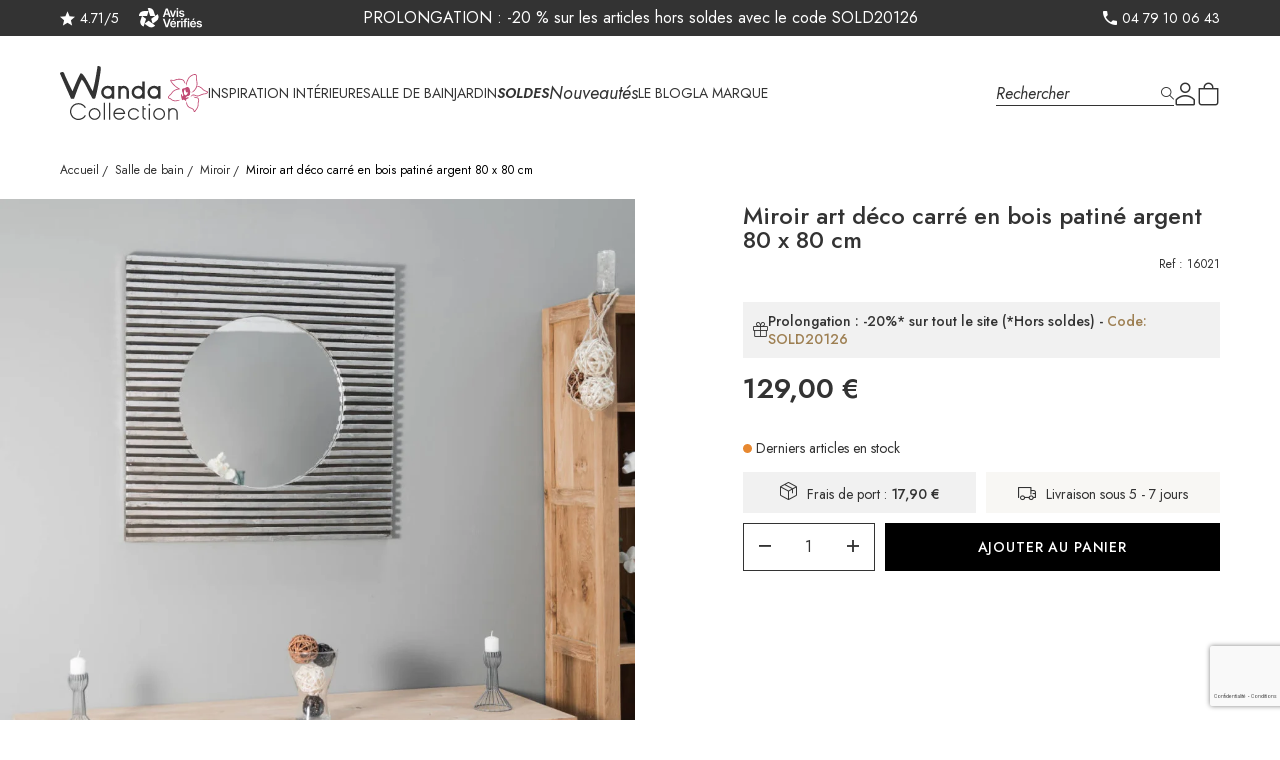

--- FILE ---
content_type: text/html; charset=utf-8
request_url: https://www.wanda-collection.com/art-miroir-art-deco-carre-en-bois-patine-argent-80-x-80-cm-459.htm
body_size: 27715
content:

<!DOCTYPE html>
<html lang="fr-FR">

<head>
    
            <link href="https://www.wanda-collection.com/21987-large_default/miroir-art-deco-carre-en-bois-patine-argent-80-x-80-cm.webp" rel="preload" as="image">
    
            <meta property="product:pretax_price:amount" content="107.5">
        <meta property="product:pretax_price:currency" content="EUR">
        <meta property="product:price:amount" content="129">
        <meta property="product:price:currency" content="EUR">
                <meta property="product:weight:value" content="18.000000">
        <meta property="product:weight:units" content="kg">
    
        
  <meta charset="utf-8">


  <meta http-equiv="x-ua-compatible" content="ie=edge">



  <title>Miroir art déco carré en bois patiné argent 80 x 80 cm</title>
  
    <script data-keepinline="true">
  var cdcGtmApi = '//www.wanda-collection.com/module/cdc_googletagmanager/async';
  var ajaxShippingEvent = 1;
  var ajaxPaymentEvent = 1;

  /* datalayer */
  dataLayer = window.dataLayer || [];
        let cdcDatalayer = {"pageCategory":"product","event":"view_item","ecommerce":{"currency":"EUR","items":[{"item_name":"Miroir art deco carre en bois patine argent 80 x 80 cm","item_id":"459","price":"107.5","price_tax_exc":"107.5","price_tax_inc":"129","item_brand":"Wanda collection","item_category":"Salle de bain","item_category2":"Miroir","quantity":1,"google_business_vertical":"retail"}],"value":"107.5"}};
    dataLayer.push(cdcDatalayer);
  
  /* call to GTM Tag */
      (function(w,d,s,l,i){w[l]=w[l]||[];w[l].push({'gtm.start':
      new Date().getTime(), event: 'gtm.js'
      });
      var f = d.getElementsByTagName(s)[0],
        j = d.createElement(s),
        dl = l != 'dataLayer' ? '&l=' + l : '';
      j.async = true;
      j.src =
        'https://tss.wanda-collection.com/12y21iu5w2y.js?awl=' + i.replace(/^GTM-/, '') + dl;
        f.parentNode.insertBefore(j, f);
    })(window,document,'script','dataLayer','GTM-WNDSTFL');
  
  /* async call to avoid cache system for dynamic data */
      dataLayer.push({
      'event': 'datalayer_ready'
    });
  </script><script>
    /* dataLayer */
    dataLayer = window.dataLayer || [];

          dataLayer.push({"event":"productDetail","eventCategory":"ecommerce","eventAction":"open","eventLabel":"Miroir art deco carre en bois patine argent 80 x 80 cm","event_name":"view_item","ecommerce":{"items":[{"item_name":"Miroir art deco carre en bois patine argent 80 x 80 cm","item_id":"459","price":"129","item_brand":"Wanda collection","item_category":"Miroir","item_variant":null,"item_list_name":null}]}});
    </script>

  
  <meta name="description" content="Faites vous plaisir aujourd'hui avec notre offre de Miroir art déco carré en bois patiné argent 80 x 80 cm.">
  <meta name="keywords" content="">
          <link rel="canonical" href="https://www.wanda-collection.com/art-miroir-art-deco-carre-en-bois-patine-argent-80-x-80-cm-459.htm">
    
      

  
    
  



  <meta name="viewport" content="width=device-width, initial-scale=1">



  <link rel="icon" type="image/vnd.microsoft.icon" href="https://www.wanda-collection.com/img/favicon-1.ico?1731061314">
  <link rel="shortcut icon" type="image/x-icon" href="https://www.wanda-collection.com/img/favicon-1.ico?1731061314">



  <meta property="og:title" content="Miroir art déco carré en bois patiné argent 80 x 80 cm">
  <meta property="og:description" content="Faites vous plaisir aujourd'hui avec notre offre de Miroir art déco carré en bois patiné argent 80 x 80 cm.">
<meta property="og:type" content="website">
<meta property="og:url" content="https://www.wanda-collection.com/art-miroir-art-deco-carre-en-bois-patine-argent-80-x-80-cm-459.htm">
<meta property="og:site_name" content="Wanda Collection">

  <meta property="og:type" content="product">
            <meta property="og:image" content="https://www.wanda-collection.com/21987-large_default/miroir-art-deco-carre-en-bois-patine-argent-80-x-80-cm.jpg">
          <meta property="og:image" content="https://www.wanda-collection.com/21988-large_default/miroir-art-deco-carre-en-bois-patine-argent-80-x-80-cm.jpg">
          <meta property="og:image" content="https://www.wanda-collection.com/21989-large_default/miroir-art-deco-carre-en-bois-patine-argent-80-x-80-cm.jpg">
          <meta property="og:image" content="https://www.wanda-collection.com/21990-large_default/miroir-art-deco-carre-en-bois-patine-argent-80-x-80-cm.jpg">
          <meta property="og:image" content="https://www.wanda-collection.com/21991-large_default/miroir-art-deco-carre-en-bois-patine-argent-80-x-80-cm.jpg">
        <meta property="og:image:height" content="1028">
    <meta property="og:image:width" content="1028">

        <meta property="product:price:amount" content="129">
    <meta property="product:price:currency" content="EUR">
            <meta property="product:brand" content="Wanda collection">
    <meta property="og:availability" content="instock">
<meta name="twitter:card" content="summary_large_image">
<meta property="twitter:title" content="Miroir art déco carré en bois patiné argent 80 x 80 cm">
  <meta property="twitter:description" content="Faites vous plaisir aujourd'hui avec notre offre de Miroir art déco carré en bois patiné argent 80 x 80 cm.">
<meta property="twitter:site" content="Wanda Collection">
<meta property="twitter:creator" content="Wanda Collection">
<meta property="twitter:domain" content="https://www.wanda-collection.com/art-miroir-art-deco-carre-en-bois-patine-argent-80-x-80-cm-459.htm">

  <meta property="twitter:image" content="https://www.wanda-collection.com/21987-large_default/miroir-art-deco-carre-en-bois-patine-argent-80-x-80-cm.jpg">
      <meta property="twitter:image:alt" content="Faites vous plaisir aujourd'hui avec notre offre de Miroir art déco carré en bois patiné argent 80 x 80 cm.">
  

      <script type="application/ld+json">
      {
    "@context": "http://schema.org/",
    "@type": "Product",
    "name": "Miroir art déco carré en bois patiné argent 80 x 80 cm",
    "category": "Miroir",
    "image": "https://www.wanda-collection.com/21987-large_default/miroir-art-deco-carre-en-bois-patine-argent-80-x-80-cm.jpg",
    "sku": "16021",
    "weight": {
        "@context": "https://schema.org",
        "@type": "QuantitativeValue",
        "value": "18.000000",
        "unitCode": "kg"
    },
    "gtin13": "3700790901408",
    "brand": {
        "@type": "Brand",
        "name": "Wanda collection"
    },
    "offers": {
        "@type": "Offer",
        "name": "Miroir art déco carré en bois patiné argent 80 x 80 cm",
        "price": 129,
        "url": "https://www.wanda-collection.com/art-miroir-art-deco-carre-en-bois-patine-argent-80-x-80-cm-459.htm",
        "priceCurrency": "EUR",
        "image": [
            "https://www.wanda-collection.com/21987-large_default/miroir-art-deco-carre-en-bois-patine-argent-80-x-80-cm.jpg",
            "https://www.wanda-collection.com/21988-large_default/miroir-art-deco-carre-en-bois-patine-argent-80-x-80-cm.jpg",
            "https://www.wanda-collection.com/21989-large_default/miroir-art-deco-carre-en-bois-patine-argent-80-x-80-cm.jpg",
            "https://www.wanda-collection.com/21990-large_default/miroir-art-deco-carre-en-bois-patine-argent-80-x-80-cm.jpg",
            "https://www.wanda-collection.com/21991-large_default/miroir-art-deco-carre-en-bois-patine-argent-80-x-80-cm.jpg"
        ],
        "sku": "16021",
        "availability": "http://schema.org/InStock"
    }
}
    </script>
        <script type="application/ld+json">
      {
    "@context": "http://schema.org",
    "@type": "BreadcrumbList",
    "itemListElement": [
        {
            "@type": "ListItem",
            "position": 1,
            "name": "Accueil",
            "item": "https://www.wanda-collection.com/"
        },
        {
            "@type": "ListItem",
            "position": 2,
            "name": "Salle de bain",
            "item": "https://www.wanda-collection.com/cat-salle-de-bain-6.htm"
        },
        {
            "@type": "ListItem",
            "position": 3,
            "name": "Miroir",
            "item": "https://www.wanda-collection.com/cat-miroir-35.htm"
        },
        {
            "@type": "ListItem",
            "position": 4,
            "name": "Miroir art déco carré en bois patiné argent 80 x 80 cm",
            "item": "https://www.wanda-collection.com/art-miroir-art-deco-carre-en-bois-patine-argent-80-x-80-cm-459.htm"
        }
    ]
}
    </script>
        <script type="application/ld+json">
      {
    "@context": "http://schema.org",
    "@type": "Organization",
    "name": "Wanda Collection",
    "url": "https://www.wanda-collection.com/",
    "logo": {
        "@type": "ImageObject",
        "url": "https://www.wanda-collection.com/img/logo-1720530643.svg"
    },
    "address": {
        "@type": "PostalAddress",
        "addressLocality": "France"
    }
}
    </script>
  
<!--Module: ets_socicallogin -->
<script type="text/javascript">
    var ets_solo_callbackUrl = 'https://www.wanda-collection.com/module/ets_sociallogin/oauth';
</script>
<!--/Module: ets_socicallogin--><link rel="stylesheet prefetch" href="https://www.wanda-collection.com/modules/sfkseoschema/views/css/sfkcss.css">



<!-- JSON-LD markup generated by Google Structured Data Markup Helper. 1.7 default-->
<script type="application/ld+json" data-keepinline="true" data-nocompress="true">
{
  "@context" : "https://schema.org",
  "@type" : "Product",
  "name" : "Miroir art déco carré en bois patiné argent 80 x 80 cm",
  "image" : "https://www.wanda-collection.com/21987-large_default/miroir-art-deco-carre-en-bois-patine-argent-80-x-80-cm.jpg",
  "description" : "Faites vous plaisir aujourd&#039;hui avec notre offre de Miroir art déco carré en bois patiné argent 80 x 80 cm.",
  "category": "Miroir",
  "sku" : "16021",
  "mpn" : "16021",
  "gtin13" : "3700790901408",
  "brand": {
    "@type": "Brand",
    "name": "Wanda collection"
  },
  
  
  "offers": {
    "@type": "Offer",
    "priceCurrency": "EUR",
    "availability": "https://schema.org/InStock",
    "itemCondition":"http://schema.org/NewCondition",
    "price": "129",
    "priceValidUntil": "2050-12-31",
    "url": "https://www.wanda-collection.com/art-miroir-art-deco-carre-en-bois-patine-argent-80-x-80-cm-459.htm",
	"seller": {
        "@type": "Organization",
        "name": "Wanda Collection"
      }
     
  },
          
    "url" : "https://www.wanda-collection.com/art-miroir-art-deco-carre-en-bois-patine-argent-80-x-80-cm-459.htm",

  "sameAs": [
      "https://www.facebook.com/WandaCollection.fr",
      "",
      "",
      "",
      "https://www.instagram.com/wanda.collection/",
      ""
   ]
}
</script>



<!-- JSON-LD markup generated by Google Structured Data Markup Helper. For Breadcrumb List -->
  <script type="application/ld+json" data-keepinline="true" data-nocompress="true">
    {
      "@context": "https://schema.org",
      "@type": "BreadcrumbList",
      "itemListElement": [
                  {
            "@type": "ListItem",
            "position": 1,
            "name": "Accueil",
            "item": "https://www.wanda-collection.com/"
          },                  {
            "@type": "ListItem",
            "position": 2,
            "name": "Salle de bain",
            "item": "https://www.wanda-collection.com/cat-salle-de-bain-6.htm"
          },                  {
            "@type": "ListItem",
            "position": 3,
            "name": "Miroir",
            "item": "https://www.wanda-collection.com/cat-miroir-35.htm"
          },                  {
            "@type": "ListItem",
            "position": 4,
            "name": "Miroir art déco carré en bois patiné argent 80 x 80 cm",
            "item": "https://www.wanda-collection.com/art-miroir-art-deco-carre-en-bois-patine-argent-80-x-80-cm-459.htm"
          }              ]
    }
  </script>




    
 <!-- Automatic Open Graph and Twitter Cards Tags on All Pages  -->

<meta property="og:type" content="product">
<meta property="og:url" content="https://www.wanda-collection.com/art-miroir-art-deco-carre-en-bois-patine-argent-80-x-80-cm-459.htm">
<meta property="og:title" content="Miroir art déco carré en bois patiné argent 80 x 80 cm">
<meta property="og:site_name" content="Wanda Collection">
<meta property="og:description" content="Faites vous plaisir aujourd'hui avec notre offre de Miroir art déco carré en bois patiné argent 80 x 80 cm.">
<meta property="og:image" content="https://www.wanda-collection.com/21987-large_default/miroir-art-deco-carre-en-bois-patine-argent-80-x-80-cm.jpg">
<meta property="og:image:src" content="https://www.wanda-collection.com/21987-large_default/miroir-art-deco-carre-en-bois-patine-argent-80-x-80-cm.jpg">
<meta property="og:image:secure_url" content="https://www.wanda-collection.com/21987-large_default/miroir-art-deco-carre-en-bois-patine-argent-80-x-80-cm.jpg">
<meta property="og:image:alt" content="Miroir art déco carré en bois patiné argent 80 x 80 cm">
<meta property="fb:app_id" content="">
<meta property="og:locale" content="fr-fr">

<meta property="twitter:card" content="summary">
<meta property="twitter:site" content="Wanda Collection">
<meta property="twitter:creator" content="">
<meta property="twitter:title" content="Miroir art déco carré en bois patiné argent 80 x 80 cm">
<meta property="twitter:description" content="Faites vous plaisir aujourd'hui avec notre offre de Miroir art déco carré en bois patiné argent 80 x 80 cm.">
<meta property="twitter:image" content="https://www.wanda-collection.com/21987-large_default/miroir-art-deco-carre-en-bois-patine-argent-80-x-80-cm.jpg">
<meta property="twitter:image:src" content="https://www.wanda-collection.com/21987-large_default/miroir-art-deco-carre-en-bois-patine-argent-80-x-80-cm.jpg">
<meta property="twitter:image:alt" content="Miroir art déco carré en bois patiné argent 80 x 80 cm">
<meta property="twitter:domain" content="https://www.wanda-collection.com/">

<!-- JSON-LD markup generated for product image -->
<script type="application/ld+json" data-keepinline="true" data-nocompress="true">
{
    "@context":"http://schema.org/",
    "@type":"ImageObject",
    "@id":"https://www.wanda-collection.com/art-miroir-art-deco-carre-en-bois-patine-argent-80-x-80-cm-459.htm/#primaryimage",
    "name":"Miroir art déco carré en bois patiné argent 80 x 80 cm",
    "image":"https://www.wanda-collection.com/21987-large_default/miroir-art-deco-carre-en-bois-patine-argent-80-x-80-cm.jpg",
    "thumbnail":"https://www.wanda-collection.com/21987-large_default/miroir-art-deco-carre-en-bois-patine-argent-80-x-80-cm.jpg",
    "representativeOfPage":true,
    "contentUrl":"https://www.wanda-collection.com/21987-large_default/miroir-art-deco-carre-en-bois-patine-argent-80-x-80-cm.jpg",
    "caption":"Miroir art déco carré en bois patiné argent 80 x 80 cm"
}
</script>



<!-- JSON-LD markup generated by Google Structured Data Markup Helper. For WebSite -->
<script type="application/ld+json" data-keepinline="true" data-nocompress="true">
{
    "@context":"http://schema.org",
    "@type":"WebPage",
    "isPartOf": {
        "@type":"WebSite",
        "url":  "https://www.wanda-collection.com/",
        "name": "Wanda Collection"
    },
    "name": "Miroir art déco carré en bois patiné argent 80 x 80 cm",
    "url":  "https://www.wanda-collection.com/art-miroir-art-deco-carre-en-bois-patine-argent-80-x-80-cm-459.htm"
}
</script>

<!-- JSON-LD markup generated by Google Structured Data Markup Helper. For Organization -->
<script type="application/ld+json" data-keepinline="true" data-nocompress="true">
{
    "@context" : "http://schema.org",
    "@type" : "Organization",
    "name" : "Wanda Collection",
    "alternateName": "Wanda Collection",
    "LegalName": "Wanda Collection",
    "url": "https://www.wanda-collection.com/",
    "logo" : {
        "@type":"ImageObject",
        "url":"https://www.wanda-collection.com/img/logo.jpg"
    },
    "contactPoint": {
         "@type": "ContactPoint",
         "contactType": "customer support",
         "telephone": "0479100643",
         "email": "contact@wanda-collection.com"
     },
     "sameAs": [
        "https://www.facebook.com/WandaCollection.fr",
        "",
        "",
        "",
        "https://www.instagram.com/wanda.collection/",
        ""
   ]        
}
</script>



<!-- JSON-LD markup generated by Google Structured Data Markup Helper. For WebSite Search-->
<script type="application/ld+json" data-keepinline="true" data-nocompress="true">
    {
      "@context": "https://schema.org",
      "@type": "WebSite",
      "name": "Wanda Collection",
      "inLanguage": "fr-fr",
      "url" : "https://www.wanda-collection.com/",
        "image": {
          "@type": "ImageObject",
          "url":"https://www.wanda-collection.com/img/logo.jpg"
        },
      "potentialAction": {
        "@type": "SearchAction",
        "target": "https://www.wanda-collection.com/recherche?search_query={search_term_string}",
        "query-input": "required name=search_term_string"
      }
    }
  </script>



<!-- JSON-LD markup generated by Google Structured Data Markup Helper. For Breadcrumb List -->
  <script type="application/ld+json" data-keepinline="true" data-nocompress="true">
    {
      "@context": "https://schema.org",
      "@type": "BreadcrumbList",
      "itemListElement": [
                  {
            "@type": "ListItem",
            "position": 1,
            "name": "Accueil",
            "item": "https://www.wanda-collection.com/"
          },                  {
            "@type": "ListItem",
            "position": 2,
            "name": "Salle de bain",
            "item": "https://www.wanda-collection.com/cat-salle-de-bain-6.htm"
          },                  {
            "@type": "ListItem",
            "position": 3,
            "name": "Miroir",
            "item": "https://www.wanda-collection.com/cat-miroir-35.htm"
          },                  {
            "@type": "ListItem",
            "position": 4,
            "name": "Miroir art déco carré en bois patiné argent 80 x 80 cm",
            "item": "https://www.wanda-collection.com/art-miroir-art-deco-carre-en-bois-patine-argent-80-x-80-cm-459.htm"
          }              ]
    }
  </script>


<!--  JSON-LD markup generated by Google Structured Data Markup Helper. For Local Business ps17-->
<script type="application/ld+json" data-keepinline="true" data-nocompress="true">
{
  "@context": "https://schema.org",
  "@type": "LocalBusiness",
  "name": "Wanda Collection",
  "telephone": "0479100643",
  "email": "contact@wanda-collection.com",
  "priceRange": "",
  "url": "https://www.wanda-collection.com",
  "logo": "https://www.wanda-collection.com/img/logo-1720530643.svg",
  "image": "",

  "address": {
    "@type": "PostalAddress",
    "streetAddress": "",
    "addressLocality": "171 chemin Pierre Doucet",
    "addressRegion": "Albertville",
    "postalCode": "73200",
    "addressCountry": "FR"
  },
  
  "geo": {
    "@type": "GeoCoordinates",
    "latitude": "45.684071",
    "longitude": "6.394290"
  }
}
</script>



<!--  JSON-LD markup generated by Google Structured Data Markup Helper. For Sitelink SearchBox -->
<script type="application/ld+json" data-keepinline="true" data-nocompress="true">
    {
      "@context": "http://schema.org",
      "@type": "WebSite",
      "url": "https://www.wanda-collection.com/",
      "potentialAction": {
        "@type": "SearchAction",
        "target": "https://www.wanda-collection.com/search?controller=search&orderby=position&orderway=desc&search_query={search_query}&submit_search=",
        "query-input": "required name=search_query"
      }
    }
</script>
  <!-- START OF DOOFINDER ADD TO CART SCRIPT -->
  <script>
    document.addEventListener('doofinder.cart.add', function(event) {

      const checkIfCartItemHasVariation = (cartObject) => {
        return (cartObject.item_id === cartObject.grouping_id) ? false : true;
      }

      /**
      * Returns only ID from string
      */
      const sanitizeVariationID = (variationID) => {
        return variationID.replace(/\D/g, "")
      }

      doofinderManageCart({
        cartURL          : "https://www.wanda-collection.com/panier",  //required for prestashop 1.7, in previous versions it will be empty.
        cartToken        : "a7250756d685b9b53b945a7b8ea2afd8",
        productID        : checkIfCartItemHasVariation(event.detail) ? event.detail.grouping_id : event.detail.item_id,
        customizationID  : checkIfCartItemHasVariation(event.detail) ? sanitizeVariationID(event.detail.item_id) : 0,   // If there are no combinations, the value will be 0
        quantity         : event.detail.amount,
        statusPromise    : event.detail.statusPromise,
        itemLink         : event.detail.link,
        group_id         : event.detail.group_id
      });
    });
  </script>
  <!-- END OF DOOFINDER ADD TO CART SCRIPT -->

  <!-- START OF DOOFINDER UNIQUE SCRIPT -->
  <script data-keepinline>
    
    (function(w, k) {w[k] = window[k] || function () { (window[k].q = window[k].q || []).push(arguments) }})(window, "doofinderApp")
    

    // Custom personalization:
    doofinderApp("config", "language", "fr");
    doofinderApp("config", "currency", "EUR");
  </script>
  <script src="https://eu1-config.doofinder.com/2.x/b8693969-68fa-4ec7-811d-cdd5fcb8ed07.js" async></script>
  <!-- END OF DOOFINDER UNIQUE SCRIPT -->
<script type="text/javascript">
    var url_basic_ets = 'https://www.wanda-collection.com/';
    var link_contact_ets = 'https://www.wanda-collection.com/module/ets_cfultimate/contact';
    var ets_cfu_recaptcha_enabled = 1;
    var ets_cfu_iso_code = 'fr';
    var ets_cfu_locale = 'fr';
            var ets_cfu_recaptcha_v3 = 1;
        var ets_cfu_recaptcha_key = "6Le8nZcqAAAAALm3626BAGTevJ-FuZHdXm17IAJJ";
                var hidden_reference = 1;
    </script>
    <script src="https://www.google.com/recaptcha/api.js?hl=fr&amp;render=6Le8nZcqAAAAALm3626BAGTevJ-FuZHdXm17IAJJ"></script>


<script defer charset="utf-8" src="https://widgets.rr.skeepers.io/product/51b56ebd-7c0b-f6d4-f962-cacf87e97b47/016d61b6-13fa-4a75-90f0-e99945d360ff.js"></script>



      <link href="https://www.wanda-collection.com/img/logo-1720530643.svg" rel="preload" as="image">
    
  
  <link rel="preload" href="https://www.wanda-collection.com/themes/wanda/assets/fonts/jost-normal-4a7a6119ce896d453d4bbde8ec364932.woff2" as="font" crossorigin><link rel="preload" href="https://www.wanda-collection.com/themes/wanda/assets/fonts/jost-italic-be6a94d81d0283cc04784d0319684457.woff2" as="font" crossorigin><link rel="preload" href="https://www.wanda-collection.com/themes/wanda/assets/fonts/icomoon-b9b8bc82c7a2a885fc6e49631fffbf0e.woff2" as="font" crossorigin>




  
  
  
  <link rel="stylesheet" href="https://www.wanda-collection.com/themes/wanda/assets/cache/theme-99017265.css?v=fc490ca45c00b1249bbe3554a4fdf6fb" type="text/css" media="all">




  




  <script type="text/javascript">
          var listDisplayAjaxUrl = "https:\/\/www.wanda-collection.com\/module\/is_themecore\/ajaxTheme";
          var prestashop = {"cart":{"products":[],"totals":{"total":{"type":"total","label":"Total","amount":0,"value":"0,00\u00a0\u20ac"},"total_including_tax":{"type":"total","label":"Total TTC","amount":0,"value":"0,00\u00a0\u20ac"},"total_excluding_tax":{"type":"total","label":"Total HT :","amount":0,"value":"0,00\u00a0\u20ac"}},"subtotals":{"products":{"type":"products","label":"Sous-total","amount":0,"value":"0,00\u00a0\u20ac"},"discounts":null,"shipping":{"type":"shipping","label":"Livraison","amount":0,"value":""},"tax":null},"products_count":0,"summary_string":"0 articles","vouchers":{"allowed":1,"added":[]},"discounts":[],"minimalPurchase":0,"minimalPurchaseRequired":""},"currency":{"id":1,"name":"Euro","iso_code":"EUR","iso_code_num":"978","sign":"\u20ac"},"customer":{"lastname":null,"firstname":null,"email":null,"birthday":null,"newsletter":null,"newsletter_date_add":null,"optin":null,"website":null,"company":null,"siret":null,"ape":null,"is_logged":false,"gender":{"type":null,"name":null},"addresses":[]},"country":{"id_zone":"11","id_currency":"0","call_prefix":"33","iso_code":"FR","active":"1","contains_states":"0","need_identification_number":"0","need_zip_code":"1","zip_code_format":"NNNNN","display_tax_label":"1","name":"France","id":8},"language":{"name":"Fran\u00e7ais","iso_code":"fr","locale":"fr-FR","language_code":"fr","active":"1","is_rtl":"0","date_format_lite":"d\/m\/Y","date_format_full":"d\/m\/Y H:i:s","id":1},"page":{"title":"","canonical":"https:\/\/www.wanda-collection.com\/art-miroir-art-deco-carre-en-bois-patine-argent-80-x-80-cm-459.htm","meta":{"title":"Miroir art d\u00e9co carr\u00e9 en bois patin\u00e9 argent 80 x 80 cm","description":"Faites vous plaisir aujourd'hui avec notre offre de Miroir art d\u00e9co carr\u00e9 en bois patin\u00e9 argent 80 x 80 cm.","keywords":"","robots":"index"},"page_name":"product","body_classes":{"lang-fr":true,"lang-rtl":false,"country-FR":true,"currency-EUR":true,"layout-full-width":true,"page-product":true,"tax-display-enabled":true,"page-customer-account":false,"product-id-459":true,"product-Miroir art d\u00e9co carr\u00e9 en bois patin\u00e9 argent 80 x 80 cm":true,"product-id-category-35":true,"product-id-manufacturer-1":true,"product-id-supplier-6":true,"product-available-for-order":true},"admin_notifications":[],"password-policy":{"feedbacks":{"0":"Tr\u00e8s faible","1":"Faible","2":"Moyenne","3":"Fort","4":"Tr\u00e8s fort","Straight rows of keys are easy to guess":"Les suites de touches sur le clavier sont faciles \u00e0 deviner","Short keyboard patterns are easy to guess":"Les mod\u00e8les courts sur le clavier sont faciles \u00e0 deviner.","Use a longer keyboard pattern with more turns":"Utilisez une combinaison de touches plus longue et plus complexe.","Repeats like \"aaa\" are easy to guess":"Les r\u00e9p\u00e9titions (ex. : \"aaa\") sont faciles \u00e0 deviner.","Repeats like \"abcabcabc\" are only slightly harder to guess than \"abc\"":"Les r\u00e9p\u00e9titions (ex. : \"abcabcabc\") sont seulement un peu plus difficiles \u00e0 deviner que \"abc\".","Sequences like abc or 6543 are easy to guess":"Les s\u00e9quences (ex. : abc ou 6543) sont faciles \u00e0 deviner.","Recent years are easy to guess":"Les ann\u00e9es r\u00e9centes sont faciles \u00e0 deviner.","Dates are often easy to guess":"Les dates sont souvent faciles \u00e0 deviner.","This is a top-10 common password":"Ce mot de passe figure parmi les 10 mots de passe les plus courants.","This is a top-100 common password":"Ce mot de passe figure parmi les 100 mots de passe les plus courants.","This is a very common password":"Ceci est un mot de passe tr\u00e8s courant.","This is similar to a commonly used password":"Ce mot de passe est similaire \u00e0 un mot de passe couramment utilis\u00e9.","A word by itself is easy to guess":"Un mot seul est facile \u00e0 deviner.","Names and surnames by themselves are easy to guess":"Les noms et les surnoms seuls sont faciles \u00e0 deviner.","Common names and surnames are easy to guess":"Les noms et les pr\u00e9noms courants sont faciles \u00e0 deviner.","Use a few words, avoid common phrases":"Utilisez quelques mots, \u00e9vitez les phrases courantes.","No need for symbols, digits, or uppercase letters":"Pas besoin de symboles, de chiffres ou de majuscules.","Avoid repeated words and characters":"\u00c9viter de r\u00e9p\u00e9ter les mots et les caract\u00e8res.","Avoid sequences":"\u00c9viter les s\u00e9quences.","Avoid recent years":"\u00c9vitez les ann\u00e9es r\u00e9centes.","Avoid years that are associated with you":"\u00c9vitez les ann\u00e9es qui vous sont associ\u00e9es.","Avoid dates and years that are associated with you":"\u00c9vitez les dates et les ann\u00e9es qui vous sont associ\u00e9es.","Capitalization doesn't help very much":"Les majuscules ne sont pas tr\u00e8s utiles.","All-uppercase is almost as easy to guess as all-lowercase":"Un mot de passe tout en majuscules est presque aussi facile \u00e0 deviner qu'un mot de passe tout en minuscules.","Reversed words aren't much harder to guess":"Les mots invers\u00e9s ne sont pas beaucoup plus difficiles \u00e0 deviner.","Predictable substitutions like '@' instead of 'a' don't help very much":"Les substitutions pr\u00e9visibles comme '\"@\" au lieu de \"a\" n'aident pas beaucoup.","Add another word or two. Uncommon words are better.":"Ajoutez un autre mot ou deux. Pr\u00e9f\u00e9rez les mots peu courants."}}},"shop":{"name":"Wanda Collection","logo":"https:\/\/www.wanda-collection.com\/img\/logo-1720530643.svg","stores_icon":"https:\/\/www.wanda-collection.com\/img\/logo_stores.png","favicon":"https:\/\/www.wanda-collection.com\/img\/favicon-1.ico"},"core_js_public_path":"\/themes\/","urls":{"base_url":"https:\/\/www.wanda-collection.com\/","current_url":"https:\/\/www.wanda-collection.com\/art-miroir-art-deco-carre-en-bois-patine-argent-80-x-80-cm-459.htm","shop_domain_url":"https:\/\/www.wanda-collection.com","img_ps_url":"https:\/\/www.wanda-collection.com\/img\/","img_cat_url":"https:\/\/www.wanda-collection.com\/img\/c\/","img_lang_url":"https:\/\/www.wanda-collection.com\/img\/l\/","img_prod_url":"https:\/\/www.wanda-collection.com\/img\/p\/","img_manu_url":"https:\/\/www.wanda-collection.com\/img\/m\/","img_sup_url":"https:\/\/www.wanda-collection.com\/img\/su\/","img_ship_url":"https:\/\/www.wanda-collection.com\/img\/s\/","img_store_url":"https:\/\/www.wanda-collection.com\/img\/st\/","img_col_url":"https:\/\/www.wanda-collection.com\/img\/co\/","img_url":"https:\/\/www.wanda-collection.com\/themes\/wanda\/assets\/img\/","css_url":"https:\/\/www.wanda-collection.com\/themes\/wanda\/assets\/css\/","js_url":"https:\/\/www.wanda-collection.com\/themes\/wanda\/assets\/js\/","pic_url":"https:\/\/www.wanda-collection.com\/upload\/","theme_assets":"https:\/\/www.wanda-collection.com\/themes\/wanda\/assets\/","theme_dir":"https:\/\/www.wanda-collection.com\/themes\/wanda\/","pages":{"address":"https:\/\/www.wanda-collection.com\/adresse","addresses":"https:\/\/www.wanda-collection.com\/adresses","authentication":"https:\/\/www.wanda-collection.com\/connexion","manufacturer":"https:\/\/www.wanda-collection.com\/marques","cart":"https:\/\/www.wanda-collection.com\/panier","category":"https:\/\/www.wanda-collection.com\/index.php?controller=category","cms":"https:\/\/www.wanda-collection.com\/index.php?controller=cms","contact":"https:\/\/www.wanda-collection.com\/nous-contacter","discount":"https:\/\/www.wanda-collection.com\/reduction","guest_tracking":"https:\/\/www.wanda-collection.com\/suivi-commande-invite","history":"https:\/\/www.wanda-collection.com\/historique-commandes","identity":"https:\/\/www.wanda-collection.com\/identite","index":"https:\/\/www.wanda-collection.com\/","my_account":"https:\/\/www.wanda-collection.com\/mon-compte","order_confirmation":"https:\/\/www.wanda-collection.com\/confirmation-commande","order_detail":"https:\/\/www.wanda-collection.com\/index.php?controller=order-detail","order_follow":"https:\/\/www.wanda-collection.com\/suivi-commande","order":"https:\/\/www.wanda-collection.com\/commande","order_return":"https:\/\/www.wanda-collection.com\/index.php?controller=order-return","order_slip":"https:\/\/www.wanda-collection.com\/avoirs","pagenotfound":"https:\/\/www.wanda-collection.com\/page-introuvable","password":"https:\/\/www.wanda-collection.com\/recuperation-mot-de-passe","pdf_invoice":"https:\/\/www.wanda-collection.com\/index.php?controller=pdf-invoice","pdf_order_return":"https:\/\/www.wanda-collection.com\/index.php?controller=pdf-order-return","pdf_order_slip":"https:\/\/www.wanda-collection.com\/index.php?controller=pdf-order-slip","prices_drop":"https:\/\/www.wanda-collection.com\/index.php?controller=prices-drop","product":"https:\/\/www.wanda-collection.com\/index.php?controller=product","registration":"https:\/\/www.wanda-collection.com\/inscription","search":"https:\/\/www.wanda-collection.com\/recherche","sitemap":"https:\/\/www.wanda-collection.com\/plan-site","stores":"https:\/\/www.wanda-collection.com\/magasins","supplier":"https:\/\/www.wanda-collection.com\/fournisseurs","new_products":"https:\/\/www.wanda-collection.com\/nouveaux-produits","brands":"https:\/\/www.wanda-collection.com\/marques","register":"https:\/\/www.wanda-collection.com\/inscription","order_login":"https:\/\/www.wanda-collection.com\/commande?login=1"},"alternative_langs":[],"actions":{"logout":"https:\/\/www.wanda-collection.com\/?mylogout="},"no_picture_image":{"bySize":{"small_default":{"url":"https:\/\/www.wanda-collection.com\/img\/p\/fr-default-small_default.jpg","width":100,"height":100},"cart_default":{"url":"https:\/\/www.wanda-collection.com\/img\/p\/fr-default-cart_default.jpg","width":125,"height":125},"home_default":{"url":"https:\/\/www.wanda-collection.com\/img\/p\/fr-default-home_default.jpg","width":350,"height":350},"medium_default":{"url":"https:\/\/www.wanda-collection.com\/img\/p\/fr-default-medium_default.jpg","width":650,"height":650},"large_default":{"url":"https:\/\/www.wanda-collection.com\/img\/p\/fr-default-large_default.jpg","width":1028,"height":1028}},"small":{"url":"https:\/\/www.wanda-collection.com\/img\/p\/fr-default-small_default.jpg","width":100,"height":100},"medium":{"url":"https:\/\/www.wanda-collection.com\/img\/p\/fr-default-home_default.jpg","width":350,"height":350},"large":{"url":"https:\/\/www.wanda-collection.com\/img\/p\/fr-default-large_default.jpg","width":1028,"height":1028},"legend":""}},"configuration":{"display_taxes_label":true,"display_prices_tax_incl":true,"is_catalog":false,"show_prices":true,"opt_in":{"partner":false},"quantity_discount":{"type":"discount","label":"Remise sur prix unitaire"},"voucher_enabled":1,"return_enabled":1},"field_required":[],"breadcrumb":{"links":[{"title":"Accueil","url":"https:\/\/www.wanda-collection.com\/"},{"title":"Salle de bain","url":"https:\/\/www.wanda-collection.com\/cat-salle-de-bain-6.htm"},{"title":"Miroir","url":"https:\/\/www.wanda-collection.com\/cat-miroir-35.htm"},{"title":"Miroir art d\u00e9co carr\u00e9 en bois patin\u00e9 argent 80 x 80 cm","url":"https:\/\/www.wanda-collection.com\/art-miroir-art-deco-carre-en-bois-patine-argent-80-x-80-cm-459.htm"}],"count":4},"link":{"protocol_link":"https:\/\/","protocol_content":"https:\/\/"},"time":1768937173,"static_token":"a7250756d685b9b53b945a7b8ea2afd8","token":"2464439e526b35bcd77183f08cc25118","debug":false,"modules":{"prettyblocks":{"theme_settings":{"remove_default_blocks":true},"id_shop":1,"shop_name":"Wanda","shop_current_url":"https:\/\/www.wanda-collection.com\/"},"antorder":null}};
          var psemailsubscription_subscription = "https:\/\/www.wanda-collection.com\/module\/ps_emailsubscription\/subscription";
          var psr_icon_color = "#F19D76";
      </script>

<!-- Hotjar Tracking Code for Wanda -->

  <script>
    (function(h,o,t,j,a,r){ h.hj=h.hj||function(){(h.hj.q=h.hj.q||[]).push(arguments)}; h._hjSettings={hjid:6526266,hjsv:6}; a=o.getElementsByTagName('head')[0]; r=o.createElement('script');r.async=1; r.src=t+h._hjSettings.hjid+j+h._hjSettings.hjsv; a.appendChild(r); })(window,document,'https://static.hotjar.com/c/hotjar-','.js?sv='); 
  </script>


    
</head>
<body id="product" class="lang-fr country-fr currency-eur layout-full-width page-product tax-display-enabled product-id-459 product-miroir-art-deco-carre-en-bois-patine-argent-80-x-80-cm product-id-category-35 product-id-manufacturer-1 product-id-supplier-6 product-available-for-order">


    <!-- Google Tag Manager (noscript) -->
<noscript><iframe src="https://tss.wanda-collection.com/ns.html?id=GTM-WNDSTFL" height="0" width="0" style="display:none;visibility:hidden"></iframe></noscript>
<!-- End Google Tag Manager (noscript) -->


<main class="l-main">
    
            

    <header id="header" class="l-header">
        
            
    <div class="header-banner bg-primary text-white">
        <div class="container h-100">
            <div class="row align-items-center justify-content-center justify-content-sm-between h-100">
                <div class="header-banner__reviews col text-center text-sm-left d-flex align-items-center justify-content-center justify-content-sm-start">
                    <span class="icon icon-star"></span>
<span class="pl-1 font-sm">4.71/5</span>
<img width="63" height="19" src="https://www.wanda-collection.com/themes/wanda/assets/img/avis-verifies-logo.svg" class="img-fluid ml-4" alt="Logo Avis Vérifiés">

                </div>
                <div class="header-banner__info d-none d-sm-block col-6 flex-shrink-0">
                    <section class="block-zone block-zone--top-header">    
                        <div class="block block--banner block--banner1 text-center">
                    <a href="https://www.wanda-collection.com/cat-soldes-149.htm" class="link-revert">
              <div><p>PROLONGATION : -20 % sur les articles hors soldes avec le code SOLD20126</p></div>
            </a>
            </div>
            </section>

                </div>
                <div class="header-banner__phone d-none d-sm-block col text-right">
                    <div class="d-flex align-items-center justify-content-end">
                    <a class="d-inline-flex align-items-center justify-content-end font-sm" href="tel:04%2079%2010%2006%2043"><span class="icon icon-phone mr-1"></span><span>04 79 10 06 43</span></a>
                            </div>
                </div>
            </div>
        </div>
    </div>



    


    <div class="js-header-top-wrapper">
        <div class="header-top js-header-top">
            <div class="header-top__content py-4 py-md-5">
                <div class="container">
                    <div class="d-flex flex-nowrap align-items-center header-top__row justify-content-center justify-content-md-start">
                        <div class="header-top__block header-top__block--menu-toggle d-block d-md-none">
                            <div class="header-top__link" rel="nofollow" data-toggle="modal" data-target="#mobile_top_menu_wrapper">
                                <div class="header-top__icon-container">
                                    <span class="header-top__icon icon icon-menu" aria-label="Menu"></span>
                                </div>
                            </div>
                        </div>
                        <div class="header-top__block header-top__block--search header-top__block--search-mobile d-md-none" id="_mobile_search">
                        </div>
                        <div class="header-top__block header-top__block--logo">
                            <a href="https://www.wanda-collection.com/">
                                <picture><img width="148" height="54" src="https://www.wanda-collection.com/themes/wanda/assets/img/logo-mono.svg" class="logo--main img-fluid" alt="Wanda Collection logo"></picture><picture><img width="148" height="54" src="https://www.wanda-collection.com/img/logo-1720530643.svg" class="logo--alt img-fluid" alt="Wanda Collection logo en couleur"></picture>
                            </a>
                        </div>
                        <div class="header-top__block--menu">
                            











    <div class="main-menu" id="_desktop_top_menu">
        
            
                    <ul class="main-menu__dropdown js-main-menu h-100" data-depth="0">
                                                            <li class="h-100 main-menu__item--0 main-menu__item main-menu__item--top ">
                                            <div class="main-menu__item-header">
                                                            <a class="d-md-flex w-100 main-menu__item-link main-menu__item-link--top main-menu__item-link--nosubmenu" href="https://www.wanda-collection.com/cat-inspiration-interieur-2598.htm">
                                    Inspiration intérieure
                                </a>
                                                                                </div>
                                                                            </li>
                                                            <li class="h-100 main-menu__item--0 main-menu__item main-menu__item--top js-hassubmenu-0" aria-haspopup="true" aria-expanded="false" id="menu-2" aria-owns="top_sub_menu_26168" aria-controls="top_sub_menu_26168">
                                            <div class="main-menu__item-header">
                                                            <a class="d-md-flex w-100 main-menu__item-link main-menu__item-link--top main-menu__item-link--hassubmenu" href="univers-salle-de-bain.htm">
                                    Salle de bain
                                </a>
                                                                                                                        <span data-target="#top_sub_menu_52343" data-toggle="collapse" class="main-menu__item-link--toggler d-md-none icon icon-chevron-right"></span>
                                                    </div>
                                                                                    <div class="main-menu__sub collapse" role="group" data-collapse-hide-mobile aria-expanded="false" aria-hidden="true" aria-labelledby="menu-2" id="top_sub_menu_52343">
                            
                                                            <div class="main-menu__sub--ctn">
                                    <div class="menu_item_colums row">
                                        <div class="col-12 main-menu__sub--head d-flex justify-content-center align-items-center d-md-none bg-light p-4">
                                            <span class="icon icon-chevron-left-thin mr-2" data-target="#top_sub_menu_52343" data-toggle="collapse" aria-expanded="true"></span>
                                            <span class="main-menu__sub--title">
                                                Salle de bain
                                            </span>
                                        </div>
                                                                                <div class="menu-sub__content menu_item_column menu_item_column_1 col-12 col-md-3 col-lg-2  px-0 px-md-1">
                                                
                    <ul class="main-menu__list main-menu__list--1" data-depth="1">
                                                            <li class="h-100 main-menu__item--1 main-menu__item main-menu__item--sub ">
                                            <div class="main-menu__item-header">
                                                            <a class="d-md-flex w-100 main-menu__item-link main-menu__item-link--sub main-menu__item-link--1 main-menu__item-link--nosubmenu" href="https://www.wanda-collection.com/cat-meuble-sous-vasque-155.htm">
                                    Meubles de salle de bain
                                </a>
                                                                                </div>
                                                                            </li>
                                                            <li class="h-100 main-menu__item--1 main-menu__item main-menu__item--sub ">
                                            <div class="main-menu__item-header">
                                                            <a class="d-md-flex w-100 main-menu__item-link main-menu__item-link--sub main-menu__item-link--1 main-menu__item-link--nosubmenu" href="https://www.wanda-collection.com/cat-vasque-30.htm">
                                    Vasques
                                </a>
                                                                                </div>
                                                                            </li>
                                                            <li class="h-100 main-menu__item--1 main-menu__item main-menu__item--sub ">
                                            <div class="main-menu__item-header">
                                                            <a class="d-md-flex w-100 main-menu__item-link main-menu__item-link--sub main-menu__item-link--1 main-menu__item-link--nosubmenu" href="https://www.wanda-collection.com/cat-colonne-158.htm">
                                    Colonne
                                </a>
                                                                                </div>
                                                                            </li>
                                                            <li class="h-100 main-menu__item--1 main-menu__item main-menu__item--sub ">
                                            <div class="main-menu__item-header">
                                                            <a class="d-md-flex w-100 main-menu__item-link main-menu__item-link--sub main-menu__item-link--1 main-menu__item-link--nosubmenu" href="https://www.wanda-collection.com/cat-miroir-35.htm">
                                    Miroir salle de bain
                                </a>
                                                                                </div>
                                                                            </li>
                                                            <li class="h-100 main-menu__item--1 main-menu__item main-menu__item--sub js-hassubmenu-0" aria-haspopup="true" aria-expanded="false" id="menu-10" aria-owns="top_sub_menu_6673" aria-controls="top_sub_menu_6673">
                                            <div class="main-menu__item-header">
                                                            <a class="d-md-flex w-100 main-menu__item-link main-menu__item-link--sub main-menu__item-link--1 main-menu__item-link--hassubmenu" href="https://www.wanda-collection.com/cat-robinetterie-1190.htm">
                                    Robinetterie
                                </a>
                                                                                                                        <span data-target="#top_sub_menu_75024" data-toggle="collapse" class="main-menu__item-link--toggler d-md-none icon icon-chevron-right"></span>
                                                    </div>
                                                                                    <div class="main-menu__sub--2 collapse" role="group" data-collapse-hide-mobile aria-expanded="false" aria-hidden="true" aria-labelledby="menu-10" id="top_sub_menu_75024">


                            <div class="main-menu__sub--head d-flex justify-content-center align-items-center d-md-none bg-light p-4">
                                <span class="icon icon-chevron-left-thin mr-2" data-target="#top_sub_menu_75024" data-toggle="collapse" aria-expanded="true"></span>
                                <span class="main-menu__sub--title">
                                    Robinetterie
                                </span>
                            </div>

                            
                    <ul class="main-menu__list main-menu__list--2" data-depth="2">
                                                            <li class="h-100 main-menu__item--2 main-menu__item main-menu__item--sub ">
                                            <div class="main-menu__item-header">
                                                            <a class="d-md-flex w-100 main-menu__item-link main-menu__item-link--sub main-menu__item-link--2 main-menu__item-link--nosubmenu" href="https://www.wanda-collection.com/cat-robinet-1191.htm">
                                    Robinet
                                </a>
                                                                                </div>
                                                                            </li>
                                                            <li class="h-100 main-menu__item--2 main-menu__item main-menu__item--sub ">
                                            <div class="main-menu__item-header">
                                                            <a class="d-md-flex w-100 main-menu__item-link main-menu__item-link--sub main-menu__item-link--2 main-menu__item-link--nosubmenu" href="https://www.wanda-collection.com/cat-bonde-et-siphon-1192.htm">
                                    Bonde et siphon
                                </a>
                                                                                </div>
                                                                            </li>
                    </ul>
    
                        </div>
                        
                                    </li>
                    </ul>
    
                                            </div>
                                                                                <div class="menu-sub__content menu_item_column menu_item_column_2 col-12 col-md-3 col-lg-2 offset-lg-1 px-0 px-md-1">
                                                
                    <ul class="main-menu__list main-menu__list--1" data-depth="1">
                                                            <li class="h-100 main-menu__item--1 main-menu__item main-menu__item--sub js-hassubmenu-0" aria-haspopup="true" aria-expanded="false" id="menu-56" aria-owns="top_sub_menu_87829" aria-controls="top_sub_menu_87829">
                                            <div class="main-menu__item-header">
                                                            <a class="d-md-flex w-100 main-menu__item-link main-menu__item-link--sub main-menu__item-link--1 main-menu__item-link--hassubmenu" href="https://www.wanda-collection.com/cat-accessoires-de-salle-de-bain-167.htm">
                                    Accessoires de salle de bain
                                </a>
                                                                                                                        <span data-target="#top_sub_menu_86633" data-toggle="collapse" class="main-menu__item-link--toggler d-md-none icon icon-chevron-right"></span>
                                                    </div>
                                                                                    <div class="main-menu__sub--2 collapse" role="group" data-collapse-hide-mobile aria-expanded="false" aria-hidden="true" aria-labelledby="menu-56" id="top_sub_menu_86633">


                            <div class="main-menu__sub--head d-flex justify-content-center align-items-center d-md-none bg-light p-4">
                                <span class="icon icon-chevron-left-thin mr-2" data-target="#top_sub_menu_86633" data-toggle="collapse" aria-expanded="true"></span>
                                <span class="main-menu__sub--title">
                                    Accessoires de salle de bain
                                </span>
                            </div>

                            
                    <ul class="main-menu__list main-menu__list--2" data-depth="2">
                                                            <li class="h-100 main-menu__item--2 main-menu__item main-menu__item--sub ">
                                            <div class="main-menu__item-header">
                                                            <a class="d-md-flex w-100 main-menu__item-link main-menu__item-link--sub main-menu__item-link--2 main-menu__item-link--nosubmenu" href="https://www.wanda-collection.com/cat-poubelle-de-salle-de-bain-1238.htm">
                                    Poubelle de salle de bain
                                </a>
                                                                                </div>
                                                                            </li>
                                                            <li class="h-100 main-menu__item--2 main-menu__item main-menu__item--sub ">
                                            <div class="main-menu__item-header">
                                                            <a class="d-md-flex w-100 main-menu__item-link main-menu__item-link--sub main-menu__item-link--2 main-menu__item-link--nosubmenu" href="https://www.wanda-collection.com/cat-panier-fibre-naturelle-1205.htm">
                                    Panier fibre naturelle
                                </a>
                                                                                </div>
                                                                            </li>
                                                            <li class="h-100 main-menu__item--2 main-menu__item main-menu__item--sub ">
                                            <div class="main-menu__item-header">
                                                            <a class="d-md-flex w-100 main-menu__item-link main-menu__item-link--sub main-menu__item-link--2 main-menu__item-link--nosubmenu" href="https://www.wanda-collection.com/cat-bac-a-linge-1239.htm">
                                    Bac à linge
                                </a>
                                                                                </div>
                                                                            </li>
                                                            <li class="h-100 main-menu__item--2 main-menu__item main-menu__item--sub ">
                                            <div class="main-menu__item-header">
                                                            <a class="d-md-flex w-100 main-menu__item-link main-menu__item-link--sub main-menu__item-link--2 main-menu__item-link--nosubmenu" href="https://www.wanda-collection.com/cat-ensemble-accessoires-de-salle-de-bain-1240.htm">
                                    Ensemble accessoires de salle de bain
                                </a>
                                                                                </div>
                                                                            </li>
                                                            <li class="h-100 main-menu__item--2 main-menu__item main-menu__item--sub ">
                                            <div class="main-menu__item-header">
                                                            <a class="d-md-flex w-100 main-menu__item-link main-menu__item-link--sub main-menu__item-link--2 main-menu__item-link--nosubmenu" href="https://www.wanda-collection.com/cat-gobelet-de-salle-de-bain-1242.htm">
                                    Gobelet de salle de bain
                                </a>
                                                                                </div>
                                                                            </li>
                                                            <li class="h-100 main-menu__item--2 main-menu__item main-menu__item--sub ">
                                            <div class="main-menu__item-header">
                                                            <a class="d-md-flex w-100 main-menu__item-link main-menu__item-link--sub main-menu__item-link--2 main-menu__item-link--nosubmenu" href="https://www.wanda-collection.com/cat-porte-savon-1243.htm">
                                    Porte savon
                                </a>
                                                                                </div>
                                                                            </li>
                                                            <li class="h-100 main-menu__item--2 main-menu__item main-menu__item--sub ">
                                            <div class="main-menu__item-header">
                                                            <a class="d-md-flex w-100 main-menu__item-link main-menu__item-link--sub main-menu__item-link--2 main-menu__item-link--nosubmenu" href="https://www.wanda-collection.com/cat-pouf-et-tabouret-1244.htm">
                                    Pouf et tabouret
                                </a>
                                                                                </div>
                                                                            </li>
                                                            <li class="h-100 main-menu__item--2 main-menu__item main-menu__item--sub ">
                                            <div class="main-menu__item-header">
                                                            <a class="d-md-flex w-100 main-menu__item-link main-menu__item-link--sub main-menu__item-link--2 main-menu__item-link--nosubmenu" href="https://www.wanda-collection.com/cat-porte-serviette-1177.htm">
                                    Porte serviette
                                </a>
                                                                                </div>
                                                                            </li>
                                                            <li class="h-100 main-menu__item--2 main-menu__item main-menu__item--sub ">
                                            <div class="main-menu__item-header">
                                                            <a class="d-md-flex w-100 main-menu__item-link main-menu__item-link--sub main-menu__item-link--2 main-menu__item-link--nosubmenu" href="https://www.wanda-collection.com/cat-etagere-1178.htm">
                                    Étagère
                                </a>
                                                                                </div>
                                                                            </li>
                    </ul>
    
                        </div>
                        
                                    </li>
                                                            <li class="h-100 main-menu__item--1 main-menu__item main-menu__item--sub ">
                                            <div class="main-menu__item-header">
                                                            <a class="d-md-flex w-100 main-menu__item-link main-menu__item-link--sub main-menu__item-link--1 main-menu__item-link--nosubmenu" href="https://www.wanda-collection.com/cat-parement-et-mosaique-145.htm">
                                    Parement &amp; Mosaïque
                                </a>
                                                                                </div>
                                                                            </li>
                                                            <li class="h-100 main-menu__item--1 main-menu__item main-menu__item--sub ">
                                            <div class="main-menu__item-header">
                                                            <a class="d-md-flex w-100 main-menu__item-link main-menu__item-link--sub main-menu__item-link--1 main-menu__item-link--nosubmenu" href="https://www.wanda-collection.com/cat-produits-d-entretien-29.htm">
                                    Produits d'entretien
                                </a>
                                                                                </div>
                                                                            </li>
                    </ul>
    
                                            </div>
                                                                                <div class="menu-sub__content menu_item_column menu_item_column_3 col-12 col-md-3 offset-lg-1 px-0 px-md-1">
                                                
                    <ul class="main-menu__list main-menu__list--1" data-depth="1">
                                                            <li class="h-100 main-menu__item--1 main-menu__item main-menu__item--sub ">
                                                                    <div class="menu_item_img mb-4 position-relative">

                                                            <picture>
                                                                            <source media="(min-width: 768px)" data-srcset="https://www.wanda-collection.com/img/antmenu/71_i_d_1_ss-cat-sdb-meuble-ss-vasque.png"></source>
                                                                        <img class="lazyload img-fluid w-100 object-cover" data-src="https://www.wanda-collection.com/img/antmenu/71_i_m_1_ss-cat-sdb-meuble-ss-vasque.png" alt="Meuble sous vasque">
                                </picture>
                                                                                        
                                                                                                    <div class="menu_item_img--link">
                                    
                    
        
    
    
    
                    <a href="https://www.wanda-collection.com/cat-meuble-sous-vasque-155.htm" class="stretched-link btn-outline-lighter btn">
        <span class="btn__label">Meuble sous vasque</span>                </a>
    

                                </div>
                                                    </div>
                                                                            </li>
                    </ul>
    
                                            </div>
                                                                                <div class="menu-sub__content menu_item_column menu_item_column_4 col-12 col-md-3  px-0 px-md-1">
                                                
                    <ul class="main-menu__list main-menu__list--1" data-depth="1">
                                                            <li class="h-100 main-menu__item--1 main-menu__item main-menu__item--sub ">
                                                                    <div class="menu_item_img mb-4 position-relative">

                                                            <picture>
                                                                            <source media="(min-width: 768px)" data-srcset="https://www.wanda-collection.com/img/antmenu/14_i_d_1_ss-cat-onyx.png"></source>
                                                                        <img class="lazyload img-fluid w-100 object-cover" data-src="https://www.wanda-collection.com/img/antmenu/14_i_m_1_ss-cat-onyx.png" alt="Vasque en pierre onyx">
                                </picture>
                                                                                        
                                                                                                    <div class="menu_item_img--link">
                                    
                    
        
    
    
    
                    <a href="https://www.wanda-collection.com/cat-vasque-en-pierre-onyx-120.htm" class="stretched-link btn-outline-lighter btn">
        <span class="btn__label">Vasque en pierre onyx</span>                </a>
    

                                </div>
                                                    </div>
                                                                            </li>
                    </ul>
    
                                            </div>
                                                                            </div>
                                </div>
                                                                                                            </div>

                                                            </li>
                                                            <li class="h-100 main-menu__item--0 main-menu__item main-menu__item--top js-hassubmenu-0" aria-haspopup="true" aria-expanded="false" id="menu-3" aria-owns="top_sub_menu_68402" aria-controls="top_sub_menu_68402">
                                            <div class="main-menu__item-header">
                                                            <a class="d-md-flex w-100 main-menu__item-link main-menu__item-link--top main-menu__item-link--hassubmenu" href="https://www.wanda-collection.com/univers-jardin.htm">
                                    Jardin
                                </a>
                                                                                                                        <span data-target="#top_sub_menu_96073" data-toggle="collapse" class="main-menu__item-link--toggler d-md-none icon icon-chevron-right"></span>
                                                    </div>
                                                                                    <div class="main-menu__sub collapse" role="group" data-collapse-hide-mobile aria-expanded="false" aria-hidden="true" aria-labelledby="menu-3" id="top_sub_menu_96073">
                            
                                                            <div class="main-menu__sub--ctn">
                                    <div class="menu_item_colums row">
                                        <div class="col-12 main-menu__sub--head d-flex justify-content-center align-items-center d-md-none bg-light p-4">
                                            <span class="icon icon-chevron-left-thin mr-2" data-target="#top_sub_menu_96073" data-toggle="collapse" aria-expanded="true"></span>
                                            <span class="main-menu__sub--title">
                                                Jardin
                                            </span>
                                        </div>
                                                                                <div class="menu-sub__content menu_item_column menu_item_column_1 col-12 col-md-3 col-lg-2  px-0 px-md-1">
                                                
                    <ul class="main-menu__list main-menu__list--1" data-depth="1">
                                                            <li class="h-100 main-menu__item--1 main-menu__item main-menu__item--sub ">
                                            <div class="main-menu__item-header">
                                                            <a class="d-md-flex w-100 main-menu__item-link main-menu__item-link--sub main-menu__item-link--1 main-menu__item-link--nosubmenu" href="https://www.wanda-collection.com/cat-table-de-jardin-1225.htm">
                                    Table de jardin
                                </a>
                                                                                </div>
                                                                            </li>
                                                            <li class="h-100 main-menu__item--1 main-menu__item main-menu__item--sub ">
                                            <div class="main-menu__item-header">
                                                            <a class="d-md-flex w-100 main-menu__item-link main-menu__item-link--sub main-menu__item-link--1 main-menu__item-link--nosubmenu" href="https://www.wanda-collection.com/cat-chaises-et-fauteuils-de-jardin-1226.htm">
                                    Chaises et fauteuils de jardin
                                </a>
                                                                                </div>
                                                                            </li>
                                                            <li class="h-100 main-menu__item--1 main-menu__item main-menu__item--sub ">
                                            <div class="main-menu__item-header">
                                                            <a class="d-md-flex w-100 main-menu__item-link main-menu__item-link--sub main-menu__item-link--1 main-menu__item-link--nosubmenu" href="https://www.wanda-collection.com/cat-salon-de-jardin-1228.htm">
                                    Salon de jardin
                                </a>
                                                                                </div>
                                                                            </li>
                                                            <li class="h-100 main-menu__item--1 main-menu__item main-menu__item--sub ">
                                            <div class="main-menu__item-header">
                                                            <a class="d-md-flex w-100 main-menu__item-link main-menu__item-link--sub main-menu__item-link--1 main-menu__item-link--nosubmenu" href="https://www.wanda-collection.com/cat-ensemble-table-et-chaises-de-jardin-1227.htm">
                                    Ensemble table et chaises de jardin
                                </a>
                                                                                </div>
                                                                            </li>
                                                            <li class="h-100 main-menu__item--1 main-menu__item main-menu__item--sub ">
                                            <div class="main-menu__item-header">
                                                            <a class="d-md-flex w-100 main-menu__item-link main-menu__item-link--sub main-menu__item-link--1 main-menu__item-link--nosubmenu" href="https://www.wanda-collection.com/cat-mobilier-de-jardin-1224.htm">
                                    Mobilier de jardin
                                </a>
                                                                                </div>
                                                                            </li>
                                                            <li class="h-100 main-menu__item--1 main-menu__item main-menu__item--sub ">
                                            <div class="main-menu__item-header">
                                                            <a class="d-md-flex w-100 main-menu__item-link main-menu__item-link--sub main-menu__item-link--1 main-menu__item-link--nosubmenu" href="https://www.wanda-collection.com/cat-voiles-ombrage-1236.htm">
                                    Voiles ombrage
                                </a>
                                                                                </div>
                                                                            </li>
                                                            <li class="h-100 main-menu__item--1 main-menu__item main-menu__item--sub ">
                                            <div class="main-menu__item-header">
                                                            <a class="d-md-flex w-100 main-menu__item-link main-menu__item-link--sub main-menu__item-link--1 main-menu__item-link--nosubmenu" href="https://www.wanda-collection.com/cat-pas-japonais-177.htm">
                                    Pas japonais
                                </a>
                                                                                </div>
                                                                            </li>
                    </ul>
    
                                            </div>
                                                                                <div class="menu-sub__content menu_item_column menu_item_column_2 col-12 col-md-3 col-lg-2 offset-lg-1 px-0 px-md-1">
                                                
                    <ul class="main-menu__list main-menu__list--1" data-depth="1">
                                                            <li class="h-100 main-menu__item--1 main-menu__item main-menu__item--sub js-hassubmenu-0" aria-haspopup="true" aria-expanded="false" id="menu-35" aria-owns="top_sub_menu_92746" aria-controls="top_sub_menu_92746">
                                            <div class="main-menu__item-header">
                                                            <a class="d-md-flex w-100 main-menu__item-link main-menu__item-link--sub main-menu__item-link--1 main-menu__item-link--hassubmenu" href="https://www.wanda-collection.com/cat-eclairage-jardin-en-pierre-39.htm">
                                    Eclairage jardin en pierre
                                </a>
                                                                                                                        <span data-target="#top_sub_menu_22312" data-toggle="collapse" class="main-menu__item-link--toggler d-md-none icon icon-chevron-right"></span>
                                                    </div>
                                                                                    <div class="main-menu__sub--2 collapse" role="group" data-collapse-hide-mobile aria-expanded="false" aria-hidden="true" aria-labelledby="menu-35" id="top_sub_menu_22312">


                            <div class="main-menu__sub--head d-flex justify-content-center align-items-center d-md-none bg-light p-4">
                                <span class="icon icon-chevron-left-thin mr-2" data-target="#top_sub_menu_22312" data-toggle="collapse" aria-expanded="true"></span>
                                <span class="main-menu__sub--title">
                                    Eclairage jardin en pierre
                                </span>
                            </div>

                            
                    <ul class="main-menu__list main-menu__list--2" data-depth="2">
                                                            <li class="h-100 main-menu__item--2 main-menu__item main-menu__item--sub ">
                                            <div class="main-menu__item-header">
                                                            <a class="d-md-flex w-100 main-menu__item-link main-menu__item-link--sub main-menu__item-link--2 main-menu__item-link--nosubmenu" href="https://www.wanda-collection.com/cat-lampe-en-galet-142.htm">
                                    Lampe en galet
                                </a>
                                                                                </div>
                                                                            </li>
                                                            <li class="h-100 main-menu__item--2 main-menu__item main-menu__item--sub ">
                                            <div class="main-menu__item-header">
                                                            <a class="d-md-flex w-100 main-menu__item-link main-menu__item-link--sub main-menu__item-link--2 main-menu__item-link--nosubmenu" href="https://www.wanda-collection.com/cat-lanterne-japonaise-143.htm">
                                    Lanterne japonaise
                                </a>
                                                                                </div>
                                                                            </li>
                    </ul>
    
                        </div>
                        
                                    </li>
                                                            <li class="h-100 main-menu__item--1 main-menu__item main-menu__item--sub ">
                                            <div class="main-menu__item-header">
                                                            <a class="d-md-flex w-100 main-menu__item-link main-menu__item-link--sub main-menu__item-link--1 main-menu__item-link--nosubmenu" href="https://www.wanda-collection.com/cat-pot-bac-jardiniere-deco-40.htm">
                                    Pot bac jardinière déco
                                </a>
                                                                                </div>
                                                                            </li>
                                                            <li class="h-100 main-menu__item--1 main-menu__item main-menu__item--sub js-hassubmenu-0" aria-haspopup="true" aria-expanded="false" id="menu-41" aria-owns="top_sub_menu_81407" aria-controls="top_sub_menu_81407">
                                            <div class="main-menu__item-header">
                                                            <a class="d-md-flex w-100 main-menu__item-link main-menu__item-link--sub main-menu__item-link--1 main-menu__item-link--hassubmenu" href="https://www.wanda-collection.com/cat-statue-de-jardin-148.htm">
                                    Statue de Jardin
                                </a>
                                                                                                                        <span data-target="#top_sub_menu_72500" data-toggle="collapse" class="main-menu__item-link--toggler d-md-none icon icon-chevron-right"></span>
                                                    </div>
                                                                                    <div class="main-menu__sub--2 collapse" role="group" data-collapse-hide-mobile aria-expanded="false" aria-hidden="true" aria-labelledby="menu-41" id="top_sub_menu_72500">


                            <div class="main-menu__sub--head d-flex justify-content-center align-items-center d-md-none bg-light p-4">
                                <span class="icon icon-chevron-left-thin mr-2" data-target="#top_sub_menu_72500" data-toggle="collapse" aria-expanded="true"></span>
                                <span class="main-menu__sub--title">
                                    Statue de Jardin
                                </span>
                            </div>

                            
                    <ul class="main-menu__list main-menu__list--2" data-depth="2">
                                                            <li class="h-100 main-menu__item--2 main-menu__item main-menu__item--sub ">
                                            <div class="main-menu__item-header">
                                                            <a class="d-md-flex w-100 main-menu__item-link main-menu__item-link--sub main-menu__item-link--2 main-menu__item-link--nosubmenu" href="https://www.wanda-collection.com/cat-statue-contemporaine-1230.htm">
                                    Statue contemporaine
                                </a>
                                                                                </div>
                                                                            </li>
                                                            <li class="h-100 main-menu__item--2 main-menu__item main-menu__item--sub ">
                                            <div class="main-menu__item-header">
                                                            <a class="d-md-flex w-100 main-menu__item-link main-menu__item-link--sub main-menu__item-link--2 main-menu__item-link--nosubmenu" href="https://www.wanda-collection.com/cat-statue-en-pierre-1231.htm">
                                    Statue en pierre
                                </a>
                                                                                </div>
                                                                            </li>
                                                            <li class="h-100 main-menu__item--2 main-menu__item main-menu__item--sub ">
                                            <div class="main-menu__item-header">
                                                            <a class="d-md-flex w-100 main-menu__item-link main-menu__item-link--sub main-menu__item-link--2 main-menu__item-link--nosubmenu" href="https://www.wanda-collection.com/cat-statue-bouddha-1232.htm">
                                    Statue Bouddha
                                </a>
                                                                                </div>
                                                                            </li>
                                                            <li class="h-100 main-menu__item--2 main-menu__item main-menu__item--sub ">
                                            <div class="main-menu__item-header">
                                                            <a class="d-md-flex w-100 main-menu__item-link main-menu__item-link--sub main-menu__item-link--2 main-menu__item-link--nosubmenu" href="https://www.wanda-collection.com/cat-statue-ganesh-1233.htm">
                                    Statue Ganesh
                                </a>
                                                                                </div>
                                                                            </li>
                                                            <li class="h-100 main-menu__item--2 main-menu__item main-menu__item--sub ">
                                            <div class="main-menu__item-header">
                                                            <a class="d-md-flex w-100 main-menu__item-link main-menu__item-link--sub main-menu__item-link--2 main-menu__item-link--nosubmenu" href="https://www.wanda-collection.com/cat-statue-moai-1234.htm">
                                    Statue Moai
                                </a>
                                                                                </div>
                                                                            </li>
                                                            <li class="h-100 main-menu__item--2 main-menu__item main-menu__item--sub ">
                                            <div class="main-menu__item-header">
                                                            <a class="d-md-flex w-100 main-menu__item-link main-menu__item-link--sub main-menu__item-link--2 main-menu__item-link--nosubmenu" href="https://www.wanda-collection.com/cat-statue-tiki-1235.htm">
                                    Statue Tiki
                                </a>
                                                                                </div>
                                                                            </li>
                    </ul>
    
                        </div>
                        
                                    </li>
                                                            <li class="h-100 main-menu__item--1 main-menu__item main-menu__item--sub ">
                                            <div class="main-menu__item-header">
                                                            <a class="d-md-flex w-100 main-menu__item-link main-menu__item-link--sub main-menu__item-link--1 main-menu__item-link--nosubmenu" href="https://www.wanda-collection.com/cat-fontaine-et-mur-d-eau-46.htm">
                                    Fontaine et mur d'eau
                                </a>
                                                                                </div>
                                                                            </li>
                                                            <li class="h-100 main-menu__item--1 main-menu__item main-menu__item--sub ">
                                            <div class="main-menu__item-header">
                                                            <a class="d-md-flex w-100 main-menu__item-link main-menu__item-link--sub main-menu__item-link--1 main-menu__item-link--nosubmenu" href="https://www.wanda-collection.com/cat-galet-decoratif-116.htm">
                                    Galet décoratif
                                </a>
                                                                                </div>
                                                                            </li>
                    </ul>
    
                                            </div>
                                                                                <div class="menu-sub__content menu_item_column menu_item_column_3 col-12 col-md-3 offset-lg-1 px-0 px-md-1">
                                                
                    <ul class="main-menu__list main-menu__list--1" data-depth="1">
                                                            <li class="h-100 main-menu__item--1 main-menu__item main-menu__item--sub ">
                                                                    <div class="menu_item_img mb-4 position-relative">

                                                            <picture><source type="image/webp" data-srcset="https://www.wanda-collection.com/img/antmenu/70_i_d_1_ss-cat-jardin-2.webp"><img class="lazyload img-fluid w-100 object-cover" data-src="https://www.wanda-collection.com/img/antmenu/70_i_d_1_ss-cat-jardin-2.jpg" alt="Pots galet et ardoise"></source></picture>
                                                                                        
                                                                                                    <div class="menu_item_img--link">
                                    
                    
        
    
    
    
                    <a href="https://www.wanda-collection.com/cat-pot-bac-jardiniere-deco-40.htm" class="stretched-link btn-outline-lighter btn">
        <span class="btn__label">Pots galet et ardoise</span>                </a>
    

                                </div>
                                                    </div>
                                                                            </li>
                    </ul>
    
                                            </div>
                                                                                <div class="menu-sub__content menu_item_column menu_item_column_4 col-12 col-md-3  px-0 px-md-1">
                                                
                    <ul class="main-menu__list main-menu__list--1" data-depth="1">
                                                            <li class="h-100 main-menu__item--1 main-menu__item main-menu__item--sub ">
                                                                    <div class="menu_item_img mb-4 position-relative">

                                                            <picture><source type="image/webp" data-srcset="https://www.wanda-collection.com/img/antmenu/72_i_d_1_ss-cat-jardin-1.webp"><img class="lazyload img-fluid w-100 object-cover" data-src="https://www.wanda-collection.com/img/antmenu/72_i_d_1_ss-cat-jardin-1.jpg" alt="Statues design"></source></picture>
                                                                                        
                                                                                                    <div class="menu_item_img--link">
                                    
                    
        
    
    
    
                    <a href="https://www.wanda-collection.com/cat-statue-contemporaine-1230.htm" class="stretched-link btn-outline-lighter btn">
        <span class="btn__label">Statues design</span>                </a>
    

                                </div>
                                                    </div>
                                                                            </li>
                    </ul>
    
                                            </div>
                                                                            </div>
                                </div>
                                                                                                            </div>

                                                            </li>
                                                            <li class="h-100 main-menu__item--0 main-menu__item main-menu__item--top ">
                                            <div class="main-menu__item-header">
                                                            <a class="d-md-flex w-100 main-menu__item-link main-menu__item-link--top main-menu__item-link--nosubmenu" href="https://www.wanda-collection.com/cat-soldes-149.htm">
                                    SOLDES
                                </a>
                                                                                </div>
                                                                            </li>
                                                            <li class="h-100 main-menu__item--0 main-menu__item main-menu__item--top ">
                                            <div class="main-menu__item-header">
                                                            <a class="d-md-flex w-100 main-menu__item-link main-menu__item-link--top main-menu__item-link--nosubmenu" href="https://www.wanda-collection.com/cat-nouveautes-1176.htm">
                                    Nouveautés
                                </a>
                                                                                </div>
                                                                            </li>
                                                            <li class="h-100 main-menu__item--0 main-menu__item main-menu__item--top ">
                                            <div class="main-menu__item-header">
                                                            <a class="d-md-flex w-100 main-menu__item-link main-menu__item-link--top main-menu__item-link--nosubmenu" href="https://www.wanda-collection.com/blog/" target="_blank">
                                    Le Blog
                                </a>
                                                                                </div>
                                                                            </li>
                                                            <li class="h-100 main-menu__item--0 main-menu__item main-menu__item--top ">
                                            <div class="main-menu__item-header">
                                                            <a class="d-md-flex w-100 main-menu__item-link main-menu__item-link--top main-menu__item-link--nosubmenu" href="https://www.wanda-collection.com/ins-une-marque-durable-9.htm">
                                    La marque
                                </a>
                                                                                </div>
                                                                            </li>
                    </ul>
    
            </div>

                        </div>
                        <div class="header-top__block--more ml-md-auto d-flex flex-nowrap align-items-center justify-content-end">
                            <div class="header-top__block header-top__block--search header-top__block--search-desktop d-none d-md-block" id="_desktop_search">
                                <div id="search_query_top">
                                    <input class="header-top__block--search__input reset-style d-none d-sm-block d-md-none d-lg-block" type="text" placeholder="Rechercher" readonly>
                                    <span class="header-top__icon icon icon-search"></span>
                                </div>
                            </div>
                            <div class="header-top__block--user">
    <div class="header-top__link cursor-pointer js-obfuscate js-link-redirect" data-o="[base64]" aria-label="Compte">
    <div class="header-top__icon-container">
      <span class="header-top__icon icon icon-user"></span>
    </div>
  </div>
</div>
<div class="header-top__block header-top__block--cart">
    <div class="js-blockcart blockcart" data-refresh-url="//www.wanda-collection.com/module/is_shoppingcart/ajax">
        <div data-o="Ly93d3cud2FuZGEtY29sbGVjdGlvbi5jb20vcGFuaWVyP2FjdGlvbj1zaG93" class="header-top__link cursor-pointer js-obfuscate js-link-redirect" aria-label="Panier">
            <div class="header-top__icon-container d-flex flex-nowrap flex-row align-items-end">
                <span class="header-top__icon icon icon-cart"></span>
                            </div>
        </div>
    </div>
</div>

                        </div>
                    </div>
                </div>
            </div>
        </div>
    </div>


        
    </header>

    <section id="wrapper" class="l-wrapper">

        
            
<aside id="notifications">
  <div class="container">
    
    
    
      </div>
</aside>
        

        <div id="pledg-popup-overlay">
</div>

        
            <div class="container">
                <div class="position-relative">
                    

            <nav aria-label="breadcrumb" data-depth="4">
            
                <ol class="breadcrumb">
                                            
                            <li class="breadcrumb-item">
                                                                <a class="breadcrumb-link" href="https://www.wanda-collection.com/">
                                                                        Accueil
                                                                    </a>
                                                            </li>
                        
                                            
                            <li class="breadcrumb-item">
                                                                <a class="breadcrumb-link" href="https://www.wanda-collection.com/cat-salle-de-bain-6.htm">
                                                                        Salle de bain
                                                                    </a>
                                                            </li>
                        
                                            
                            <li class="breadcrumb-item">
                                                                <a class="breadcrumb-link" href="https://www.wanda-collection.com/cat-miroir-35.htm">
                                                                        Miroir
                                                                    </a>
                                                            </li>
                        
                                            
                            <li class="breadcrumb-item active" aria-current="page">
                                                                    Miroir art déco carré en bois patiné argent 80 x 80 cm
                                                                </li>
                        
                                    </ol>
            
        </nav>
    
                </div>
            </div>
        


        

        
  <div id="content-wrapper" class="js-content-wrapper">
    
    
    <section id="main">
        <div class="container">
            <div class="row product-container js-product-container">
                <div class="col-12 col-md-6">
                    
                        
                            <div class="position-relative mnl-no-mobile-container">
                                
                                    
  <div class="js-product-images">
    
      
        <div class="product-main-images">
                                  <div class="js-product-main-images swiper swiper-custom" data-index="0">
                <div class="product-main-images__list swiper-wrapper">
                  <div class="swiper-slide">
                    <picture><source type="image/webp" srcset="https://www.wanda-collection.com/21987-large_default/miroir-art-deco-carre-en-bois-patine-argent-80-x-80-cm.webp"><img class="img-fluid w-100" data-toggle="modal" data-target="#product-modal" src="https://www.wanda-collection.com/21987-large_default/miroir-art-deco-carre-en-bois-patine-argent-80-x-80-cm.jpg" width="1028" height="1028" alt="Miroir art déco carré en bois patiné argent 80 x 80 cm" title="Miroir art déco carré en bois patiné argent 80 x 80 cm"></source></picture>
                  </div>
                                                                                                                                
                      <div class="swiper-slide" data-index="1">
                        <picture><source type="image/webp" data-srcset="https://www.wanda-collection.com/21988-large_default/miroir-art-deco-carre-en-bois-patine-argent-80-x-80-cm.webp"><img class="img-fluid lazyload" data-toggle="modal" data-target="#product-modal" data-src="https://www.wanda-collection.com/21988-large_default/miroir-art-deco-carre-en-bois-patine-argent-80-x-80-cm.jpg" src="data:image/svg+xml,%3Csvg%20xmlns='http://www.w3.org/2000/svg'%20width='1028'%20height='1028'%20viewBox='0%200%201%201'%3E%3C/svg%3E" width="1028" height="1028" alt="Miroir art déco carré en bois patiné argent 80 x 80 cm" title="Miroir art déco carré en bois patiné argent 80 x 80 cm"></source></picture>
                      </div>
                                                                
                      <div class="swiper-slide" data-index="2">
                        <picture><source type="image/webp" data-srcset="https://www.wanda-collection.com/21989-large_default/miroir-art-deco-carre-en-bois-patine-argent-80-x-80-cm.webp"><img class="img-fluid lazyload" data-toggle="modal" data-target="#product-modal" data-src="https://www.wanda-collection.com/21989-large_default/miroir-art-deco-carre-en-bois-patine-argent-80-x-80-cm.jpg" src="data:image/svg+xml,%3Csvg%20xmlns='http://www.w3.org/2000/svg'%20width='1028'%20height='1028'%20viewBox='0%200%201%201'%3E%3C/svg%3E" width="1028" height="1028" alt="Miroir art déco carré en bois patiné argent 80 x 80 cm" title="Miroir art déco carré en bois patiné argent 80 x 80 cm"></source></picture>
                      </div>
                                                                
                      <div class="swiper-slide" data-index="3">
                        <picture><source type="image/webp" data-srcset="https://www.wanda-collection.com/21990-large_default/miroir-art-deco-carre-en-bois-patine-argent-80-x-80-cm.webp"><img class="img-fluid lazyload" data-toggle="modal" data-target="#product-modal" data-src="https://www.wanda-collection.com/21990-large_default/miroir-art-deco-carre-en-bois-patine-argent-80-x-80-cm.jpg" src="data:image/svg+xml,%3Csvg%20xmlns='http://www.w3.org/2000/svg'%20width='1028'%20height='1028'%20viewBox='0%200%201%201'%3E%3C/svg%3E" width="1028" height="1028" alt="Miroir art déco carré en bois patiné argent 80 x 80 cm" title="Miroir art déco carré en bois patiné argent 80 x 80 cm"></source></picture>
                      </div>
                                                                
                      <div class="swiper-slide" data-index="4">
                        <picture><source type="image/webp" data-srcset="https://www.wanda-collection.com/21991-large_default/miroir-art-deco-carre-en-bois-patine-argent-80-x-80-cm.webp"><img class="img-fluid lazyload" data-toggle="modal" data-target="#product-modal" data-src="https://www.wanda-collection.com/21991-large_default/miroir-art-deco-carre-en-bois-patine-argent-80-x-80-cm.jpg" src="data:image/svg+xml,%3Csvg%20xmlns='http://www.w3.org/2000/svg'%20width='1028'%20height='1028'%20viewBox='0%200%201%201'%3E%3C/svg%3E" width="1028" height="1028" alt="Miroir art déco carré en bois patiné argent 80 x 80 cm" title="Miroir art déco carré en bois patiné argent 80 x 80 cm"></source></picture>
                      </div>
                                                      </div>
                <div class="swiper-scrollbar"></div>
              </div>
                  </div>
          
  </div>
  
                                
                            </div>
                        
                    
                </div>
                <div class="col-12 col-md-5 offset-md-1 product-page__content mt-3 mt-md-0">
                    <div class="product-page__content-inner">
                        
    <ul class="product-flags d-flex w-100 mx-md-n1">
                                                                                                    </ul>
                        
                            
                                <h1 class="h4 mb-1 product-page__title">Miroir art déco carré en bois patiné argent 80 x 80 cm</h1>
                                <div class="product-page__subtitle d-flex justify-content-between mb-3 mb-md-5">
                                    <div class="product-page__reviews">
                                        <div class="skeepers_product__stars" data-product-id="459"></div>

                                    </div>
                                    <div class="product-page__ref font-xs">
                                                                                    Ref : 16021
                                                                            </div>
                                </div>
                                
                                                                            <div id="product-description-short-459" class="product-description cms-content mb-3">

 <div data-prettyblocks-zone="product-description-short-459">
     <div data-block data-instance-id="671faa8a4df84" data-id-prettyblocks="3787">
                                                  
          </div>
    </div>
<div class="d-none blocks text-center w-100 p-5" data-zone-name="product-description-short-459" data-zone-alias="Product description short"></div>


</div>
                                                                    
                            
                        

                                                  <div class="p-2 bg-light d-flex align-items-center justify-content-center mb-3 product-promotions">
                            <span class="icon icon-gift"></span><div class="product-promotions__inner font-sm">Prolongation : -20%* sur tout le site (*Hors soldes) - <span> Code: SOLD20126 </span> </div>
                          </div>
                        
                        
                              <div class="product-prices js-product-prices mb-3 mb-md-5">
    <div class="product-prices__main">
      
        <div class="product-price">
          <span class="price title-small font-weight-bolder">
                                      129,00 €
                                  </span>
          
                      
          


          
                      
        </div>
      

      
              

      
              

      
              

      

      <div class="tax-shipping-delivery-label">
                
        

              </div>
    </div>
  </div>
                        

                        <div class="product-information">
                            
                            <div class="product-actions js-product-actions">
                                
                                    <form action="https://www.wanda-collection.com/panier" method="post" id="add-to-cart-or-refresh">
                                        <input type="hidden" name="token" value="a7250756d685b9b53b945a7b8ea2afd8">
                                        <input type="hidden" name="id_product" value="459" id="product_page_product_id">
                                        <input type="hidden" name="id_customization" value="0" id="product_customization_id" class="js-product-customization-id">

                                        
                                            <div class="product-variants js-product-variants mb-3">
  </div>
                                        

                                        
                                                                                    

                                        
                                            <section class="product-discounts js-product-discounts">
  </section>
                                        

                                        
                                                                                    

                                        
                                            <div class="product-add-to-cart js-product-add-to-cart">
            
            <div id="product-availability" class="js-product-availability">

                                                                                
                    <p class="text-primary py-1 mb-0 font-sm">
                                                    <span class="product-availability__dot bg-warning"></span>
                            Derniers articles en stock
                                            </p>
                            </div>
        

        
            <div class="product-additional-info js-product-additional-info">
    
            <div class="row font-sm">
                            <div class="col-12 col-md-6 mt-2">
                    <div class="p-2 bg-light d-flex align-items-baseline justify-content-center">
                        <span class="icon icon-pack mr-2 font-base"></span>Frais de port : <span class="font-weight-bold">17,90 €</span>
                    </div>
                </div>
                                        <div class="col-12 col-md-6 mt-2">
                    <div class="p-2 bg-lighter d-flex align-items-baseline justify-content-center">
                        <span class="icon icon-truck mr-2 font-base"></span>Livraison sous 5 - 7 jours
                    </div>
                </div>
                    </div>
    </div>
        

        
            <div class="product-quantity row mb-1 mx-n1 align-items-center">
                <div class="qty col-auto mx-auto mt-2 px-1">
                    <input type="number" name="qty" id="quantity_wanted" inputmode="numeric" pattern="[0-9]*" value="1" min="1" class="input-group input-touchspin" aria-label="Quantité">
                </div>

                <div class="add col mt-2 px-1">
                    <button class="btn btn-primary add-to-cart btn-block" data-button-action="add-to-cart" type="submit">
                                                    Ajouter au panier
                                            </button>
                </div>

                <div class="col-auto mt-2 px-1 d-none">
                    <div class="js-product-actions-buttons">
                        <div class="row mx-n1 mt-n2 align-items-center">
                            
                        </div>
                    </div>
                </div>
            </div>
        

        
            <div class="product-minimal-quantity js-product-minimal-quantity">
                            </div>
        

    </div>
                                        

                                                                                
                                    </form>
                                
                            </div>

                            
                                
                            
                        </div>
                    </div>
                </div>
            </div>
            
    

    














    <div class="product-tabs mt-3 mt-md-7">
                                                                                                                    

                
        <div id="accordion">
            
                                
            <div class="py-4 accordion__item border-bottom border-dark">
            <div id="accordionHeading1">
                <div aria-controls="accordionContent1" aria-expanded="true" class="accordion__title w-100 d-flex justify-content-between align-items-center collapse-title reset-style collapsed" data-target="#accordionContent1" data-toggle="collapse" type="button">
                    Description                    <span class="icon icon-plus"></span>
                </div>
            </div>

            <div aria-labelledby="accordionHeading1" class="collapse show" id="accordionContent1">
                <div class="cms-content">
                    

 <div data-prettyblocks-zone="product-description-459">
     <div data-block data-instance-id="671faa8a4afe2" data-id-prettyblocks="3786">
                                                  <p>Ce<strong> miroir art déco </strong>sublimera vos murs grâce son originalité.</p>
<p>Le cadre de ce <strong>miroir carré </strong>est composé de lames de bois pour lui donner du relief et un air <strong>contemporain</strong>.</p>
<p> </p>
          </div>
    </div>
<div class="d-none blocks text-center w-100 p-5" data-zone-name="product-description-459" data-zone-priority="true" data-zone-alias="Product description"></div>



                </div>
            </div>
        </div>
    
            
                                
            <div class="py-4 accordion__item border-bottom border-dark">
            <div id="accordionHeading2">
                <div aria-controls="accordionContent2" aria-expanded="false" class="accordion__title w-100 d-flex justify-content-between align-items-center collapse-title reset-style" data-target="#accordionContent2" data-toggle="collapse" type="button">
                    Caractéristiques                    <span class="icon icon-plus"></span>
                </div>
            </div>

            <div aria-labelledby="accordionHeading2" class="collapse" id="accordionContent2">
                <div class="cms-content">
                    <div class="js-product-details" id="product-details" data-product="{&quot;id_shop_default&quot;:&quot;1&quot;,&quot;id_manufacturer&quot;:&quot;1&quot;,&quot;id_supplier&quot;:&quot;6&quot;,&quot;reference&quot;:&quot;16021&quot;,&quot;is_virtual&quot;:&quot;0&quot;,&quot;delivery_in_stock&quot;:&quot;&quot;,&quot;delivery_out_stock&quot;:&quot;&quot;,&quot;id_category_default&quot;:&quot;35&quot;,&quot;on_sale&quot;:&quot;0&quot;,&quot;online_only&quot;:&quot;0&quot;,&quot;ecotax&quot;:0,&quot;minimal_quantity&quot;:&quot;1&quot;,&quot;low_stock_threshold&quot;:&quot;0&quot;,&quot;low_stock_alert&quot;:&quot;0&quot;,&quot;price&quot;:&quot;129,00\u00a0\u20ac&quot;,&quot;unity&quot;:&quot;&quot;,&quot;unit_price&quot;:&quot;&quot;,&quot;unit_price_ratio&quot;:0,&quot;additional_shipping_cost&quot;:&quot;0.000000&quot;,&quot;customizable&quot;:&quot;0&quot;,&quot;text_fields&quot;:&quot;0&quot;,&quot;uploadable_files&quot;:&quot;0&quot;,&quot;active&quot;:&quot;1&quot;,&quot;redirect_type&quot;:&quot;default&quot;,&quot;id_type_redirected&quot;:&quot;0&quot;,&quot;available_for_order&quot;:&quot;1&quot;,&quot;available_date&quot;:&quot;0000-00-00&quot;,&quot;show_condition&quot;:&quot;0&quot;,&quot;condition&quot;:&quot;new&quot;,&quot;show_price&quot;:&quot;1&quot;,&quot;indexed&quot;:&quot;0&quot;,&quot;visibility&quot;:&quot;both&quot;,&quot;cache_default_attribute&quot;:&quot;0&quot;,&quot;advanced_stock_management&quot;:&quot;0&quot;,&quot;date_add&quot;:&quot;2024-10-24 08:02:38&quot;,&quot;date_upd&quot;:&quot;2025-11-10 12:00:12&quot;,&quot;pack_stock_type&quot;:&quot;3&quot;,&quot;meta_description&quot;:&quot;Faites vous plaisir aujourd'hui avec notre offre de Miroir art d\u00e9co carr\u00e9 en bois patin\u00e9 argent 80 x 80 cm.&quot;,&quot;meta_keywords&quot;:&quot;&quot;,&quot;meta_title&quot;:&quot;Miroir art d\u00e9co carr\u00e9 en bois patin\u00e9 argent 80 x 80 cm&quot;,&quot;link_rewrite&quot;:&quot;miroir-art-deco-carre-en-bois-patine-argent-80-x-80-cm&quot;,&quot;name&quot;:&quot;Miroir art d\u00e9co carr\u00e9 en bois patin\u00e9 argent 80 x 80 cm&quot;,&quot;description&quot;:&quot;&lt;p&gt;Ce&lt;strong&gt; miroir art d\u00e9co &lt;\/strong&gt;sublimera vos murs\u00a0gr\u00e2ce son originalit\u00e9.&lt;\/p&gt;\n&lt;p&gt;Le cadre de ce\u00a0&lt;strong&gt;miroir carr\u00e9 &lt;\/strong&gt;est compos\u00e9 de lames de bois pour\u00a0lui donner du relief et un air &lt;strong&gt;contemporain&lt;\/strong&gt;.&lt;\/p&gt;\n&lt;p&gt;\u00a0&lt;\/p&gt;&quot;,&quot;description_short&quot;:&quot;&quot;,&quot;available_now&quot;:&quot;&quot;,&quot;available_later&quot;:&quot;&quot;,&quot;id&quot;:459,&quot;id_product&quot;:459,&quot;out_of_stock&quot;:0,&quot;new&quot;:0,&quot;id_product_attribute&quot;:&quot;0&quot;,&quot;quantity_wanted&quot;:1,&quot;extraContent&quot;:[],&quot;allow_oosp&quot;:0,&quot;category&quot;:&quot;miroir&quot;,&quot;category_name&quot;:&quot;Miroir&quot;,&quot;link&quot;:&quot;https:\/\/www.wanda-collection.com\/art-miroir-art-deco-carre-en-bois-patine-argent-80-x-80-cm-459.htm&quot;,&quot;manufacturer_name&quot;:&quot;Wanda collection&quot;,&quot;attribute_price&quot;:0,&quot;price_tax_exc&quot;:107.5,&quot;price_without_reduction&quot;:129,&quot;reduction&quot;:0,&quot;specific_prices&quot;:false,&quot;quantity&quot;:3,&quot;quantity_all_versions&quot;:3,&quot;id_image&quot;:&quot;fr-default&quot;,&quot;features&quot;:[{&quot;name&quot;:&quot;Longueur&quot;,&quot;value&quot;:&quot;80 cm&quot;,&quot;id_feature&quot;:&quot;13&quot;,&quot;position&quot;:&quot;2&quot;,&quot;id_feature_value&quot;:&quot;588&quot;},{&quot;name&quot;:&quot;Hauteur&quot;,&quot;value&quot;:&quot;80 cm&quot;,&quot;id_feature&quot;:&quot;14&quot;,&quot;position&quot;:&quot;3&quot;,&quot;id_feature_value&quot;:&quot;571&quot;},{&quot;name&quot;:&quot;Largeur&quot;,&quot;value&quot;:&quot;2 cm&quot;,&quot;id_feature&quot;:&quot;15&quot;,&quot;position&quot;:&quot;4&quot;,&quot;id_feature_value&quot;:&quot;557&quot;},{&quot;name&quot;:&quot;agregateur_image&quot;,&quot;value&quot;:&quot;https:\/\/www.wanda-collection.com\/img\/aggregator\/459-1.jpg&quot;,&quot;id_feature&quot;:&quot;33&quot;,&quot;position&quot;:&quot;19&quot;,&quot;id_feature_value&quot;:&quot;1534&quot;}],&quot;attachments&quot;:[],&quot;virtual&quot;:0,&quot;pack&quot;:0,&quot;packItems&quot;:[],&quot;nopackprice&quot;:0,&quot;customization_required&quot;:false,&quot;rate&quot;:20,&quot;tax_name&quot;:&quot;TVA FR 20%&quot;,&quot;ecotax_rate&quot;:0,&quot;customizations&quot;:{&quot;fields&quot;:[]},&quot;id_customization&quot;:0,&quot;is_customizable&quot;:false,&quot;show_quantities&quot;:false,&quot;quantity_label&quot;:&quot;Produits&quot;,&quot;quantity_discounts&quot;:[],&quot;customer_group_discount&quot;:0,&quot;images&quot;:[{&quot;cover&quot;:&quot;1&quot;,&quot;id_image&quot;:&quot;21987&quot;,&quot;legend&quot;:&quot;Miroir art d\u00e9co carr\u00e9 en bois patin\u00e9 argent 80 x 80 cm&quot;,&quot;position&quot;:&quot;1&quot;,&quot;bySize&quot;:{&quot;small_default&quot;:{&quot;url&quot;:&quot;https:\/\/www.wanda-collection.com\/21987-small_default\/miroir-art-deco-carre-en-bois-patine-argent-80-x-80-cm.jpg&quot;,&quot;width&quot;:100,&quot;height&quot;:100,&quot;sources&quot;:{&quot;jpg&quot;:&quot;https:\/\/www.wanda-collection.com\/21987-small_default\/miroir-art-deco-carre-en-bois-patine-argent-80-x-80-cm.jpg&quot;}},&quot;cart_default&quot;:{&quot;url&quot;:&quot;https:\/\/www.wanda-collection.com\/21987-cart_default\/miroir-art-deco-carre-en-bois-patine-argent-80-x-80-cm.jpg&quot;,&quot;width&quot;:125,&quot;height&quot;:125,&quot;sources&quot;:{&quot;jpg&quot;:&quot;https:\/\/www.wanda-collection.com\/21987-cart_default\/miroir-art-deco-carre-en-bois-patine-argent-80-x-80-cm.jpg&quot;}},&quot;home_default&quot;:{&quot;url&quot;:&quot;https:\/\/www.wanda-collection.com\/21987-home_default\/miroir-art-deco-carre-en-bois-patine-argent-80-x-80-cm.jpg&quot;,&quot;width&quot;:350,&quot;height&quot;:350,&quot;sources&quot;:{&quot;jpg&quot;:&quot;https:\/\/www.wanda-collection.com\/21987-home_default\/miroir-art-deco-carre-en-bois-patine-argent-80-x-80-cm.jpg&quot;}},&quot;medium_default&quot;:{&quot;url&quot;:&quot;https:\/\/www.wanda-collection.com\/21987-medium_default\/miroir-art-deco-carre-en-bois-patine-argent-80-x-80-cm.jpg&quot;,&quot;width&quot;:650,&quot;height&quot;:650,&quot;sources&quot;:{&quot;jpg&quot;:&quot;https:\/\/www.wanda-collection.com\/21987-medium_default\/miroir-art-deco-carre-en-bois-patine-argent-80-x-80-cm.jpg&quot;}},&quot;large_default&quot;:{&quot;url&quot;:&quot;https:\/\/www.wanda-collection.com\/21987-large_default\/miroir-art-deco-carre-en-bois-patine-argent-80-x-80-cm.jpg&quot;,&quot;width&quot;:1028,&quot;height&quot;:1028,&quot;sources&quot;:{&quot;jpg&quot;:&quot;https:\/\/www.wanda-collection.com\/21987-large_default\/miroir-art-deco-carre-en-bois-patine-argent-80-x-80-cm.jpg&quot;}}},&quot;small&quot;:{&quot;url&quot;:&quot;https:\/\/www.wanda-collection.com\/21987-small_default\/miroir-art-deco-carre-en-bois-patine-argent-80-x-80-cm.jpg&quot;,&quot;width&quot;:100,&quot;height&quot;:100,&quot;sources&quot;:{&quot;jpg&quot;:&quot;https:\/\/www.wanda-collection.com\/21987-small_default\/miroir-art-deco-carre-en-bois-patine-argent-80-x-80-cm.jpg&quot;}},&quot;medium&quot;:{&quot;url&quot;:&quot;https:\/\/www.wanda-collection.com\/21987-home_default\/miroir-art-deco-carre-en-bois-patine-argent-80-x-80-cm.jpg&quot;,&quot;width&quot;:350,&quot;height&quot;:350,&quot;sources&quot;:{&quot;jpg&quot;:&quot;https:\/\/www.wanda-collection.com\/21987-home_default\/miroir-art-deco-carre-en-bois-patine-argent-80-x-80-cm.jpg&quot;}},&quot;large&quot;:{&quot;url&quot;:&quot;https:\/\/www.wanda-collection.com\/21987-large_default\/miroir-art-deco-carre-en-bois-patine-argent-80-x-80-cm.jpg&quot;,&quot;width&quot;:1028,&quot;height&quot;:1028,&quot;sources&quot;:{&quot;jpg&quot;:&quot;https:\/\/www.wanda-collection.com\/21987-large_default\/miroir-art-deco-carre-en-bois-patine-argent-80-x-80-cm.jpg&quot;}},&quot;associatedVariants&quot;:[]},{&quot;cover&quot;:null,&quot;id_image&quot;:&quot;21988&quot;,&quot;legend&quot;:&quot;Miroir art d\u00e9co carr\u00e9 en bois patin\u00e9 argent 80 x 80 cm&quot;,&quot;position&quot;:&quot;2&quot;,&quot;bySize&quot;:{&quot;small_default&quot;:{&quot;url&quot;:&quot;https:\/\/www.wanda-collection.com\/21988-small_default\/miroir-art-deco-carre-en-bois-patine-argent-80-x-80-cm.jpg&quot;,&quot;width&quot;:100,&quot;height&quot;:100,&quot;sources&quot;:{&quot;jpg&quot;:&quot;https:\/\/www.wanda-collection.com\/21988-small_default\/miroir-art-deco-carre-en-bois-patine-argent-80-x-80-cm.jpg&quot;}},&quot;cart_default&quot;:{&quot;url&quot;:&quot;https:\/\/www.wanda-collection.com\/21988-cart_default\/miroir-art-deco-carre-en-bois-patine-argent-80-x-80-cm.jpg&quot;,&quot;width&quot;:125,&quot;height&quot;:125,&quot;sources&quot;:{&quot;jpg&quot;:&quot;https:\/\/www.wanda-collection.com\/21988-cart_default\/miroir-art-deco-carre-en-bois-patine-argent-80-x-80-cm.jpg&quot;}},&quot;home_default&quot;:{&quot;url&quot;:&quot;https:\/\/www.wanda-collection.com\/21988-home_default\/miroir-art-deco-carre-en-bois-patine-argent-80-x-80-cm.jpg&quot;,&quot;width&quot;:350,&quot;height&quot;:350,&quot;sources&quot;:{&quot;jpg&quot;:&quot;https:\/\/www.wanda-collection.com\/21988-home_default\/miroir-art-deco-carre-en-bois-patine-argent-80-x-80-cm.jpg&quot;}},&quot;medium_default&quot;:{&quot;url&quot;:&quot;https:\/\/www.wanda-collection.com\/21988-medium_default\/miroir-art-deco-carre-en-bois-patine-argent-80-x-80-cm.jpg&quot;,&quot;width&quot;:650,&quot;height&quot;:650,&quot;sources&quot;:{&quot;jpg&quot;:&quot;https:\/\/www.wanda-collection.com\/21988-medium_default\/miroir-art-deco-carre-en-bois-patine-argent-80-x-80-cm.jpg&quot;}},&quot;large_default&quot;:{&quot;url&quot;:&quot;https:\/\/www.wanda-collection.com\/21988-large_default\/miroir-art-deco-carre-en-bois-patine-argent-80-x-80-cm.jpg&quot;,&quot;width&quot;:1028,&quot;height&quot;:1028,&quot;sources&quot;:{&quot;jpg&quot;:&quot;https:\/\/www.wanda-collection.com\/21988-large_default\/miroir-art-deco-carre-en-bois-patine-argent-80-x-80-cm.jpg&quot;}}},&quot;small&quot;:{&quot;url&quot;:&quot;https:\/\/www.wanda-collection.com\/21988-small_default\/miroir-art-deco-carre-en-bois-patine-argent-80-x-80-cm.jpg&quot;,&quot;width&quot;:100,&quot;height&quot;:100,&quot;sources&quot;:{&quot;jpg&quot;:&quot;https:\/\/www.wanda-collection.com\/21988-small_default\/miroir-art-deco-carre-en-bois-patine-argent-80-x-80-cm.jpg&quot;}},&quot;medium&quot;:{&quot;url&quot;:&quot;https:\/\/www.wanda-collection.com\/21988-home_default\/miroir-art-deco-carre-en-bois-patine-argent-80-x-80-cm.jpg&quot;,&quot;width&quot;:350,&quot;height&quot;:350,&quot;sources&quot;:{&quot;jpg&quot;:&quot;https:\/\/www.wanda-collection.com\/21988-home_default\/miroir-art-deco-carre-en-bois-patine-argent-80-x-80-cm.jpg&quot;}},&quot;large&quot;:{&quot;url&quot;:&quot;https:\/\/www.wanda-collection.com\/21988-large_default\/miroir-art-deco-carre-en-bois-patine-argent-80-x-80-cm.jpg&quot;,&quot;width&quot;:1028,&quot;height&quot;:1028,&quot;sources&quot;:{&quot;jpg&quot;:&quot;https:\/\/www.wanda-collection.com\/21988-large_default\/miroir-art-deco-carre-en-bois-patine-argent-80-x-80-cm.jpg&quot;}},&quot;associatedVariants&quot;:[]},{&quot;cover&quot;:null,&quot;id_image&quot;:&quot;21989&quot;,&quot;legend&quot;:&quot;Miroir art d\u00e9co carr\u00e9 en bois patin\u00e9 argent 80 x 80 cm&quot;,&quot;position&quot;:&quot;3&quot;,&quot;bySize&quot;:{&quot;small_default&quot;:{&quot;url&quot;:&quot;https:\/\/www.wanda-collection.com\/21989-small_default\/miroir-art-deco-carre-en-bois-patine-argent-80-x-80-cm.jpg&quot;,&quot;width&quot;:100,&quot;height&quot;:100,&quot;sources&quot;:{&quot;jpg&quot;:&quot;https:\/\/www.wanda-collection.com\/21989-small_default\/miroir-art-deco-carre-en-bois-patine-argent-80-x-80-cm.jpg&quot;}},&quot;cart_default&quot;:{&quot;url&quot;:&quot;https:\/\/www.wanda-collection.com\/21989-cart_default\/miroir-art-deco-carre-en-bois-patine-argent-80-x-80-cm.jpg&quot;,&quot;width&quot;:125,&quot;height&quot;:125,&quot;sources&quot;:{&quot;jpg&quot;:&quot;https:\/\/www.wanda-collection.com\/21989-cart_default\/miroir-art-deco-carre-en-bois-patine-argent-80-x-80-cm.jpg&quot;}},&quot;home_default&quot;:{&quot;url&quot;:&quot;https:\/\/www.wanda-collection.com\/21989-home_default\/miroir-art-deco-carre-en-bois-patine-argent-80-x-80-cm.jpg&quot;,&quot;width&quot;:350,&quot;height&quot;:350,&quot;sources&quot;:{&quot;jpg&quot;:&quot;https:\/\/www.wanda-collection.com\/21989-home_default\/miroir-art-deco-carre-en-bois-patine-argent-80-x-80-cm.jpg&quot;}},&quot;medium_default&quot;:{&quot;url&quot;:&quot;https:\/\/www.wanda-collection.com\/21989-medium_default\/miroir-art-deco-carre-en-bois-patine-argent-80-x-80-cm.jpg&quot;,&quot;width&quot;:650,&quot;height&quot;:650,&quot;sources&quot;:{&quot;jpg&quot;:&quot;https:\/\/www.wanda-collection.com\/21989-medium_default\/miroir-art-deco-carre-en-bois-patine-argent-80-x-80-cm.jpg&quot;}},&quot;large_default&quot;:{&quot;url&quot;:&quot;https:\/\/www.wanda-collection.com\/21989-large_default\/miroir-art-deco-carre-en-bois-patine-argent-80-x-80-cm.jpg&quot;,&quot;width&quot;:1028,&quot;height&quot;:1028,&quot;sources&quot;:{&quot;jpg&quot;:&quot;https:\/\/www.wanda-collection.com\/21989-large_default\/miroir-art-deco-carre-en-bois-patine-argent-80-x-80-cm.jpg&quot;}}},&quot;small&quot;:{&quot;url&quot;:&quot;https:\/\/www.wanda-collection.com\/21989-small_default\/miroir-art-deco-carre-en-bois-patine-argent-80-x-80-cm.jpg&quot;,&quot;width&quot;:100,&quot;height&quot;:100,&quot;sources&quot;:{&quot;jpg&quot;:&quot;https:\/\/www.wanda-collection.com\/21989-small_default\/miroir-art-deco-carre-en-bois-patine-argent-80-x-80-cm.jpg&quot;}},&quot;medium&quot;:{&quot;url&quot;:&quot;https:\/\/www.wanda-collection.com\/21989-home_default\/miroir-art-deco-carre-en-bois-patine-argent-80-x-80-cm.jpg&quot;,&quot;width&quot;:350,&quot;height&quot;:350,&quot;sources&quot;:{&quot;jpg&quot;:&quot;https:\/\/www.wanda-collection.com\/21989-home_default\/miroir-art-deco-carre-en-bois-patine-argent-80-x-80-cm.jpg&quot;}},&quot;large&quot;:{&quot;url&quot;:&quot;https:\/\/www.wanda-collection.com\/21989-large_default\/miroir-art-deco-carre-en-bois-patine-argent-80-x-80-cm.jpg&quot;,&quot;width&quot;:1028,&quot;height&quot;:1028,&quot;sources&quot;:{&quot;jpg&quot;:&quot;https:\/\/www.wanda-collection.com\/21989-large_default\/miroir-art-deco-carre-en-bois-patine-argent-80-x-80-cm.jpg&quot;}},&quot;associatedVariants&quot;:[]},{&quot;cover&quot;:null,&quot;id_image&quot;:&quot;21990&quot;,&quot;legend&quot;:&quot;Miroir art d\u00e9co carr\u00e9 en bois patin\u00e9 argent 80 x 80 cm&quot;,&quot;position&quot;:&quot;4&quot;,&quot;bySize&quot;:{&quot;small_default&quot;:{&quot;url&quot;:&quot;https:\/\/www.wanda-collection.com\/21990-small_default\/miroir-art-deco-carre-en-bois-patine-argent-80-x-80-cm.jpg&quot;,&quot;width&quot;:100,&quot;height&quot;:100,&quot;sources&quot;:{&quot;jpg&quot;:&quot;https:\/\/www.wanda-collection.com\/21990-small_default\/miroir-art-deco-carre-en-bois-patine-argent-80-x-80-cm.jpg&quot;}},&quot;cart_default&quot;:{&quot;url&quot;:&quot;https:\/\/www.wanda-collection.com\/21990-cart_default\/miroir-art-deco-carre-en-bois-patine-argent-80-x-80-cm.jpg&quot;,&quot;width&quot;:125,&quot;height&quot;:125,&quot;sources&quot;:{&quot;jpg&quot;:&quot;https:\/\/www.wanda-collection.com\/21990-cart_default\/miroir-art-deco-carre-en-bois-patine-argent-80-x-80-cm.jpg&quot;}},&quot;home_default&quot;:{&quot;url&quot;:&quot;https:\/\/www.wanda-collection.com\/21990-home_default\/miroir-art-deco-carre-en-bois-patine-argent-80-x-80-cm.jpg&quot;,&quot;width&quot;:350,&quot;height&quot;:350,&quot;sources&quot;:{&quot;jpg&quot;:&quot;https:\/\/www.wanda-collection.com\/21990-home_default\/miroir-art-deco-carre-en-bois-patine-argent-80-x-80-cm.jpg&quot;}},&quot;medium_default&quot;:{&quot;url&quot;:&quot;https:\/\/www.wanda-collection.com\/21990-medium_default\/miroir-art-deco-carre-en-bois-patine-argent-80-x-80-cm.jpg&quot;,&quot;width&quot;:650,&quot;height&quot;:650,&quot;sources&quot;:{&quot;jpg&quot;:&quot;https:\/\/www.wanda-collection.com\/21990-medium_default\/miroir-art-deco-carre-en-bois-patine-argent-80-x-80-cm.jpg&quot;}},&quot;large_default&quot;:{&quot;url&quot;:&quot;https:\/\/www.wanda-collection.com\/21990-large_default\/miroir-art-deco-carre-en-bois-patine-argent-80-x-80-cm.jpg&quot;,&quot;width&quot;:1028,&quot;height&quot;:1028,&quot;sources&quot;:{&quot;jpg&quot;:&quot;https:\/\/www.wanda-collection.com\/21990-large_default\/miroir-art-deco-carre-en-bois-patine-argent-80-x-80-cm.jpg&quot;}}},&quot;small&quot;:{&quot;url&quot;:&quot;https:\/\/www.wanda-collection.com\/21990-small_default\/miroir-art-deco-carre-en-bois-patine-argent-80-x-80-cm.jpg&quot;,&quot;width&quot;:100,&quot;height&quot;:100,&quot;sources&quot;:{&quot;jpg&quot;:&quot;https:\/\/www.wanda-collection.com\/21990-small_default\/miroir-art-deco-carre-en-bois-patine-argent-80-x-80-cm.jpg&quot;}},&quot;medium&quot;:{&quot;url&quot;:&quot;https:\/\/www.wanda-collection.com\/21990-home_default\/miroir-art-deco-carre-en-bois-patine-argent-80-x-80-cm.jpg&quot;,&quot;width&quot;:350,&quot;height&quot;:350,&quot;sources&quot;:{&quot;jpg&quot;:&quot;https:\/\/www.wanda-collection.com\/21990-home_default\/miroir-art-deco-carre-en-bois-patine-argent-80-x-80-cm.jpg&quot;}},&quot;large&quot;:{&quot;url&quot;:&quot;https:\/\/www.wanda-collection.com\/21990-large_default\/miroir-art-deco-carre-en-bois-patine-argent-80-x-80-cm.jpg&quot;,&quot;width&quot;:1028,&quot;height&quot;:1028,&quot;sources&quot;:{&quot;jpg&quot;:&quot;https:\/\/www.wanda-collection.com\/21990-large_default\/miroir-art-deco-carre-en-bois-patine-argent-80-x-80-cm.jpg&quot;}},&quot;associatedVariants&quot;:[]},{&quot;cover&quot;:null,&quot;id_image&quot;:&quot;21991&quot;,&quot;legend&quot;:&quot;Miroir art d\u00e9co carr\u00e9 en bois patin\u00e9 argent 80 x 80 cm&quot;,&quot;position&quot;:&quot;5&quot;,&quot;bySize&quot;:{&quot;small_default&quot;:{&quot;url&quot;:&quot;https:\/\/www.wanda-collection.com\/21991-small_default\/miroir-art-deco-carre-en-bois-patine-argent-80-x-80-cm.jpg&quot;,&quot;width&quot;:100,&quot;height&quot;:100,&quot;sources&quot;:{&quot;jpg&quot;:&quot;https:\/\/www.wanda-collection.com\/21991-small_default\/miroir-art-deco-carre-en-bois-patine-argent-80-x-80-cm.jpg&quot;}},&quot;cart_default&quot;:{&quot;url&quot;:&quot;https:\/\/www.wanda-collection.com\/21991-cart_default\/miroir-art-deco-carre-en-bois-patine-argent-80-x-80-cm.jpg&quot;,&quot;width&quot;:125,&quot;height&quot;:125,&quot;sources&quot;:{&quot;jpg&quot;:&quot;https:\/\/www.wanda-collection.com\/21991-cart_default\/miroir-art-deco-carre-en-bois-patine-argent-80-x-80-cm.jpg&quot;}},&quot;home_default&quot;:{&quot;url&quot;:&quot;https:\/\/www.wanda-collection.com\/21991-home_default\/miroir-art-deco-carre-en-bois-patine-argent-80-x-80-cm.jpg&quot;,&quot;width&quot;:350,&quot;height&quot;:350,&quot;sources&quot;:{&quot;jpg&quot;:&quot;https:\/\/www.wanda-collection.com\/21991-home_default\/miroir-art-deco-carre-en-bois-patine-argent-80-x-80-cm.jpg&quot;}},&quot;medium_default&quot;:{&quot;url&quot;:&quot;https:\/\/www.wanda-collection.com\/21991-medium_default\/miroir-art-deco-carre-en-bois-patine-argent-80-x-80-cm.jpg&quot;,&quot;width&quot;:650,&quot;height&quot;:650,&quot;sources&quot;:{&quot;jpg&quot;:&quot;https:\/\/www.wanda-collection.com\/21991-medium_default\/miroir-art-deco-carre-en-bois-patine-argent-80-x-80-cm.jpg&quot;}},&quot;large_default&quot;:{&quot;url&quot;:&quot;https:\/\/www.wanda-collection.com\/21991-large_default\/miroir-art-deco-carre-en-bois-patine-argent-80-x-80-cm.jpg&quot;,&quot;width&quot;:1028,&quot;height&quot;:1028,&quot;sources&quot;:{&quot;jpg&quot;:&quot;https:\/\/www.wanda-collection.com\/21991-large_default\/miroir-art-deco-carre-en-bois-patine-argent-80-x-80-cm.jpg&quot;}}},&quot;small&quot;:{&quot;url&quot;:&quot;https:\/\/www.wanda-collection.com\/21991-small_default\/miroir-art-deco-carre-en-bois-patine-argent-80-x-80-cm.jpg&quot;,&quot;width&quot;:100,&quot;height&quot;:100,&quot;sources&quot;:{&quot;jpg&quot;:&quot;https:\/\/www.wanda-collection.com\/21991-small_default\/miroir-art-deco-carre-en-bois-patine-argent-80-x-80-cm.jpg&quot;}},&quot;medium&quot;:{&quot;url&quot;:&quot;https:\/\/www.wanda-collection.com\/21991-home_default\/miroir-art-deco-carre-en-bois-patine-argent-80-x-80-cm.jpg&quot;,&quot;width&quot;:350,&quot;height&quot;:350,&quot;sources&quot;:{&quot;jpg&quot;:&quot;https:\/\/www.wanda-collection.com\/21991-home_default\/miroir-art-deco-carre-en-bois-patine-argent-80-x-80-cm.jpg&quot;}},&quot;large&quot;:{&quot;url&quot;:&quot;https:\/\/www.wanda-collection.com\/21991-large_default\/miroir-art-deco-carre-en-bois-patine-argent-80-x-80-cm.jpg&quot;,&quot;width&quot;:1028,&quot;height&quot;:1028,&quot;sources&quot;:{&quot;jpg&quot;:&quot;https:\/\/www.wanda-collection.com\/21991-large_default\/miroir-art-deco-carre-en-bois-patine-argent-80-x-80-cm.jpg&quot;}},&quot;associatedVariants&quot;:[]}],&quot;cover&quot;:{&quot;cover&quot;:&quot;1&quot;,&quot;id_image&quot;:&quot;21987&quot;,&quot;legend&quot;:&quot;Miroir art d\u00e9co carr\u00e9 en bois patin\u00e9 argent 80 x 80 cm&quot;,&quot;position&quot;:&quot;1&quot;,&quot;bySize&quot;:{&quot;small_default&quot;:{&quot;url&quot;:&quot;https:\/\/www.wanda-collection.com\/21987-small_default\/miroir-art-deco-carre-en-bois-patine-argent-80-x-80-cm.jpg&quot;,&quot;width&quot;:100,&quot;height&quot;:100,&quot;sources&quot;:{&quot;jpg&quot;:&quot;https:\/\/www.wanda-collection.com\/21987-small_default\/miroir-art-deco-carre-en-bois-patine-argent-80-x-80-cm.jpg&quot;}},&quot;cart_default&quot;:{&quot;url&quot;:&quot;https:\/\/www.wanda-collection.com\/21987-cart_default\/miroir-art-deco-carre-en-bois-patine-argent-80-x-80-cm.jpg&quot;,&quot;width&quot;:125,&quot;height&quot;:125,&quot;sources&quot;:{&quot;jpg&quot;:&quot;https:\/\/www.wanda-collection.com\/21987-cart_default\/miroir-art-deco-carre-en-bois-patine-argent-80-x-80-cm.jpg&quot;}},&quot;home_default&quot;:{&quot;url&quot;:&quot;https:\/\/www.wanda-collection.com\/21987-home_default\/miroir-art-deco-carre-en-bois-patine-argent-80-x-80-cm.jpg&quot;,&quot;width&quot;:350,&quot;height&quot;:350,&quot;sources&quot;:{&quot;jpg&quot;:&quot;https:\/\/www.wanda-collection.com\/21987-home_default\/miroir-art-deco-carre-en-bois-patine-argent-80-x-80-cm.jpg&quot;}},&quot;medium_default&quot;:{&quot;url&quot;:&quot;https:\/\/www.wanda-collection.com\/21987-medium_default\/miroir-art-deco-carre-en-bois-patine-argent-80-x-80-cm.jpg&quot;,&quot;width&quot;:650,&quot;height&quot;:650,&quot;sources&quot;:{&quot;jpg&quot;:&quot;https:\/\/www.wanda-collection.com\/21987-medium_default\/miroir-art-deco-carre-en-bois-patine-argent-80-x-80-cm.jpg&quot;}},&quot;large_default&quot;:{&quot;url&quot;:&quot;https:\/\/www.wanda-collection.com\/21987-large_default\/miroir-art-deco-carre-en-bois-patine-argent-80-x-80-cm.jpg&quot;,&quot;width&quot;:1028,&quot;height&quot;:1028,&quot;sources&quot;:{&quot;jpg&quot;:&quot;https:\/\/www.wanda-collection.com\/21987-large_default\/miroir-art-deco-carre-en-bois-patine-argent-80-x-80-cm.jpg&quot;}}},&quot;small&quot;:{&quot;url&quot;:&quot;https:\/\/www.wanda-collection.com\/21987-small_default\/miroir-art-deco-carre-en-bois-patine-argent-80-x-80-cm.jpg&quot;,&quot;width&quot;:100,&quot;height&quot;:100,&quot;sources&quot;:{&quot;jpg&quot;:&quot;https:\/\/www.wanda-collection.com\/21987-small_default\/miroir-art-deco-carre-en-bois-patine-argent-80-x-80-cm.jpg&quot;}},&quot;medium&quot;:{&quot;url&quot;:&quot;https:\/\/www.wanda-collection.com\/21987-home_default\/miroir-art-deco-carre-en-bois-patine-argent-80-x-80-cm.jpg&quot;,&quot;width&quot;:350,&quot;height&quot;:350,&quot;sources&quot;:{&quot;jpg&quot;:&quot;https:\/\/www.wanda-collection.com\/21987-home_default\/miroir-art-deco-carre-en-bois-patine-argent-80-x-80-cm.jpg&quot;}},&quot;large&quot;:{&quot;url&quot;:&quot;https:\/\/www.wanda-collection.com\/21987-large_default\/miroir-art-deco-carre-en-bois-patine-argent-80-x-80-cm.jpg&quot;,&quot;width&quot;:1028,&quot;height&quot;:1028,&quot;sources&quot;:{&quot;jpg&quot;:&quot;https:\/\/www.wanda-collection.com\/21987-large_default\/miroir-art-deco-carre-en-bois-patine-argent-80-x-80-cm.jpg&quot;}},&quot;associatedVariants&quot;:[]},&quot;has_discount&quot;:false,&quot;discount_type&quot;:null,&quot;discount_percentage&quot;:null,&quot;discount_percentage_absolute&quot;:null,&quot;discount_amount&quot;:null,&quot;discount_amount_to_display&quot;:null,&quot;price_amount&quot;:129,&quot;unit_price_full&quot;:&quot;&quot;,&quot;show_availability&quot;:true,&quot;availability_message&quot;:&quot;Derniers articles en stock&quot;,&quot;availability_date&quot;:null,&quot;availability&quot;:&quot;last_remaining_items&quot;}">
    
                    <section class="product-features">
                                    <p>Longueur : 80 cm</p>
                                    <p>Hauteur : 80 cm</p>
                                    <p>Largeur : 2 cm</p>
                            </section>
            
</div>

                </div>
            </div>
        </div>
    
            
                                
            <div class="py-4 accordion__item border-bottom border-dark">
            <div id="accordionHeading3">
                <div aria-controls="accordionContent3" aria-expanded="false" class="accordion__title w-100 d-flex justify-content-between align-items-center collapse-title reset-style" data-target="#accordionContent3" data-toggle="collapse" type="button">
                    Informations complémentaires                    <span class="icon icon-plus"></span>
                </div>
            </div>

            <div aria-labelledby="accordionHeading3" class="collapse" id="accordionContent3">
                <div class="cms-content">
                    <p><strong>Dimensions cadre</strong></p>
<p>Hauteur : 80 cm</p>
<p>Longueur : 80 cm</p>
<p><strong>Dimensions miroir</strong></p>
<p>Diamètre : 50 cm</p>
                </div>
            </div>
        </div>
    
            
                                
            <div class="py-4 accordion__item border-bottom border-dark">
            <div id="accordionHeading4">
                <div aria-controls="accordionContent4" aria-expanded="true" class="accordion__title w-100 d-flex justify-content-between align-items-center collapse-title reset-style collapsed" data-target="#accordionContent4" data-toggle="collapse" type="button">
                    Avis                    <span class="icon icon-plus"></span>
                </div>
            </div>

            <div aria-labelledby="accordionHeading4" class="collapse show" id="accordionContent4">
                <div class="cms-content">
                    <div class="skeepers_product__reviews" data-product-id="459"></div>
<script async charset="utf-8" src="https://widgets.rr.skeepers.io/product/51b56ebd-7c0b-f6d4-f962-cacf87e97b47/016d61b6-13fa-4a75-90f0-e99945d360ff.js"></script>

                </div>
            </div>
        </div>
    
                    </div>
    </div>



        </div>

        
        
                    

        <div class="container">
            <div id="doofinder-recommendations" class="doofinder-product-list"></div>
        </div>


        
            <div class="modal fade js-product-images-modal" id="product-modal">
  <div class="modal-dialog modal-lg" role="document">
    <div class="modal-content">
      <div class="modal-body">
        <div class="js-modal-gallery modal-gallery swiper swiper-custom">
                  <div class="modal-gallery__list swiper-wrapper">
              <div class="swiper-slide modal-gallery__elem">
                <picture><img class="rounded img-fluid lazyload w-100" src="https://www.wanda-collection.com/21987-large_default/miroir-art-deco-carre-en-bois-patine-argent-80-x-80-cm.jpg" width="1028" height="1028" alt="Miroir art déco carré en bois patiné argent 80 x 80 cm" title="Miroir art déco carré en bois patiné argent 80 x 80 cm"></picture>
              </div>

                                                                                      
                  <div class="swiper-slide modal-gallery__elem">
                    <picture><source type="image/webp" data-srcset="https://www.wanda-collection.com/21988-large_default/miroir-art-deco-carre-en-bois-patine-argent-80-x-80-cm.webp"><img class="rounded img-fluid lazyload w-100" data-src="https://www.wanda-collection.com/21988-large_default/miroir-art-deco-carre-en-bois-patine-argent-80-x-80-cm.jpg" src="data:image/svg+xml,%3Csvg%20xmlns='http://www.w3.org/2000/svg'%20width='1028'%20height='1028'%20viewBox='0%200%201%201'%3E%3C/svg%3E" width="1028" height="1028" alt="Miroir art déco carré en bois patiné argent 80 x 80 cm" title="Miroir art déco carré en bois patiné argent 80 x 80 cm"></source></picture>
                  </div>
                                  
                  <div class="swiper-slide modal-gallery__elem">
                    <picture><source type="image/webp" data-srcset="https://www.wanda-collection.com/21989-large_default/miroir-art-deco-carre-en-bois-patine-argent-80-x-80-cm.webp"><img class="rounded img-fluid lazyload w-100" data-src="https://www.wanda-collection.com/21989-large_default/miroir-art-deco-carre-en-bois-patine-argent-80-x-80-cm.jpg" src="data:image/svg+xml,%3Csvg%20xmlns='http://www.w3.org/2000/svg'%20width='1028'%20height='1028'%20viewBox='0%200%201%201'%3E%3C/svg%3E" width="1028" height="1028" alt="Miroir art déco carré en bois patiné argent 80 x 80 cm" title="Miroir art déco carré en bois patiné argent 80 x 80 cm"></source></picture>
                  </div>
                                  
                  <div class="swiper-slide modal-gallery__elem">
                    <picture><source type="image/webp" data-srcset="https://www.wanda-collection.com/21990-large_default/miroir-art-deco-carre-en-bois-patine-argent-80-x-80-cm.webp"><img class="rounded img-fluid lazyload w-100" data-src="https://www.wanda-collection.com/21990-large_default/miroir-art-deco-carre-en-bois-patine-argent-80-x-80-cm.jpg" src="data:image/svg+xml,%3Csvg%20xmlns='http://www.w3.org/2000/svg'%20width='1028'%20height='1028'%20viewBox='0%200%201%201'%3E%3C/svg%3E" width="1028" height="1028" alt="Miroir art déco carré en bois patiné argent 80 x 80 cm" title="Miroir art déco carré en bois patiné argent 80 x 80 cm"></source></picture>
                  </div>
                                  
                  <div class="swiper-slide modal-gallery__elem">
                    <picture><source type="image/webp" data-srcset="https://www.wanda-collection.com/21991-large_default/miroir-art-deco-carre-en-bois-patine-argent-80-x-80-cm.webp"><img class="rounded img-fluid lazyload w-100" data-src="https://www.wanda-collection.com/21991-large_default/miroir-art-deco-carre-en-bois-patine-argent-80-x-80-cm.jpg" src="data:image/svg+xml,%3Csvg%20xmlns='http://www.w3.org/2000/svg'%20width='1028'%20height='1028'%20viewBox='0%200%201%201'%3E%3C/svg%3E" width="1028" height="1028" alt="Miroir art déco carré en bois patiné argent 80 x 80 cm" title="Miroir art déco carré en bois patiné argent 80 x 80 cm"></source></picture>
                  </div>
                
              
              </div>
          

                      <div class="swiper-button-prev swiper-button-custom">
              <span class="sr-only">Précédent</span>
            </div>
            <div class="swiper-button-next swiper-button-custom">
              <span class="sr-only">Suivant</span>
            </div>
                  </div>

      </div>
    </div><!-- /.modal-content -->
  </div><!-- /.modal-dialog -->
</div><!-- /.modal -->
        

        
            <footer class="page-footer">
                
                    <!-- Footer content -->
                
            </footer>
        
    </section>

    
  </div>


        


        
    </section>

    <footer id="footer" class="l-footer js-footer mt-7 mt-md-9">
        
            

  <div class="block-reassurance bg-primary text-white">
    <div class=" container">
        <ul id="block-reassurance" class="d-flex my-0 block-reassurance__wrapper mx-n4 px-4 overflow-auto py-4 py-md-5 px-md-0 mx-md-0">
                      <li class="block-reassurance__item col-auto px-0">
              <div class="block-reassurance-item d-flex flex-column justify-content-center align-items-center">
                <span class="text-uppercase font-weight-bolder letter-spacing font-sm mb-1">Retour possible</span>
                <span class="title-small">Pendant 60 jours</span>
              </div>
            </li>
                      <li class="block-reassurance__item col-auto px-0">
              <div class="block-reassurance-item d-flex flex-column justify-content-center align-items-center">
                <span class="text-uppercase font-weight-bolder letter-spacing font-sm mb-1">Expédition rapide</span>
                <span class="title-small">Départ 48h</span>
              </div>
            </li>
                      <li class="block-reassurance__item col-auto px-0">
              <div class="block-reassurance-item d-flex flex-column justify-content-center align-items-center">
                <span class="text-uppercase font-weight-bolder letter-spacing font-sm mb-1">Service client réactif</span>
                <span class="title-small">et aux petits soins</span>
              </div>
            </li>
                      <li class="block-reassurance__item col-auto px-0">
              <div class="block-reassurance-item d-flex flex-column justify-content-center align-items-center">
                <span class="text-uppercase font-weight-bolder letter-spacing font-sm mb-1">Paiement sécurisé</span>
                <span class="title-small">Paiement en plusieurs fois</span>
              </div>
            </li>
                  </ul>
    </div>
  </div>





<div class="footer-main bg-lighter pt-4 pb-6 pt-md-7 pb-md-10">
  <div class="container">
    <div class="footer-main__wrapper">
      <div class="footer-nav w-100 mb-5 mb-md-8">
        <div class="row">
          
                
            <script>
            gtag('event','view_item', {
                'value': 129,
                'items': [
                    {
                        'id': '16021',
                        'google_business_vertical': 'retail'
                    }]
            });
        </script>
    
      <div class="footer-nav__item col-md-3 col-12">
        <div class="d-flex align-items-center justify-content-between position-relative">
      <span class="mb-0 font-sm text-uppercase font-weight-bolder letter-spacing">A propos de nous</span>
      <span data-target="#footer_sub_menu_33329" class="icon-collapse stretched-link text-reset d-block d-md-none line-height-0" data-toggle="collapse">
        <span class="icon icon-chevron-down"></span>
      </span>
    </div>
    <div id="footer_sub_menu_33329" class="collapse d-md-block">
      <ul class="links-list">
                  <li class="links-list__elem">
                          <a id="link-custom-page-qui-sommes-nous--1" class="custom-page-link links-list__link" href="https://www.wanda-collection.com/ins-qui-sommes-nous--8.htm" title="">
                Qui sommes nous ?
              </a>
                      </li>
                  <li class="links-list__elem">
                          <a id="link-custom-page-une-marque-durable-1" class="custom-page-link links-list__link" href="https://www.wanda-collection.com/ins-une-marque-durable-9.htm" title="">
                Une marque durable
              </a>
                      </li>
                  <li class="links-list__elem">
                          <div class="links-list__link js-obfuscate cursor-pointer js-link-redirect" data-o="aHR0cHM6Ly93d3cud2FuZGEtY29sbGVjdGlvbi5jb20vaW5zLWxlcy1jZ3YtMTEuaHRt">
                Les CGV
              </div>
                      </li>
                  <li class="links-list__elem">
                          <div class="links-list__link js-obfuscate cursor-pointer js-link-redirect" data-o="aHR0cHM6Ly93d3cud2FuZGEtY29sbGVjdGlvbi5jb20vaW5zLXBvbGl0aXF1ZS1kZS1jb25maWRlbnRpYWxpdGUtMTQuaHRt">
                Politique de confidentialité
              </div>
                      </li>
                  <li class="links-list__elem">
                          <div class="links-list__link js-obfuscate cursor-pointer js-link-redirect" data-o="aHR0cHM6Ly93d3cud2FuZGEtY29sbGVjdGlvbi5jb20vaW5zLU1lbnRpb25zLWxlZ2FsZXMtMi5odG0=">
                Mentions légales
              </div>
                      </li>
                          <li class="links-list__elem">
            <a href="javascript:openAxeptioCookies();" class="links-list__link">Gestion des cookies</a>
          </li>
              </ul>
    </div>
  </div>
  <div class="footer-nav__item col-md-3 col-12">
        <div class="d-flex align-items-center justify-content-between position-relative">
      <span class="mb-0 font-sm text-uppercase font-weight-bolder letter-spacing">Infos pratiques</span>
      <span data-target="#footer_sub_menu_35456" class="icon-collapse stretched-link text-reset d-block d-md-none line-height-0" data-toggle="collapse">
        <span class="icon icon-chevron-down"></span>
      </span>
    </div>
    <div id="footer_sub_menu_35456" class="collapse d-md-block">
      <ul class="links-list">
                  <li class="links-list__elem">
                          <div class="links-list__link js-obfuscate cursor-pointer js-link-redirect" data-o="aHR0cHM6Ly93d3cud2FuZGEtY29sbGVjdGlvbi5jb20vaW5zLUxhLWxpdnJhaXNvbi0xLmh0bQ==">
                La livraison
              </div>
                      </li>
                  <li class="links-list__elem">
                          <div class="links-list__link js-obfuscate cursor-pointer js-link-redirect" data-o="aHR0cHM6Ly93d3cud2FuZGEtY29sbGVjdGlvbi5jb20vaW5zLW1veWVucy1kZS1wYWllbWVudC0xMC5odG0=">
                Moyen de paiement
              </div>
                      </li>
                  <li class="links-list__elem">
                          <div class="links-list__link js-obfuscate cursor-pointer js-link-redirect" data-o="aHR0cHM6Ly93d3cud2FuZGEtY29sbGVjdGlvbi5jb20vaW5zLXNhdGlzZmFpdC1vdS1yZW1ib3Vyc2UtMTUuaHRt">
                Satisfait et remboursé
              </div>
                      </li>
                      </ul>
    </div>
  </div>
  <div class="footer-nav__item col-md-3 col-12">
        <div class="d-flex align-items-center justify-content-between position-relative">
      <span class="mb-0 font-sm text-uppercase font-weight-bolder letter-spacing">Services</span>
      <span data-target="#footer_sub_menu_15296" class="icon-collapse stretched-link text-reset d-block d-md-none line-height-0" data-toggle="collapse">
        <span class="icon icon-chevron-down"></span>
      </span>
    </div>
    <div id="footer_sub_menu_15296" class="collapse d-md-block">
      <ul class="links-list">
                  <li class="links-list__elem">
                          <div class="links-list__link js-obfuscate cursor-pointer js-link-redirect" data-o="aHR0cHM6Ly93d3cud2FuZGEtY29sbGVjdGlvbi5jb20vaW5zLXF1ZXN0aW9ucy1mcmVxdWVudGVzLTEyLmh0bQ==">
                Questions fréquentes
              </div>
                      </li>
                  <li class="links-list__elem">
                          <div class="links-list__link js-obfuscate cursor-pointer js-link-redirect" data-o="aHR0cHM6Ly93d3cud2FuZGEtY29sbGVjdGlvbi5jb20vaW5zLXdhbmRhLXByby0xMy5odG0=">
                Wanda Pro
              </div>
                      </li>
                  <li class="links-list__elem">
                          <div class="links-list__link js-obfuscate cursor-pointer js-link-redirect" data-o="aHR0cHM6Ly93d3cud2FuZGEtY29sbGVjdGlvbi5jb20vaW5zLW5vdHJlLXNob3dyb29tLTE2Lmh0bQ==">
                Notre showroom
              </div>
                      </li>
                  <li class="links-list__elem">
                          <div class="links-list__link js-obfuscate cursor-pointer js-link-redirect" data-o="aHR0cHM6Ly93d3cud2FuZGEtY29sbGVjdGlvbi5jb20vaW5zLWNvbnNlaWxzLWV0LWVudHJldGllbi0xNy5odG0=">
                Conseils et entretien
              </div>
                      </li>
                  <li class="links-list__elem">
                          <div class="links-list__link js-obfuscate cursor-pointer js-link-redirect" data-o="aHR0cHM6Ly93d3cud2FuZGEtY29sbGVjdGlvbi5jb20vaW5zLWNvbnRhY3Rlei1ub3VzLTI1Lmh0bQ==">
                Contactez-nous
              </div>
                      </li>
                  <li class="links-list__elem">
                          <div class="links-list__link js-obfuscate cursor-pointer js-link-redirect" data-o="aHR0cHM6Ly93d3cud2FuZGEtY29sbGVjdGlvbi5jb20vbWVpbGxldXJlcyUyMHZlbnRlcw==">
                Meilleures ventes
              </div>
                      </li>
                      </ul>
    </div>
  </div>
<div class="block_newsletter footer-nav__item col-md-3 col-12" id="blockEmailSubscription_displayFooter">
  <div class="d-flex align-items-center mb-3 justify-content-between position-relative">
    <span class="mb-0 font-sm text-uppercase font-weight-bolder letter-spacing">Recevez nos offres spéciales</span>
  </div>
  <div>
    <form action="https://www.wanda-collection.com/art-miroir-art-deco-carre-en-bois-patine-argent-80-x-80-cm-459.htm#blockEmailSubscription_displayFooter" method="post">

      <script src="https://www.google.com/recaptcha/api.js?render=6Le8nZcqAAAAALm3626BAGTevJ-FuZHdXm17IAJJ"></script><input type="hidden" name="g-recaptcha-response" id="g-recaptcha-response-696fd6d527398">
            <script>
                grecaptcha.ready(function() {
                    grecaptcha.execute('6Le8nZcqAAAAALm3626BAGTevJ-FuZHdXm17IAJJ', {action: 'emailSubscription'}).then(function(token) {
                       document.getElementById('g-recaptcha-response-696fd6d527398').value = token;
                    });
                });
            </script>
        

      <div class="row">
        <div class="col-12">
          <div class="form-group form-group--light mb-3 mt-3 mt-md-4">
            <div class="input-group js-parent-focus">
              <label class="form-control-label" for="email">Votre adresse e-mail</label>
              <input id="email" name="email" type="email" value="" class="form-control js-child-focus" required>
              <div class="input-group-append">
                <input class="btn btn-tertiary btn-sm text-uppercase" name="submitNewsletter" type="submit" value="Ok">
              </div>
            </div>
          </div>
          <input type="hidden" name="blockHookName" value="displayFooter">
          <input type="hidden" name="action" value="0">
          <div class="clearfix"></div>
        </div>
        <div class="col-12">
                              
                      
                  </div>
      </div>
    </form>
  </div>
</div><script>
    /* dataLayer */
    dataLayer = window.dataLayer || [];

    </script>


 <div data-prettyblocks-zone="displayFooter">
   </div>
<div class="d-none blocks text-center w-100 p-5" data-zone-name="displayFooter"></div>


<!--Start of tawk.to Script (1.5.0)-->
<script type="text/javascript">
var Tawk_API=Tawk_API||{}, Tawk_LoadStart=new Date();


(function(){
var s1=document.createElement("script"),s0=document.getElementsByTagName("script")[0];
s1.async=true;
s1.src="https://embed.tawk.to/677f83fc49e2fd8dfe04a7c2/1ii1igp16";
s1.charset='UTF-8';
s1.setAttribute('crossorigin','*');
s0.parentNode.insertBefore(s1,s0);
})();
</script>
<!--End of tawk.to Script-->

          
        </div>
      </div>
      <div class="footer-middle w-100">
        
          <div class="footer-middle__text">
            <section class="block-zone block-zone--footer-bottom">
                                    <div class="cms-content">
            <p>*Non cumulable avec d'autres codes et promotions en cours - Offre valable uniquement pour une livraison en France Métropolitaine (sauf Corse).</p>
        </div>
                </section>

          </div>
          <div class="footer-middle__lang text-center text-md-right">
            <span class="icon icon-world"></span>
            <div class="d-inline-block footer-middle__lang-inner">
              <select name="id_lang-select" id="lang-select" class="custom-select js-form-select" data-class='["custom-select--tertiary"]' onchange="window.location.href = this.value">
                                  <option value="https://www.wanda-collection.com/art-miroir-art-deco-carre-en-bois-patine-argent-80-x-80-cm-459.htm" selected>Français</option>
                                  <option value="https://www.wanda-collection.es/art-espejo-art-deco-cuadrado-de-madera-con-patina-plateada-80-x-80-cm-459.htm">Español</option>
                              </select>
            </div>
          </div>
        
      </div>
      <div class="footer-bottom pt-5 pb-6 py-md-4 w-100 mt-md-4">
        <div class="row justify-content-center justify-content-md-between align-items-center">
          <div class="footer-bottom__socials col-12 col-md-3">
            
              
  <div class="block-social">
    <ul class="footer-bottom__socials-list mb-0 d-flex align-items-center justify-content-center justify-content-md-start pb-4 pb-md-0">
              <li class="flex-grow-0 flex-shrink-0">
          <div class="js-obfuscate js-link-redirect footer-bottom__socials-list-link" data-o="aHR0cHM6Ly93d3cuZmFjZWJvb2suY29tL1dhbmRhQ29sbGVjdGlvbi5mcg==" title="Facebook" data-target="_blank">
            <span class="icon icon-facebook d-block"></span>
            <div class="sr-only">
              Facebook
            </div>
          </div>
        </li>
              <li class="flex-grow-0 flex-shrink-0">
          <div class="js-obfuscate js-link-redirect footer-bottom__socials-list-link" data-o="aHR0cHM6Ly93d3cucGludGVyZXN0LmNvbS93YW5kYWNvbGxlY3Rpb24v" title="Pinterest" data-target="_blank">
            <span class="icon icon-pinterest d-block"></span>
            <div class="sr-only">
              Pinterest
            </div>
          </div>
        </li>
              <li class="flex-grow-0 flex-shrink-0">
          <div class="js-obfuscate js-link-redirect footer-bottom__socials-list-link" data-o="aHR0cHM6Ly93d3cuaW5zdGFncmFtLmNvbS93YW5kYS5jb2xsZWN0aW9uLw==" title="Instagram" data-target="_blank">
            <span class="icon icon-instagram d-block"></span>
            <div class="sr-only">
              Instagram
            </div>
          </div>
        </li>
          </ul>
  </div>


            
          </div>
          <div class="footer-bottom__reviews col-12 col-md-6 d-flex align-items-center justify-content-center">
            <div class="note">
  <span class="font-weight-bold">4.71</span>/5
</div>
<div class="stars">
    
  <div class="stars__empty d-flex align-items-center justify-content-end flex-nowrap overflow-hidden ml-auto" style="width: 5.8%">
    <span class="icon icon-star-empty"></span>
    <span class="icon icon-star-empty"></span>
    <span class="icon icon-star-empty"></span>
    <span class="icon icon-star-empty"></span>
    <span class="icon icon-star-empty"></span>
  </div>
  <div class="stars__full d-flex align-items-center justify-content-start flex-nowrap overflow-hidden" style="width: 94.2%">
    <span class="icon icon-star"></span>
    <span class="icon icon-star"></span>
    <span class="icon icon-star"></span>
    <span class="icon icon-star"></span>
    <span class="icon icon-star"></span>
  </div>
</div>
<div class="text">
  Basé sur 686 avis
</div>
<div class="img">

<a href="https://www.avis-verifies.com/avis-clients/wanda-collection.com" target="_blank" title="Avis Vérifiés">  <img width="63" height="19" data-src="https://www.wanda-collection.com/themes/wanda/assets/img/avis-verifies-logo-dark.svg" class="lazyload img-fluid text-primary" alt="Logo Avis Vérifiés">
</a></div>

          </div>
          <div class="footer-bottom__payment col-12 col-md-3 pt-5 pt-md-0">
            <div class="footer-bottom__payment-inner d-flex align-items-center justify-content-center justify-content-md-end ml-md-auto">
                              <img width="46" height="31" data-src="https://www.wanda-collection.com/themes/wanda/assets/img/paiement/paiement-3x.svg" class="lazyload img-fluid" alt="Logo Paiement 3 fois">
                            <img width="46" height="31" data-src="https://www.wanda-collection.com/themes/wanda/assets/img/paiement/paiement-virement-fr.svg" class="lazyload img-fluid" alt="Logo Paiement Virement bancaire">
              <img width="46" height="31" data-src="https://www.wanda-collection.com/themes/wanda/assets/img/paiement/paiement-cb.svg" class="lazyload img-fluid" alt="Logo Paiement Carte bancaire">
              <img width="46" height="31" data-src="https://www.wanda-collection.com/themes/wanda/assets/img/paiement/paiement-visa.svg" class="lazyload img-fluid" alt="Logo Paiement Visa">
              <img width="46" height="31" data-src="https://www.wanda-collection.com/themes/wanda/assets/img/paiement/paiement-mc.svg" class="lazyload img-fluid" alt="Logo Paiement Mastercard">
              <img width="46" height="31" data-src="https://www.wanda-collection.com/themes/wanda/assets/img/paiement/paiement-pp.svg" class="lazyload img-fluid" alt="Logo Paiement Paypal">
            </div>
          </div>
        </div>
      </div>
      <div class="footer-more d-none d-md-block w-100 mt-md-3">
        Wanda Collection 2024
      </div>
    </div>
  </div>
</div>
        
    </footer>

</main>


    <template id="password-feedback">
  <div class="js-password-strength-feedback password-strength-feedback mt-1" style="display: none;">
    <div class="progress-container">
      <div class="progress mb-1">
        <div class="progress-bar js-password-policy-progress-bar" role="progressbar" aria-valuemin="0" aria-valuemax="100"></div>
      </div>
    </div>
    <script type="text/javascript" class="js-hint-password">
              {"0":"Tr\u00e8s faible","1":"Faible","2":"Moyenne","3":"Fort","4":"Tr\u00e8s fort","Straight rows of keys are easy to guess":"Les suites de touches sur le clavier sont faciles \u00e0 deviner","Short keyboard patterns are easy to guess":"Les mod\u00e8les courts sur le clavier sont faciles \u00e0 deviner.","Use a longer keyboard pattern with more turns":"Utilisez une combinaison de touches plus longue et plus complexe.","Repeats like \"aaa\" are easy to guess":"Les r\u00e9p\u00e9titions (ex. : \"aaa\") sont faciles \u00e0 deviner.","Repeats like \"abcabcabc\" are only slightly harder to guess than \"abc\"":"Les r\u00e9p\u00e9titions (ex. : \"abcabcabc\") sont seulement un peu plus difficiles \u00e0 deviner que \"abc\".","Sequences like abc or 6543 are easy to guess":"Les s\u00e9quences (ex. : abc ou 6543) sont faciles \u00e0 deviner.","Recent years are easy to guess":"Les ann\u00e9es r\u00e9centes sont faciles \u00e0 deviner.","Dates are often easy to guess":"Les dates sont souvent faciles \u00e0 deviner.","This is a top-10 common password":"Ce mot de passe figure parmi les 10 mots de passe les plus courants.","This is a top-100 common password":"Ce mot de passe figure parmi les 100 mots de passe les plus courants.","This is a very common password":"Ceci est un mot de passe tr\u00e8s courant.","This is similar to a commonly used password":"Ce mot de passe est similaire \u00e0 un mot de passe couramment utilis\u00e9.","A word by itself is easy to guess":"Un mot seul est facile \u00e0 deviner.","Names and surnames by themselves are easy to guess":"Les noms et les surnoms seuls sont faciles \u00e0 deviner.","Common names and surnames are easy to guess":"Les noms et les pr\u00e9noms courants sont faciles \u00e0 deviner.","Use a few words, avoid common phrases":"Utilisez quelques mots, \u00e9vitez les phrases courantes.","No need for symbols, digits, or uppercase letters":"Pas besoin de symboles, de chiffres ou de majuscules.","Avoid repeated words and characters":"\u00c9viter de r\u00e9p\u00e9ter les mots et les caract\u00e8res.","Avoid sequences":"\u00c9viter les s\u00e9quences.","Avoid recent years":"\u00c9vitez les ann\u00e9es r\u00e9centes.","Avoid years that are associated with you":"\u00c9vitez les ann\u00e9es qui vous sont associ\u00e9es.","Avoid dates and years that are associated with you":"\u00c9vitez les dates et les ann\u00e9es qui vous sont associ\u00e9es.","Capitalization doesn't help very much":"Les majuscules ne sont pas tr\u00e8s utiles.","All-uppercase is almost as easy to guess as all-lowercase":"Un mot de passe tout en majuscules est presque aussi facile \u00e0 deviner qu'un mot de passe tout en minuscules.","Reversed words aren't much harder to guess":"Les mots invers\u00e9s ne sont pas beaucoup plus difficiles \u00e0 deviner.","Predictable substitutions like '@' instead of 'a' don't help very much":"Les substitutions pr\u00e9visibles comme '\"@\" au lieu de \"a\" n'aident pas beaucoup.","Add another word or two. Uncommon words are better.":"Ajoutez un autre mot ou deux. Pr\u00e9f\u00e9rez les mots peu courants."}
          </script>

    <div class="js-password-strength-text password-strength-text"></div>
    <div class="password-requirements">
      <p class="js-password-requirements-length password-requirements-length font-sm d-flex align-items-center my-2" data-translation="Entrez un mot de passe entre %s et %s caractères.">
        <i class="material-icons mr-1 font-size-lg">check_circle</i>
        <span></span>
      </p>
      <p class="js-password-requirements-score password-requirements-score font-sm d-flex align-items-center my-2" data-translation="Le score minimum doit être: %s.">
        <i class="material-icons mr-1 font-size-lg">check_circle</i>
        <span></span>
      </p>
    </div>
  </div>
</template>
    

  <script type="text/javascript" src="https://www.wanda-collection.com/themes/wanda/assets/cache/bottom-69025b64.js?v=ea5d2f1c4608232e07d3aa3d998e5135"></script>




<!-- Hotjar Tracking Code for Wanda -->

  <script>
    (function(h,o,t,j,a,r){ h.hj=h.hj||function(){(h.hj.q=h.hj.q||[]).push(arguments)}; h._hjSettings={hjid:6526266,hjsv:6}; a=o.getElementsByTagName('head')[0]; r=o.createElement('script');r.async=1; r.src=t+h._hjSettings.hjid+j+h._hjSettings.hjsv; a.appendChild(r); })(window,document,'https://static.hotjar.com/c/hotjar-','.js?sv='); 
  </script>



    



    
    <div class="modal fade modal-fullscreen search-modal" id="saerchModal" data-modal-hide-mobile tabindex="-1" aria-hidden="true">

        <div class="modal-dialog modal-dialog-aside">
            
                <div class="modal-content">

                    

                    

                    
                        <div class="modal-body ">
                            
  <button type="button" class="close" data-dismiss="modal" aria-label="Close">
    <span aria-hidden="true">×</span>
  </button>
  <div id="_mobile_search_from">
  </div>

                        </div>
                    

                    

                </div>
            
        </div>

    </div>




    <div class="modal fade fixed-left" id="mobile_top_menu_wrapper" data-modal-hide-mobile tabindex="-1" aria-hidden="true">

        <div class="modal-dialog modal-dialog-aside">
            
                <div class="modal-content">

                    
                        <div class="modal-header d-flex align-items-center justify-content-between py-2 px-4 ">
                            <div class="d-flex align-items-center">
                                
    <div class="main-back cursor-pointer">

    </div>
  
                                
                                    <p class="h3 mb-0">
  
  <img width="148" height="54" src="https://www.wanda-collection.com/themes/wanda/assets/img/logo-mono.svg" class="logo--main img-fluid" alt="Wanda Collection logo">
</p>
                                
                            </div>
                            
                                <button type="button" class="close" data-dismiss="modal" aria-label="Close">
                                    <span aria-hidden="true" class="icon icon-cross"></span>
                                </button>
                            
                        </div>
                    

                    

                    
                        <div class="modal-body ">
                            
  <div class="js-top-menu mobile" id="_mobile_top_menu"></div>

</div>

                        </div>
                    

                    

                </div>
            
        </div>

    




    <div class="modal fade fixed-right pr-0" id="filters" tabindex="-1" aria-hidden="true">

        <div class="modal-dialog modal-dialog-aside search-filters-wrapper">
            
                <div class="modal-content">

                    
                        <div class="modal-header d-flex align-items-center justify-content-between py-2 px-4 ">
                            <div class="d-flex align-items-center">
                                
                                
                                
                                    <p class="h3 mb-0">
    Filtrer par
</p>
                                
                            </div>
                            
                                <button type="button" class="close" data-dismiss="modal" aria-label="Close">
                                    <span aria-hidden="true" class="icon icon-cross"></span>
                                </button>
                            
                        </div>
                    

                    

                    
                        <div class="modal-body px-4 px-md-5 pt-3 pb-5">
                            
    <div class="filters pb-10">
        



 <div data-prettyblocks-zone="displayLeftColumn">
   </div>
<div class="d-none blocks text-center w-100 p-5" data-zone-name="displayLeftColumn"></div>



    </div>

                        </div>
                    

                    
                        <div class="modal-footer ">
                            
    
                        </div>
                    

                </div>
            
        </div>

    </div>





    <div class="page-loader">
  <div class="spinner-border text-primary" role="status"><span class="sr-only">Loading...</span></div>
</div>


</body>

</html>

--- FILE ---
content_type: text/html; charset=utf-8
request_url: https://www.google.com/recaptcha/api2/anchor?ar=1&k=6Le8nZcqAAAAALm3626BAGTevJ-FuZHdXm17IAJJ&co=aHR0cHM6Ly93d3cud2FuZGEtY29sbGVjdGlvbi5jb206NDQz&hl=fr&v=PoyoqOPhxBO7pBk68S4YbpHZ&size=invisible&anchor-ms=20000&execute-ms=30000&cb=domoknk8z1go
body_size: 49014
content:
<!DOCTYPE HTML><html dir="ltr" lang="fr"><head><meta http-equiv="Content-Type" content="text/html; charset=UTF-8">
<meta http-equiv="X-UA-Compatible" content="IE=edge">
<title>reCAPTCHA</title>
<style type="text/css">
/* cyrillic-ext */
@font-face {
  font-family: 'Roboto';
  font-style: normal;
  font-weight: 400;
  font-stretch: 100%;
  src: url(//fonts.gstatic.com/s/roboto/v48/KFO7CnqEu92Fr1ME7kSn66aGLdTylUAMa3GUBHMdazTgWw.woff2) format('woff2');
  unicode-range: U+0460-052F, U+1C80-1C8A, U+20B4, U+2DE0-2DFF, U+A640-A69F, U+FE2E-FE2F;
}
/* cyrillic */
@font-face {
  font-family: 'Roboto';
  font-style: normal;
  font-weight: 400;
  font-stretch: 100%;
  src: url(//fonts.gstatic.com/s/roboto/v48/KFO7CnqEu92Fr1ME7kSn66aGLdTylUAMa3iUBHMdazTgWw.woff2) format('woff2');
  unicode-range: U+0301, U+0400-045F, U+0490-0491, U+04B0-04B1, U+2116;
}
/* greek-ext */
@font-face {
  font-family: 'Roboto';
  font-style: normal;
  font-weight: 400;
  font-stretch: 100%;
  src: url(//fonts.gstatic.com/s/roboto/v48/KFO7CnqEu92Fr1ME7kSn66aGLdTylUAMa3CUBHMdazTgWw.woff2) format('woff2');
  unicode-range: U+1F00-1FFF;
}
/* greek */
@font-face {
  font-family: 'Roboto';
  font-style: normal;
  font-weight: 400;
  font-stretch: 100%;
  src: url(//fonts.gstatic.com/s/roboto/v48/KFO7CnqEu92Fr1ME7kSn66aGLdTylUAMa3-UBHMdazTgWw.woff2) format('woff2');
  unicode-range: U+0370-0377, U+037A-037F, U+0384-038A, U+038C, U+038E-03A1, U+03A3-03FF;
}
/* math */
@font-face {
  font-family: 'Roboto';
  font-style: normal;
  font-weight: 400;
  font-stretch: 100%;
  src: url(//fonts.gstatic.com/s/roboto/v48/KFO7CnqEu92Fr1ME7kSn66aGLdTylUAMawCUBHMdazTgWw.woff2) format('woff2');
  unicode-range: U+0302-0303, U+0305, U+0307-0308, U+0310, U+0312, U+0315, U+031A, U+0326-0327, U+032C, U+032F-0330, U+0332-0333, U+0338, U+033A, U+0346, U+034D, U+0391-03A1, U+03A3-03A9, U+03B1-03C9, U+03D1, U+03D5-03D6, U+03F0-03F1, U+03F4-03F5, U+2016-2017, U+2034-2038, U+203C, U+2040, U+2043, U+2047, U+2050, U+2057, U+205F, U+2070-2071, U+2074-208E, U+2090-209C, U+20D0-20DC, U+20E1, U+20E5-20EF, U+2100-2112, U+2114-2115, U+2117-2121, U+2123-214F, U+2190, U+2192, U+2194-21AE, U+21B0-21E5, U+21F1-21F2, U+21F4-2211, U+2213-2214, U+2216-22FF, U+2308-230B, U+2310, U+2319, U+231C-2321, U+2336-237A, U+237C, U+2395, U+239B-23B7, U+23D0, U+23DC-23E1, U+2474-2475, U+25AF, U+25B3, U+25B7, U+25BD, U+25C1, U+25CA, U+25CC, U+25FB, U+266D-266F, U+27C0-27FF, U+2900-2AFF, U+2B0E-2B11, U+2B30-2B4C, U+2BFE, U+3030, U+FF5B, U+FF5D, U+1D400-1D7FF, U+1EE00-1EEFF;
}
/* symbols */
@font-face {
  font-family: 'Roboto';
  font-style: normal;
  font-weight: 400;
  font-stretch: 100%;
  src: url(//fonts.gstatic.com/s/roboto/v48/KFO7CnqEu92Fr1ME7kSn66aGLdTylUAMaxKUBHMdazTgWw.woff2) format('woff2');
  unicode-range: U+0001-000C, U+000E-001F, U+007F-009F, U+20DD-20E0, U+20E2-20E4, U+2150-218F, U+2190, U+2192, U+2194-2199, U+21AF, U+21E6-21F0, U+21F3, U+2218-2219, U+2299, U+22C4-22C6, U+2300-243F, U+2440-244A, U+2460-24FF, U+25A0-27BF, U+2800-28FF, U+2921-2922, U+2981, U+29BF, U+29EB, U+2B00-2BFF, U+4DC0-4DFF, U+FFF9-FFFB, U+10140-1018E, U+10190-1019C, U+101A0, U+101D0-101FD, U+102E0-102FB, U+10E60-10E7E, U+1D2C0-1D2D3, U+1D2E0-1D37F, U+1F000-1F0FF, U+1F100-1F1AD, U+1F1E6-1F1FF, U+1F30D-1F30F, U+1F315, U+1F31C, U+1F31E, U+1F320-1F32C, U+1F336, U+1F378, U+1F37D, U+1F382, U+1F393-1F39F, U+1F3A7-1F3A8, U+1F3AC-1F3AF, U+1F3C2, U+1F3C4-1F3C6, U+1F3CA-1F3CE, U+1F3D4-1F3E0, U+1F3ED, U+1F3F1-1F3F3, U+1F3F5-1F3F7, U+1F408, U+1F415, U+1F41F, U+1F426, U+1F43F, U+1F441-1F442, U+1F444, U+1F446-1F449, U+1F44C-1F44E, U+1F453, U+1F46A, U+1F47D, U+1F4A3, U+1F4B0, U+1F4B3, U+1F4B9, U+1F4BB, U+1F4BF, U+1F4C8-1F4CB, U+1F4D6, U+1F4DA, U+1F4DF, U+1F4E3-1F4E6, U+1F4EA-1F4ED, U+1F4F7, U+1F4F9-1F4FB, U+1F4FD-1F4FE, U+1F503, U+1F507-1F50B, U+1F50D, U+1F512-1F513, U+1F53E-1F54A, U+1F54F-1F5FA, U+1F610, U+1F650-1F67F, U+1F687, U+1F68D, U+1F691, U+1F694, U+1F698, U+1F6AD, U+1F6B2, U+1F6B9-1F6BA, U+1F6BC, U+1F6C6-1F6CF, U+1F6D3-1F6D7, U+1F6E0-1F6EA, U+1F6F0-1F6F3, U+1F6F7-1F6FC, U+1F700-1F7FF, U+1F800-1F80B, U+1F810-1F847, U+1F850-1F859, U+1F860-1F887, U+1F890-1F8AD, U+1F8B0-1F8BB, U+1F8C0-1F8C1, U+1F900-1F90B, U+1F93B, U+1F946, U+1F984, U+1F996, U+1F9E9, U+1FA00-1FA6F, U+1FA70-1FA7C, U+1FA80-1FA89, U+1FA8F-1FAC6, U+1FACE-1FADC, U+1FADF-1FAE9, U+1FAF0-1FAF8, U+1FB00-1FBFF;
}
/* vietnamese */
@font-face {
  font-family: 'Roboto';
  font-style: normal;
  font-weight: 400;
  font-stretch: 100%;
  src: url(//fonts.gstatic.com/s/roboto/v48/KFO7CnqEu92Fr1ME7kSn66aGLdTylUAMa3OUBHMdazTgWw.woff2) format('woff2');
  unicode-range: U+0102-0103, U+0110-0111, U+0128-0129, U+0168-0169, U+01A0-01A1, U+01AF-01B0, U+0300-0301, U+0303-0304, U+0308-0309, U+0323, U+0329, U+1EA0-1EF9, U+20AB;
}
/* latin-ext */
@font-face {
  font-family: 'Roboto';
  font-style: normal;
  font-weight: 400;
  font-stretch: 100%;
  src: url(//fonts.gstatic.com/s/roboto/v48/KFO7CnqEu92Fr1ME7kSn66aGLdTylUAMa3KUBHMdazTgWw.woff2) format('woff2');
  unicode-range: U+0100-02BA, U+02BD-02C5, U+02C7-02CC, U+02CE-02D7, U+02DD-02FF, U+0304, U+0308, U+0329, U+1D00-1DBF, U+1E00-1E9F, U+1EF2-1EFF, U+2020, U+20A0-20AB, U+20AD-20C0, U+2113, U+2C60-2C7F, U+A720-A7FF;
}
/* latin */
@font-face {
  font-family: 'Roboto';
  font-style: normal;
  font-weight: 400;
  font-stretch: 100%;
  src: url(//fonts.gstatic.com/s/roboto/v48/KFO7CnqEu92Fr1ME7kSn66aGLdTylUAMa3yUBHMdazQ.woff2) format('woff2');
  unicode-range: U+0000-00FF, U+0131, U+0152-0153, U+02BB-02BC, U+02C6, U+02DA, U+02DC, U+0304, U+0308, U+0329, U+2000-206F, U+20AC, U+2122, U+2191, U+2193, U+2212, U+2215, U+FEFF, U+FFFD;
}
/* cyrillic-ext */
@font-face {
  font-family: 'Roboto';
  font-style: normal;
  font-weight: 500;
  font-stretch: 100%;
  src: url(//fonts.gstatic.com/s/roboto/v48/KFO7CnqEu92Fr1ME7kSn66aGLdTylUAMa3GUBHMdazTgWw.woff2) format('woff2');
  unicode-range: U+0460-052F, U+1C80-1C8A, U+20B4, U+2DE0-2DFF, U+A640-A69F, U+FE2E-FE2F;
}
/* cyrillic */
@font-face {
  font-family: 'Roboto';
  font-style: normal;
  font-weight: 500;
  font-stretch: 100%;
  src: url(//fonts.gstatic.com/s/roboto/v48/KFO7CnqEu92Fr1ME7kSn66aGLdTylUAMa3iUBHMdazTgWw.woff2) format('woff2');
  unicode-range: U+0301, U+0400-045F, U+0490-0491, U+04B0-04B1, U+2116;
}
/* greek-ext */
@font-face {
  font-family: 'Roboto';
  font-style: normal;
  font-weight: 500;
  font-stretch: 100%;
  src: url(//fonts.gstatic.com/s/roboto/v48/KFO7CnqEu92Fr1ME7kSn66aGLdTylUAMa3CUBHMdazTgWw.woff2) format('woff2');
  unicode-range: U+1F00-1FFF;
}
/* greek */
@font-face {
  font-family: 'Roboto';
  font-style: normal;
  font-weight: 500;
  font-stretch: 100%;
  src: url(//fonts.gstatic.com/s/roboto/v48/KFO7CnqEu92Fr1ME7kSn66aGLdTylUAMa3-UBHMdazTgWw.woff2) format('woff2');
  unicode-range: U+0370-0377, U+037A-037F, U+0384-038A, U+038C, U+038E-03A1, U+03A3-03FF;
}
/* math */
@font-face {
  font-family: 'Roboto';
  font-style: normal;
  font-weight: 500;
  font-stretch: 100%;
  src: url(//fonts.gstatic.com/s/roboto/v48/KFO7CnqEu92Fr1ME7kSn66aGLdTylUAMawCUBHMdazTgWw.woff2) format('woff2');
  unicode-range: U+0302-0303, U+0305, U+0307-0308, U+0310, U+0312, U+0315, U+031A, U+0326-0327, U+032C, U+032F-0330, U+0332-0333, U+0338, U+033A, U+0346, U+034D, U+0391-03A1, U+03A3-03A9, U+03B1-03C9, U+03D1, U+03D5-03D6, U+03F0-03F1, U+03F4-03F5, U+2016-2017, U+2034-2038, U+203C, U+2040, U+2043, U+2047, U+2050, U+2057, U+205F, U+2070-2071, U+2074-208E, U+2090-209C, U+20D0-20DC, U+20E1, U+20E5-20EF, U+2100-2112, U+2114-2115, U+2117-2121, U+2123-214F, U+2190, U+2192, U+2194-21AE, U+21B0-21E5, U+21F1-21F2, U+21F4-2211, U+2213-2214, U+2216-22FF, U+2308-230B, U+2310, U+2319, U+231C-2321, U+2336-237A, U+237C, U+2395, U+239B-23B7, U+23D0, U+23DC-23E1, U+2474-2475, U+25AF, U+25B3, U+25B7, U+25BD, U+25C1, U+25CA, U+25CC, U+25FB, U+266D-266F, U+27C0-27FF, U+2900-2AFF, U+2B0E-2B11, U+2B30-2B4C, U+2BFE, U+3030, U+FF5B, U+FF5D, U+1D400-1D7FF, U+1EE00-1EEFF;
}
/* symbols */
@font-face {
  font-family: 'Roboto';
  font-style: normal;
  font-weight: 500;
  font-stretch: 100%;
  src: url(//fonts.gstatic.com/s/roboto/v48/KFO7CnqEu92Fr1ME7kSn66aGLdTylUAMaxKUBHMdazTgWw.woff2) format('woff2');
  unicode-range: U+0001-000C, U+000E-001F, U+007F-009F, U+20DD-20E0, U+20E2-20E4, U+2150-218F, U+2190, U+2192, U+2194-2199, U+21AF, U+21E6-21F0, U+21F3, U+2218-2219, U+2299, U+22C4-22C6, U+2300-243F, U+2440-244A, U+2460-24FF, U+25A0-27BF, U+2800-28FF, U+2921-2922, U+2981, U+29BF, U+29EB, U+2B00-2BFF, U+4DC0-4DFF, U+FFF9-FFFB, U+10140-1018E, U+10190-1019C, U+101A0, U+101D0-101FD, U+102E0-102FB, U+10E60-10E7E, U+1D2C0-1D2D3, U+1D2E0-1D37F, U+1F000-1F0FF, U+1F100-1F1AD, U+1F1E6-1F1FF, U+1F30D-1F30F, U+1F315, U+1F31C, U+1F31E, U+1F320-1F32C, U+1F336, U+1F378, U+1F37D, U+1F382, U+1F393-1F39F, U+1F3A7-1F3A8, U+1F3AC-1F3AF, U+1F3C2, U+1F3C4-1F3C6, U+1F3CA-1F3CE, U+1F3D4-1F3E0, U+1F3ED, U+1F3F1-1F3F3, U+1F3F5-1F3F7, U+1F408, U+1F415, U+1F41F, U+1F426, U+1F43F, U+1F441-1F442, U+1F444, U+1F446-1F449, U+1F44C-1F44E, U+1F453, U+1F46A, U+1F47D, U+1F4A3, U+1F4B0, U+1F4B3, U+1F4B9, U+1F4BB, U+1F4BF, U+1F4C8-1F4CB, U+1F4D6, U+1F4DA, U+1F4DF, U+1F4E3-1F4E6, U+1F4EA-1F4ED, U+1F4F7, U+1F4F9-1F4FB, U+1F4FD-1F4FE, U+1F503, U+1F507-1F50B, U+1F50D, U+1F512-1F513, U+1F53E-1F54A, U+1F54F-1F5FA, U+1F610, U+1F650-1F67F, U+1F687, U+1F68D, U+1F691, U+1F694, U+1F698, U+1F6AD, U+1F6B2, U+1F6B9-1F6BA, U+1F6BC, U+1F6C6-1F6CF, U+1F6D3-1F6D7, U+1F6E0-1F6EA, U+1F6F0-1F6F3, U+1F6F7-1F6FC, U+1F700-1F7FF, U+1F800-1F80B, U+1F810-1F847, U+1F850-1F859, U+1F860-1F887, U+1F890-1F8AD, U+1F8B0-1F8BB, U+1F8C0-1F8C1, U+1F900-1F90B, U+1F93B, U+1F946, U+1F984, U+1F996, U+1F9E9, U+1FA00-1FA6F, U+1FA70-1FA7C, U+1FA80-1FA89, U+1FA8F-1FAC6, U+1FACE-1FADC, U+1FADF-1FAE9, U+1FAF0-1FAF8, U+1FB00-1FBFF;
}
/* vietnamese */
@font-face {
  font-family: 'Roboto';
  font-style: normal;
  font-weight: 500;
  font-stretch: 100%;
  src: url(//fonts.gstatic.com/s/roboto/v48/KFO7CnqEu92Fr1ME7kSn66aGLdTylUAMa3OUBHMdazTgWw.woff2) format('woff2');
  unicode-range: U+0102-0103, U+0110-0111, U+0128-0129, U+0168-0169, U+01A0-01A1, U+01AF-01B0, U+0300-0301, U+0303-0304, U+0308-0309, U+0323, U+0329, U+1EA0-1EF9, U+20AB;
}
/* latin-ext */
@font-face {
  font-family: 'Roboto';
  font-style: normal;
  font-weight: 500;
  font-stretch: 100%;
  src: url(//fonts.gstatic.com/s/roboto/v48/KFO7CnqEu92Fr1ME7kSn66aGLdTylUAMa3KUBHMdazTgWw.woff2) format('woff2');
  unicode-range: U+0100-02BA, U+02BD-02C5, U+02C7-02CC, U+02CE-02D7, U+02DD-02FF, U+0304, U+0308, U+0329, U+1D00-1DBF, U+1E00-1E9F, U+1EF2-1EFF, U+2020, U+20A0-20AB, U+20AD-20C0, U+2113, U+2C60-2C7F, U+A720-A7FF;
}
/* latin */
@font-face {
  font-family: 'Roboto';
  font-style: normal;
  font-weight: 500;
  font-stretch: 100%;
  src: url(//fonts.gstatic.com/s/roboto/v48/KFO7CnqEu92Fr1ME7kSn66aGLdTylUAMa3yUBHMdazQ.woff2) format('woff2');
  unicode-range: U+0000-00FF, U+0131, U+0152-0153, U+02BB-02BC, U+02C6, U+02DA, U+02DC, U+0304, U+0308, U+0329, U+2000-206F, U+20AC, U+2122, U+2191, U+2193, U+2212, U+2215, U+FEFF, U+FFFD;
}
/* cyrillic-ext */
@font-face {
  font-family: 'Roboto';
  font-style: normal;
  font-weight: 900;
  font-stretch: 100%;
  src: url(//fonts.gstatic.com/s/roboto/v48/KFO7CnqEu92Fr1ME7kSn66aGLdTylUAMa3GUBHMdazTgWw.woff2) format('woff2');
  unicode-range: U+0460-052F, U+1C80-1C8A, U+20B4, U+2DE0-2DFF, U+A640-A69F, U+FE2E-FE2F;
}
/* cyrillic */
@font-face {
  font-family: 'Roboto';
  font-style: normal;
  font-weight: 900;
  font-stretch: 100%;
  src: url(//fonts.gstatic.com/s/roboto/v48/KFO7CnqEu92Fr1ME7kSn66aGLdTylUAMa3iUBHMdazTgWw.woff2) format('woff2');
  unicode-range: U+0301, U+0400-045F, U+0490-0491, U+04B0-04B1, U+2116;
}
/* greek-ext */
@font-face {
  font-family: 'Roboto';
  font-style: normal;
  font-weight: 900;
  font-stretch: 100%;
  src: url(//fonts.gstatic.com/s/roboto/v48/KFO7CnqEu92Fr1ME7kSn66aGLdTylUAMa3CUBHMdazTgWw.woff2) format('woff2');
  unicode-range: U+1F00-1FFF;
}
/* greek */
@font-face {
  font-family: 'Roboto';
  font-style: normal;
  font-weight: 900;
  font-stretch: 100%;
  src: url(//fonts.gstatic.com/s/roboto/v48/KFO7CnqEu92Fr1ME7kSn66aGLdTylUAMa3-UBHMdazTgWw.woff2) format('woff2');
  unicode-range: U+0370-0377, U+037A-037F, U+0384-038A, U+038C, U+038E-03A1, U+03A3-03FF;
}
/* math */
@font-face {
  font-family: 'Roboto';
  font-style: normal;
  font-weight: 900;
  font-stretch: 100%;
  src: url(//fonts.gstatic.com/s/roboto/v48/KFO7CnqEu92Fr1ME7kSn66aGLdTylUAMawCUBHMdazTgWw.woff2) format('woff2');
  unicode-range: U+0302-0303, U+0305, U+0307-0308, U+0310, U+0312, U+0315, U+031A, U+0326-0327, U+032C, U+032F-0330, U+0332-0333, U+0338, U+033A, U+0346, U+034D, U+0391-03A1, U+03A3-03A9, U+03B1-03C9, U+03D1, U+03D5-03D6, U+03F0-03F1, U+03F4-03F5, U+2016-2017, U+2034-2038, U+203C, U+2040, U+2043, U+2047, U+2050, U+2057, U+205F, U+2070-2071, U+2074-208E, U+2090-209C, U+20D0-20DC, U+20E1, U+20E5-20EF, U+2100-2112, U+2114-2115, U+2117-2121, U+2123-214F, U+2190, U+2192, U+2194-21AE, U+21B0-21E5, U+21F1-21F2, U+21F4-2211, U+2213-2214, U+2216-22FF, U+2308-230B, U+2310, U+2319, U+231C-2321, U+2336-237A, U+237C, U+2395, U+239B-23B7, U+23D0, U+23DC-23E1, U+2474-2475, U+25AF, U+25B3, U+25B7, U+25BD, U+25C1, U+25CA, U+25CC, U+25FB, U+266D-266F, U+27C0-27FF, U+2900-2AFF, U+2B0E-2B11, U+2B30-2B4C, U+2BFE, U+3030, U+FF5B, U+FF5D, U+1D400-1D7FF, U+1EE00-1EEFF;
}
/* symbols */
@font-face {
  font-family: 'Roboto';
  font-style: normal;
  font-weight: 900;
  font-stretch: 100%;
  src: url(//fonts.gstatic.com/s/roboto/v48/KFO7CnqEu92Fr1ME7kSn66aGLdTylUAMaxKUBHMdazTgWw.woff2) format('woff2');
  unicode-range: U+0001-000C, U+000E-001F, U+007F-009F, U+20DD-20E0, U+20E2-20E4, U+2150-218F, U+2190, U+2192, U+2194-2199, U+21AF, U+21E6-21F0, U+21F3, U+2218-2219, U+2299, U+22C4-22C6, U+2300-243F, U+2440-244A, U+2460-24FF, U+25A0-27BF, U+2800-28FF, U+2921-2922, U+2981, U+29BF, U+29EB, U+2B00-2BFF, U+4DC0-4DFF, U+FFF9-FFFB, U+10140-1018E, U+10190-1019C, U+101A0, U+101D0-101FD, U+102E0-102FB, U+10E60-10E7E, U+1D2C0-1D2D3, U+1D2E0-1D37F, U+1F000-1F0FF, U+1F100-1F1AD, U+1F1E6-1F1FF, U+1F30D-1F30F, U+1F315, U+1F31C, U+1F31E, U+1F320-1F32C, U+1F336, U+1F378, U+1F37D, U+1F382, U+1F393-1F39F, U+1F3A7-1F3A8, U+1F3AC-1F3AF, U+1F3C2, U+1F3C4-1F3C6, U+1F3CA-1F3CE, U+1F3D4-1F3E0, U+1F3ED, U+1F3F1-1F3F3, U+1F3F5-1F3F7, U+1F408, U+1F415, U+1F41F, U+1F426, U+1F43F, U+1F441-1F442, U+1F444, U+1F446-1F449, U+1F44C-1F44E, U+1F453, U+1F46A, U+1F47D, U+1F4A3, U+1F4B0, U+1F4B3, U+1F4B9, U+1F4BB, U+1F4BF, U+1F4C8-1F4CB, U+1F4D6, U+1F4DA, U+1F4DF, U+1F4E3-1F4E6, U+1F4EA-1F4ED, U+1F4F7, U+1F4F9-1F4FB, U+1F4FD-1F4FE, U+1F503, U+1F507-1F50B, U+1F50D, U+1F512-1F513, U+1F53E-1F54A, U+1F54F-1F5FA, U+1F610, U+1F650-1F67F, U+1F687, U+1F68D, U+1F691, U+1F694, U+1F698, U+1F6AD, U+1F6B2, U+1F6B9-1F6BA, U+1F6BC, U+1F6C6-1F6CF, U+1F6D3-1F6D7, U+1F6E0-1F6EA, U+1F6F0-1F6F3, U+1F6F7-1F6FC, U+1F700-1F7FF, U+1F800-1F80B, U+1F810-1F847, U+1F850-1F859, U+1F860-1F887, U+1F890-1F8AD, U+1F8B0-1F8BB, U+1F8C0-1F8C1, U+1F900-1F90B, U+1F93B, U+1F946, U+1F984, U+1F996, U+1F9E9, U+1FA00-1FA6F, U+1FA70-1FA7C, U+1FA80-1FA89, U+1FA8F-1FAC6, U+1FACE-1FADC, U+1FADF-1FAE9, U+1FAF0-1FAF8, U+1FB00-1FBFF;
}
/* vietnamese */
@font-face {
  font-family: 'Roboto';
  font-style: normal;
  font-weight: 900;
  font-stretch: 100%;
  src: url(//fonts.gstatic.com/s/roboto/v48/KFO7CnqEu92Fr1ME7kSn66aGLdTylUAMa3OUBHMdazTgWw.woff2) format('woff2');
  unicode-range: U+0102-0103, U+0110-0111, U+0128-0129, U+0168-0169, U+01A0-01A1, U+01AF-01B0, U+0300-0301, U+0303-0304, U+0308-0309, U+0323, U+0329, U+1EA0-1EF9, U+20AB;
}
/* latin-ext */
@font-face {
  font-family: 'Roboto';
  font-style: normal;
  font-weight: 900;
  font-stretch: 100%;
  src: url(//fonts.gstatic.com/s/roboto/v48/KFO7CnqEu92Fr1ME7kSn66aGLdTylUAMa3KUBHMdazTgWw.woff2) format('woff2');
  unicode-range: U+0100-02BA, U+02BD-02C5, U+02C7-02CC, U+02CE-02D7, U+02DD-02FF, U+0304, U+0308, U+0329, U+1D00-1DBF, U+1E00-1E9F, U+1EF2-1EFF, U+2020, U+20A0-20AB, U+20AD-20C0, U+2113, U+2C60-2C7F, U+A720-A7FF;
}
/* latin */
@font-face {
  font-family: 'Roboto';
  font-style: normal;
  font-weight: 900;
  font-stretch: 100%;
  src: url(//fonts.gstatic.com/s/roboto/v48/KFO7CnqEu92Fr1ME7kSn66aGLdTylUAMa3yUBHMdazQ.woff2) format('woff2');
  unicode-range: U+0000-00FF, U+0131, U+0152-0153, U+02BB-02BC, U+02C6, U+02DA, U+02DC, U+0304, U+0308, U+0329, U+2000-206F, U+20AC, U+2122, U+2191, U+2193, U+2212, U+2215, U+FEFF, U+FFFD;
}

</style>
<link rel="stylesheet" type="text/css" href="https://www.gstatic.com/recaptcha/releases/PoyoqOPhxBO7pBk68S4YbpHZ/styles__ltr.css">
<script nonce="hPmcWZZ06d9u5oA3UKyGsg" type="text/javascript">window['__recaptcha_api'] = 'https://www.google.com/recaptcha/api2/';</script>
<script type="text/javascript" src="https://www.gstatic.com/recaptcha/releases/PoyoqOPhxBO7pBk68S4YbpHZ/recaptcha__fr.js" nonce="hPmcWZZ06d9u5oA3UKyGsg">
      
    </script></head>
<body><div id="rc-anchor-alert" class="rc-anchor-alert"></div>
<input type="hidden" id="recaptcha-token" value="[base64]">
<script type="text/javascript" nonce="hPmcWZZ06d9u5oA3UKyGsg">
      recaptcha.anchor.Main.init("[\x22ainput\x22,[\x22bgdata\x22,\x22\x22,\[base64]/[base64]/MjU1Ong/[base64]/[base64]/[base64]/[base64]/[base64]/[base64]/[base64]/[base64]/[base64]/[base64]/[base64]/[base64]/[base64]/[base64]/[base64]\\u003d\x22,\[base64]\x22,\x22w5QWw6g6wqY4Ny4yY8KUwrYIwpzCv1bDnsKUHQDCmCPDjcKTwqZxfUZWMRrCs8ONFcKnbcKKf8Ocw5QuwrvDssOgFcOqwoBIHsO9BH7DtSlZwqzCv8Olw5kDw7/[base64]/DqMO+T8OEwoQ9FMKdPWDCjMO6w4PChULCqyhVw53CmcOOw78VW01mC8KqPRnCnx/ChFUTwqnDk8Onw7DDvRjDtw1POBVxRsKRwrsDNMOfw61TwpxNOcKkwrvDlsO/w5w1w5HCkT9PFhvClsOMw5xRa8Khw6TDlMK0w4jChhoPwpx4ShAPXHoEw5BqwplJw4RGNsKWEcO4w6zDq0ZZKcOww6/Di8O3H09Jw43ChEDDskXDlA/Cp8KfdiJdNcOvSsOzw4hhw4bCmXjCh8Omw6rCnMOuw7kQc1pEb8OHeAnCjcOrCTY5w7UWwq/DtcOXw5zCqcOHwpHCgCdlw6HCnsKHwoxSwofDuBh4woXDtsK1w4BZwr8OAcKmN8OWw6HDtXpkTQt5wo7DksKwwrPCrF3DnH3DpyTCjUHCmxjDpH0YwrYGciHCpcKMw5LClMKuwqZyAT3CrsKaw4/DtRpXBsKWw6bClRZbwphcLw4JwqoPB03DrlYLw5EmB3FYwqnCs0MWwpxtQsKUXzHDh1jCtcO4w7/Ds8KrXsOjwrAUwpTCosKwwp1QMcOXwpTCrsOOPsKaUDrDtcOiKRnDvGJKNMKowrPCs8O0bMKlQMKTwrXCqWrDjTHDgjHDvSXCt8OyAhEkw6N8w4rDiMKXJFTDjlfCkQAEw4zCvMK1GMKywoE/w5dWworCvsO4fMKwLWjCucKGw7XDsynCuknDncKHw7NLKsOqUHY1YsKoEMKqJcOtFmIIAsKTwrQCAV3CoMKvUsOBw7suwpI3Q15Fw6Rvwr/Ds8KbW8Kjw48zw5vDkMKnwoHDi1g+eMKBwo3DpXHDq8Ovw4Mxwqt9wo7Cs8O0w5rCiRZOw4J7wrt8wpnCuDzDs0BeZlQGDcKpwo4TW8OAw5PDnHnDj8Orwq9TQsOMTWnCmcKJGiYSY1w2woVUwoFZTWjDj8OyWmfDhMKaDnk4wolNIcOIw77CqArCp0/CtwXDp8KCwqfCj8O/VMK+Y1PDq1ZjwpxXSsOQw6krw4wgEsOYJzPDscKLQsKpw5nDvsKAcVsCKMKRw7PDmk1YwofCk2HCq8OsJsO8OgvDnjvDlxLCtMOCBkDDsi4bwoxnIWtoP8O6w4o9GcKEw5DCuHfCq1zDssKmw5bDgBlLwo3DmSJxH8OOwrHDjBvCuw9aw6LCtG8Awo/[base64]/Dj8OpOsKbKQnDqDJrQ8OuwpnDhsOJw4haY8O4M8OpwoTDn8OnUEdVwqjCownDrcOPEsO2woTCpCLChwdDUcOLKw56EcOhw7lvw5QUwpbCg8O4CWxaw6rCsHfDkMKLRg9Kw5PCiBDCpsOxwpLCrFTCrCM+DBLCmHJiJMKJwo3CtQ3Dt8OmFg3CtR5tJEZRecKLTk/CkcOXwrJuwq0Iw6hINMK/wrbDrsOwwqLDq3TCsHMJFMKMEsO1P1TCp8OyZwYHZMOpbT5LODzCmcOMwrbDmUHDpsK9w5oiw6Y0wpUMwrETYHjCn8O7EMK6CsOSL8OzWMKdwr4zw69xcDoaeU8xw7/[base64]/[base64]/DqDoQFcKiClVECw8MHm0oJRrClVjDoFLDuDwWwpAEw6ZdVcKKJXALBsKaw5rCqcOvw73CnXRSw7Qzf8KdUsOqdX7CgH10w7R9DWLDmhfCtcOMw5DCvnZMSRHDvThvb8O7woh1CSloBmtmWENiFE/Ck1/CpMKMEh3DoALDpRrChT3DlDrDqwHCiS/Ds8OgLsKbMXXDmMOva3AgDzdNfBDCu20dWCVtRcK6w5XDv8OzbsOmcsOuG8KtQRoiU1Zxw6XCt8OgGkJMw6/DkXDCiMObw7DCqGvCr0Q2w7JJwpg0AcKXwrTDoXEnwozDlkzCjMKgA8OKw4wNPcKbcXlCJMKuw4Biwp3Duj3Ds8Onw6bDosKvwoEcw4HCs3bDvsKWJsKDw7LCocOuwpTClFXCqnxdU0TDqhgWw7BLw53CnzPCjcKmw7bDk2ZcC8K5wonDuMKAH8KkwoIBw5/CqMOUw47DiMKHwrLDjsKZaSsfAxQ5w51XKcOcFsKYeCB8XmINwoPDo8KNw6R9wrvCqzkvwp9Fw7/CmCHDlVBiwpzCmhbCmMO9ABxAfhvCn8KgTsO/w64dfMKqw6rCnS/Cj8OtI8OAGAfDoCIowrXDow3CvTYSb8K4w6vDnW3CvMOaC8KvWFJFe8OGw6YFBA3DgwbCiHErHMOvEcOAwpPDs3/DrsKFSmDDsgbCvB4jR8Kxw5nCrTzDl0vDlg/DulzDt3/Cth5cBjXCmsK/XsOcwqvCo8OIdA4cw7XDlMOkwo51TUtPNsKiw4BsKcOywqh0w7zCr8O6L3Bbw6bCiCcRwrvDqUdLw5BVwr1kc3XChsOPw7nCmMOSeAfCn3HCg8K5EMO0wrhFVTHDjknCvnUuK8O3w4dYVcKXGxDCnHrDlihJw5xgBD/[base64]/w7UBwqrCvMKVJ8OZahMXwrPCjDZpw7PDjMO6wojCrEEqeyvCoMKGw4skKGpIe8KtSwApw6ggwowBcxfDpMOxLcKmwrk3w4FKwqF/w7FhwpARw4XClnvCsEUMMMOPAxkYQcOmNMOjEynClSkDAD1VMTo/VMK2w5dJwoxYwoPCjMOuEsKcJsO0wprCnMOkamLDosKqw4nDqDgIwq5pwrzCtcKfFcKuK8KHbkxFw7IyWsOWD203wqrDtTrDmmlhwq5eOGPDpMKFZjZqWTjCgMKUwrMKL8KRwozCrcO9w7nDpRgrW0vCksKHwqHDsVF8wq/[base64]/CicOAJMOuwr3DvD/DiWXCgHfChcKfAWF9wqxfTSYwwp/Dv3U/[base64]/DlzZHw6bCtAzCo8Kyw7vCmlBdBFo+worDpnvCmcO2w65mw7tAw6PCjsKJwp45CDPCmMKiwqkEwplpwofCrMKYw57DpEpHbyZ7w7xCSlU8QgjDk8KwwrFvcmpLTkohwq3CsX7DgkrDoxjDvA/DrMOuQBpPw63DgAZWw53CpMOfEBfDhsORUMKXwqxpSMKQw6VIOjDDs3XDj1bCl1l/wp1Uw6YpecKnw7opwrx0AD5Sw4fChjbDslsew4RFcDPCh8K7dyoLwpETUMOYYsOHwoLDrcKtJB5kwos1w757EcObw6QLCsKHw6NqbMK+wrNGVsOJwp16DsKtDcOfA8KkFsKOdMOsJnDCi8K8w71uwoLDuiLCjGDCm8KhwqwrUH8UBW/[base64]/CqMOyw70JwqfCm33DtmfDhjJ/Slw6D8KKXcOxZsK0w4tBw7MWGzPDsm49w6JwEULDmcOiwoMYVcKpwoc6aEtRwr51w7McdMOHQTjDh08yXsOuQFZKNcKOwoxPw4LCncOYCDbDmz3Cgk3Cv8K2ZSDCjsObw43DhVLCp8OAwrXDtzB2w4zCgcO4JTw8wrwpw4UaAArCoXx+F8OgwpNEwr/DvDlrwqAfW8KXSMKNwpbDlcKHwqLCn3c/wrB/w7nCj8OSwrbCt2HDpcOKPcKHwobDvABiOX0XMBXCrcKAw5pjwp9ew7IzOsKAf8Kbw5fDg1bCnl1Swq8KBTDCusKBwoloK2YsGsOWwpM4JsKEEVN4wqM5w5h0WAbChMOLwpzChMOCLRxBw4fDjsKBwrfDhAzDijfDonHCpcOUw79Zw7kKw5bDvA7CmWwDwqkJdy/DicK9Oh3DvcKzEx7CtcOpfcKfTBnDt8Kgw7nCmwk6I8Klw7HCoQEXw6Bhwr/[base64]/F8Oww7vCkcKFwr7DjlxCwqt0LMORwpIlwrRfwoLCr8O5PlTDkgvCkTYLwqkJKMKSwp3DvsK/IMK5w7HCj8KPw5JMEy7DhcKKwpvCrcOjV1rDvwN4wovDpg0fw5TCkGrCu1lCI0l+XsKNG1plB0rDiEjCisOTwpbCpcOYCU/Cth/CkBxhYgDCh8KPw69hwogFwrgpwq9sTh/Ch3vDnMO8HcOTAcKVYyc7wrvDvXAVw63CqnHChsOtbMOmbyXDkMOewrzDvsKXw48pw6XCjcOJwqHCmllNwpFGF1rDg8KNw4rCm8KSV1EGNQclwrQrTsKgwpJqDcO4wpjDiMO2wpzDqMKsw5FJw5/DtMOcw5Juw7F0wpTCjwIqVcK8f21VwqPDrMOiwrZBwoB1w4HDpnosRMK4PsOwGG4PC3kkOl8/[base64]/CuxFpw5/[base64]/[base64]/w7jDt8KJwp/DpgsuwqjDg8K5E8KHAcOKXyfDuEN1eiXDgHfCgBzDgGk6wpFwe8Ovw7dbS8OsS8K4CMOcwqJQYhnDpsKcw6h4AsOEw5N4wrHClC5fw6HCvw9+d1FzLyTCn8Kyw5p+wqbDm8O+w7xkw6fDv0oyw4EBTcK7asOMQMKqwqvCucKBJBTCt0c/w5gTw7oVwrAyw6xxE8OLw7PCpjsEEMOAG0zDq8KMe0fDlRhDfV3CrXHDn0XCrcK7w5lDwoJuHDHDvAAQwoHCoMKWw6ZrecKXORDDo2LDoMO+w4I+TsOkw4pLdcO3woPCl8Kow7/[base64]/[base64]/CvMOBw7HDqSDDu1jDniLDtFLCncKaDBXDt8Oiw6EyVknDnGzDn0TDrG/[base64]/CtSDCocOywpXCicKGUxnDgj/DucO3RMOqeAkBLR8cw5zDnsO/w4UrwrdSw6hyw5hSCH1hR3I/wrbDuDdCLMK2wpDDosK8Ji3CrcKrClFxwq8ac8OfwpjCksObwrlUXEE/wqYpW8KsDTbDosKYwoYvw4zDvMOgA8O+NMOvc8OPEMKXwqHDpMOZwpHCmTTChcOKV8Oswo4gAWjDmADCisOlw6HCgcKDw4DCpT/ChcO8wo86V8KxQ8OEUl47wqhdwoo9UyUDBMONAhzDqTnDscOuFwjDkijDq1saC8Ozwq/ChcORw4Rmw4oqw75bd8OVVsK/acKuwpAqfMKtwpMQK1rCtsKQaMORwo3ClcOBGsKgCQ/CjH5hw6puVT/Cp2gTNcKdwq3Dh2vDjz1WcsO2HEjCsC/DnMOIVMO7wqTDuhcuEsOHaMKpwq4gwoDDp3rDiUY9w7HDmcKkVcKhOsOSw5F4w6ZzccOUPy4hw6kVJTLDpsKEw5R4HsKiwpDDvExgN8Oxwr/DmMO4w73DmWgfC8KZBcKww7Y6Ix9IwoIBwpfCl8Kuw60/CCjCmwHCkcK2w6tmw6lUwonCpwhuKcOLYS1Bw43DrETDg8O0wrBUwrjCrMKxOmdZOcObwoPDnsOqDsOxw7Q4w6Qxw78bFcORw6/CncOXw5nCn8OowpQTAsOzKFfCuCR2wp07w6oOI8KsLTpVLAnCmsK7Yix2Jk5Qwq8nwoLCijXCsmNhw6gUbsOXYsOEwqNVCcOyCntIwrvCpcOwKsKgwq7DjFt2JcKNw5TCqMO4USjDm8KlA8Ouw7bDvcOrIMKeEMKBw5nCikNcw4cawpvCvWlXWsOCFiBswq/DqD3Cq8KUJsOvZ8K8wozCu8OMF8KxwqXCmcO5wodsdlEuw53Cl8K1w5pRYMOFRMK6wpdEScK2wo5Qw4LCn8OlfMOOw7TCvsOgByXDo1zCpMKSwrfDrsKJL3MjaMOWUsK/[base64]/woXDmMKMwrvDv8KywrcGKsK9wqtZw6HCq8KVMl0Kw6bDqMK2wonChsKmbsKnw6oQKH8iw6wbwqB2Cm17wqYGEcKPw6EiUBvDgytmUCjCp8K2wpXDm8OOw78cbmvCpiPCjhHDosOaFwPClirCk8KEw7sZwpnDnsKsBcOFwokyNTBWwrHDl8K/VhBJC8O6QcKuenbDisKDw4J/NcOnPhI8w7XChsOQR8Ocw4DCuxLCvAEKFC45VEDDl8KpwqXCmW08XsOGMcORw6TDrMO+IcOQw5ImLMOhwrw4w4dpwrDCu8KrJMKGwo/[base64]/CqCXCg8KWw4FKw4fCiMO/w7Vgw78XwqzChxDDhsOPLlMOcMKEHiMIH8Oywr3CusObwpfCpMKuw4DCmMKLQW7CvcOrwqbDpsOsHXMrwpxaPgoZFcKfK8KEacK8wr1ww51/AhwswpzDh01xwrE3w43Cnk8DwrPCvsOxwr/CgAoYdS5WLD/[base64]/ClmhnwqHDosKnw4YoI8KjGhzDqMKYVQBGw77DkEVfacOBw4IHYMKnwqUJw4gywpUHwrAnKcO8w6nCg8OMwr/DhMKTcxzDgE7CjhDCmz8Swp7CnzJ5OMKWw505U8KKTTEFOz9PVcOjwojDncOnw4vCtcK1XMOqFWE5KsKHfCpLwpjDkcOhw7rCtsO5wrYtw7JHNMO9wpXDlRvDrkkRw6Nyw51VwrnCm0EZKWhDwoZXw4DCl8KFZ2olbsOew6EBHCp7wqRjw5csLUoQwqjCj33DixU/Z8KIUxfClMOnGm5kFmnDkMOMw6HCvQEVdsOCw5bCthl2F1XDgyrDu3I5wr9sMcKDw7HCiMKMIQNZw5HDtXzCjgJ8wpIgw4PChEo7SCI2wq3CtsKNLMKzLDjCvFXDi8KFwqrDt2VeeMKwd3nDoQrCrMKswotgWhTCoMKXchEBAQ/DksOawqlBw7fDosOyw4HCiMO3wqPChC3CtkcsGEhKw7HDusOJOivDncOMwpdhwr/[base64]/DtMOMwrbCtk08QsOlVsKkTwtiZm3CiQsTw7/[base64]/SgbDgyDDksKDYQTCgsKQwrfCqsKpT8OlccO7HsKwUl7Dk8KfRFUTwolcP8Oow7AMwqLDn8KENBtxwptgYsKcZMK/IjPDj3TDgcKOK8OCScO2e8KcalVdw7Mkwqc+w6d9WsOyw7DCuW/Ds8O/w7nDjMKXw57ClMKIw6vCmcOyw5/Dhgpzfm9Sf8KGwq4WQ1jCgTDDhg7CuMKAVcKAw5IkW8KJAcKYXcK8RUtMesO1IlF0MTnDnwfDnzx3A8OEw6jDkMOew5AUVVzDrVw2wojDmA7ChXBMwr3DhMKiLyXDpW/Cn8OlNEfDlXDDt8OBF8OQWcKSw4PDv8K4wrsyw6rCtcO5dDvCqRLCqEvCtH1Mw7XDm2oLYn4nHsOSa8KVwoPDuMKiNsKQwpBcDMOHwrHDgsKqw6XDgcKjwoXCtxfCujjCjhF/ElrDvzXCugDDv8OjM8K/IEQ5EyzCv8OaNS7DoMOww7jCj8OjBwxowrLDmybCtsK6w5Fkw50HPsKSP8KxdcK1JiLDl0LCvMKoEmtJw5Jawq1cwqDDonMZbloyE8O+wrFDfB/[base64]/[base64]/[base64]/DicKGQi/DhT7DngzCncKvw4zDksK/F33Cjjcpwqp4w55uwqpswoxVTcKpLhtvRHDDtcK5wq1Tw4cvFcOjwrpfwqnDqC3DhMK1LMKJwr/DgMKCE8Kkw4rCisORX8OlRcKJw4nDrsOtwrYUw6I5w4HDk0g8wpjCowvDtcKhwqVmw6rChsOTDn7Co8O0JAbDhnPCvMK1FTXDkcOmw5bDtFwlwrVpw59pMsKwUXRZfyU2w5xRwoTCqyIPTsOvEsK/UsKqw4nDp8KLLi7DncKrcMK7BMKSwrgRw7p1wrHCuMOhw6hTwqvDrMKrwogbwrDDlk/CthEBw4U1wohAw5zDjyhCaMKUw63DrMOzTE89T8KMw68nw6jCi2QmwpjDlcOzwp/CnsKfw53Ch8KPS8O4woBFwot5wrgDw5jCiA05w7rCiD/DqWTDnhd6asObwrNMw54VFMOZwo3DocOETj3CujkXfx7CkMOAM8Kgwr3Dth/CiV8pe8Kvw5Vsw7BWLyU5w4vDnsKtb8OCS8KAwoJ1wq7DoGHDjcO+BzbDoSDDtMO/[base64]/UhhSVSrDo8Otw6Y/wrlWZH4Gw6XDrHzDvMKww7TCr8Oywq7CjMOIwo8VQsKPXhnCkkrDm8OqwoVgH8KnKE/CqyHDi8OQw5rDjMKifz3ClcKhHzvCvF5WQsOowoPCs8KBw54sJGFtRnXCq8Kqw4YwfcOHOVjCtcKuZk3DssO8w69JEsKkEsKQe8ORZMKWw7dJwqTCh10Nwod9wqjDuhJaw7/[base64]/DkXIFw6DDuMOEw5EZw608ZUHCo8K8w5bDrMOaW8KCJsO2woILw7QMaAjDrsKswpPClAREY3vCnsO6DsKhw5B3w7zDu2gfT8OfPMKcP1XCom9aC1jDp1HDg8OiwpgTbMKCW8K/w7FZF8KffsOgw6HCsGDClMOzw6kzbcOoTD83JcOswrjCgMOhw43Dg3hVw79+w4nCgH0lFzxkw5HDgiHDnw8AaiNbGRdiw6HDoht+LD1XcsKgw7Usw7/[base64]/EGnCisKBPwBADBjDiXjDisKRw7LCpcOFw6fCv8OAZsKCwo3DkgbDhCjDp2wcwqbDicKdW8O/LcKTHmUtw6UwwrYGcifDjj0tw57Clg/[base64]/wqUZccOfwrjCmSHCgsOLw4ENw43DucKgwozCkcKlw5HDtMK7w41xw7DCr8OgYkQsTcO8wpPClcOpw5oHGWY1w7p/H1vCpzPCucO0w6zCvMOwd8O6VVDDqi5wwocFw4tewprCiznDqMO7QW7DqV7DkMKtwr/DvjrDsUTCsMOTwoRENBfCu2wtwr1lw7F7w6gYKsOXPAxXw6TCocKiw4jCmxnCpjXClWbCjVHCmxtOWMOJIFJPIMOcwrPDji4iw7LCpw/DsMKsK8K9DAHDl8Kuw5LDpybDikQcw7nCvTglR2NMwqdwMsO9C8K5w6rCvH/CgmvDqsKlV8K7Sj1eVT5Zw4rDi8Kgw4bCqWtBQzTDtRkbDcOFKBx1ZEfDmkPDkDghwqYmw5UkZ8Kzw6Uxw4saw61rWcOFTUMYNCzDpnjCgjcxWRtpTRDCvMKsw6Y0w5bClsO3w7Fyw63CnsOGLQ1WwqzCuQbChU5xNcO1csKJwobCpsKewqrCrcKmAw/Dn8OhPSrDlRVnOHFuwo8owqgQw5nDmMO7w7TCv8OSwoMFRG/Crl8VwrLCsMOmfWRjw61iwqBEw7jCssOVwrfDkcO0Pi1Jwp5swqMdWlHDu8Kfw5R2wr5+wqpLUzDDlsKyFnQuIjHClsK5SMK6wqnDj8OHQMKFw4w8C8Oxwok6wobChcK1fWJHwoYNw5F/wrwVw77CpsKQTMKww5B9f1DCpEYtw7U/cTcFwrUsw5vDq8ORwrnDjsOBw5QJwp9uSFzDvcKuwrDDt3nCv8OcbMKMw77CvsKoS8KMIsOEUwzDncKXUGjDt8KOC8OXSmjCtMKqMsOlw75tc8K7w6DCkVN9wpI6QC9BwpjCqk/[base64]/Ci8O0CsKLGsO/w71ZwrTDrMOGw7/DnV0VAMO6woJewqbDpn0ow5jDvRDCn8KpwqUawrvDtQfCqDtLwpxaZMK2wrTCrXHDkMK5wqjCqsKEw4ZMNsOowrETLcKhTsKJQMKlwqPDlRA8wrFRZ0EbDmglajzDnsK/DBnDr8O1RMOEw73ChjnDk8K7bQkbLMOOehFOZ8OHNGjDtAIMMsK/wozClMKaKFrDjEDDvsOVwq7CpMK0YsK8w6rCulzCncKkw6F/wq4kDy7DjzEEwo5ewpVGfXl+wrzDj8KsGcOeTEvDmU9ww5vDrsOYw6/DvXJZw7XDtcKgRcOUVCpGdjfDmXgqTcOqwqfDlEgZHn1UASnClEzDkT4BwrUfNH7CszbDv3RYEMOmw7PCtWHDnsOobV9sw4BpX09Ew6TDlcODwrE/wpNaw6UFwqHDozAud1XDkGYiaMKgL8KzwqDDhTbCnS3CgBkiUcKbwo52Cx3CpcOawpzCt3LCp8OQwo3DuWpyDADDnh/CmMKHw6Vzw4HCg1pDwpfDpmEJw4fDvUocL8K4fMKlLMK2wphJw7vDnMKVKzzDrzLDjhbCs2LDsAbDuCLCozHCnsKAMsKpOsK0MMKBdljCuDthwrfCgXYKHkcDDBnDl2/CgkLCssOVaFhwwrRewp9xw7zCu8OxVEFHw7LCgMK0wp7DssKSwpXDucKgennChT5NOMOMwrvCsRsHw6oCY0HCl342w6PCkcKQOxzCpMK6b8OZw5vDtkkRMsOEwqbCljpbacOTw4Qew5NJw6/DhAHDuhkoD8O5w64/w5YUw4MeRMOFfRjDmcKNw5o9XMKJNcKUNWfCscKCIzkpw6d7w7vDp8KIfg7CksOVB8OFdcKpS8Obf8KTEsOhwrnCuQVfwpVWX8OQNMK7w7tbw6UPdMO5FcKIQ8OdFsKew78XK0nCnHvDtcK+w7rDlMOyPsK/w6PCtMOQw7UmcMOmNMOLw4J9wolbw4IFwpt+w5zCscOVwpvCiRh0acK6eMKSwpxDw5TDusK1w5IYQzhcw7rCuHd9BSbCvk4sK8Krw4kUwpDCgRlVwqDDvSjDlMKPwpfDocOSw7PCk8K1wooXc8KmJn/Cu8ONHsK/TcKCwrIew6PDn3c5wp7DjnYsw7zDiXYjWiXDvnLCgMKgwo/DqsOzw6dgEwpRw7DCgsKQZMKKw4F1wrnCqcKyw4jDs8KyFcKiw6PCj0E8w5cGAFwUw4wXdsO7dDlVw6EVwqPCo109w6bCpcKaAGsOSgXDigXCu8OSwpPCu8KjwrZXJWpXwpLDmA/ChMKvUV0hwrPCnsKWwqAULQpNwrzCnVbCmMK1w40sWcKFf8K9wr7Ds1bCtsOYw4N0woY7KcOcw60+acKnw73Cn8K6w5zCtGXDlsOHwqoXw7FswrgySsOTw7IpwqvChBolGUDDnMKDw6scSWEvw4TDgBzChsKLw5cqw7PDkWzChzEmUGPDoXvDhnM3NEjDuCzCsMK/w5vCoMKPw7pXQMK7fsOyw4rDlQ3CuW7CqTPDqhjDokfClcOyw4Biwo0zw61wZnrCn8OCwpjDmMKdw5vCvDjDocKtw7pRHRU3w5wJw6AEYS/Cp8O0w5Mkw4NWPE/Dq8KPJcKfNl0twpBfalXDgcOZw5jDuMKFRV3CpyvCnsOidMK3KcKRw7bCo8KiXmBQwo7DvsKdVMKcBWjDl3nCp8OKw6UBOHXDsQTCt8Ksw7vDn04nZcOOw5pfwr0rwog+dxpOfE4Ww5rDrSgCD8KXwoAfwpxqwpDCucKcwpPCjEstwogpwoRgX0Rpw7p+wrgEw7/Dii0RwqbCrMOOw7gjc8OhBsKxw5AMwr/DkQfDsMOJwqHDv8KJwo8basOVw6UEdsOVwqnDmcKvwp1tdMKhwoNWwr/CkXbDoMOCwqZfNsKOQ1RcwonCnsKACsKXSnlVIcKywolcIsK1fsK7wrQME2dLPMO7KsKJw45cF8OycsKzw41Ww4fDtBrDq8Obw77CpFLDksOxJW3CvMKUOcKKB8Kgw7/CnDRULsOqwoPCn8KmSMKzwoMXwoDCnBYJwptEf8KDw5fCmsO6YcKATELDhDw3cwBJaQHCqAfClcKRcFoBwpfDh39XwpLDgsKMw7nCmMObGlLCjCjDrBLDk0pWHMOzHRdlworCncOGEcO1HmcSZ8O8w6Eww5zDi8KeRcKuKBHCnjXCrcKKaMOTA8Kdw70Lw7/CjBB6RcKPw7QUwoZ0wqtcw5xTw600wpfDpMK3ezLDjXVYUTzCg1XCukFoWytZwr0XwqzCj8ORw6kRCcKrDFojNsO2TcOtCcKGw58/wqRbacKAGEdUw4bCj8OhwrLCoT4PcT7CjlhhecKiSkbDjATDt0LCuMKrJcOFw5bDncOGXsOjfkfCicOSw6Uhw6AKbcOCwoXDphvCgcKpdBdMwoACwpPCpxzDrz/CiDIGwo1VOAnCgcOwwrnDrcOPTMOzwr/CoRLDtSZVRRfCoxgERRl1wofCqcKHdcKiw5xfw67Cjn3Dt8OHNmbDqMODw5XCtxt0w7Rew7DCtGnDncKSwqdDwqNxKkTDqHDCnsK4w6o8w5HCqMKHwrnDl8KkCx0jwpPDhQdKGWnCu8K7HcOTFMKUwpRsbsK7IsK0woEEKFB6QQp+wp/DiXDClWIeI8KmdFfDp8KjCGnCisKaGcOuw615ImfCphRrehbDh2p2wqFqwoXDrUpTw4teCsK6T3YQMMOOw4Ytw6tOEDMTAcOtw79vWsK/XsOVZ8KmSDLCkMObw4NCwqrDuMKCw6fDhcOkahnChMK8c8O0c8KHKX7Ch37DrsK7woDCqsOLw4c/wqjDvsKCw4/ChMONZCBmN8K9wqFww6vCjiFffHzCrksZE8K9w6PDusOGw4wuZ8KQIcOHdcKXw77ChiQQIcO6w63Dj1rChcKXcT4ywoHDtwxrO8OiZk7CncKWw6kcwoZlwrXDh0ZNw4DCu8OHw7bDvXROwr7DicOTJENbwpvCkMKNScKGwqxQZEJbwoEzw7rDt1UKwq/Cog9EZhLDtSjCrwnDqsKnIcOwwrMYdzzCiz/[base64]/CmFtuw47ClsOSGMObUcKybCgww7UvwqTDj8OpwppSOsOOwpJ6W8ONw4IZw4kIATA5w6DCicOswrDDp8KnfcO3w6QrwqLDjMOLwpptwqoawq7DlXASUBbDk8KpacKkw5ljacOTT8KVWRnDgcOMFUc5wpnCuMO0ZsKvMm/DhR/CgcKiZ8KeTcOldsOtwo4Iw53Dk213w6QlfMO0w4XDicOYcgsaw6jCvMOmVMK2UVslwrd/a8KEwrlSGsKhHMONwqE2w4LCsVcnD8KNYMK6FE3DqcOSe8OUwr3CtVEnbSxYPBsuXwVvw7/CiiciN8ONw4PCiMKXw43DrcKLVsK9woPCssOfw7TCt1F4VcOVNB3ClMORwossw4zDvsKxJcK4YTPDpSPCoDBzwr7CgcKww75rETIXBsKTa2LCr8Ohw7vCpWpHJMODZBvDtEtpw5nDhsKyTxbDikp7w7HDj1jCuHsKf0fCj04mFRkeOMOUw6vDhWrDjsKQXn0/woJnwpTClWAsOMKJFizDuxsbw4bCln0UWMOFw4/Crn0RLyXDqMKHbGlUdBfCrzlbwrd6wo8tXmhuw5gLGsKdW8KRMQUmLmYIw5TDuMKNFDfCuQNZUSLCnlVEb8K8C8KFw6BCXHxOw6Efw5/[base64]/CvSxreD3CnsOLfi83wr1gwrFSw4XDpxNFBcKZU2MMZ13Cg8K6wrDDrzd4wpIuDXoJKAFMw4N5CTQ9w5ZWw48XYDlKwrXDhsKBw5XChsKbwqh4F8Otwq7CkcKZKj7DlVjChsKUBMOLYcO7w43DhcK7BhJcd3TCtHUhHsOKcsKdLU44VXU8wp9ewoPCk8KSTTsNEcK/w67DpMOgM8K+wrvDvMKLPGLDtUQqw64UXElOw7Utw57Dj8OyEcKhDCQtc8KSwpAYQHhWWUHDkMOIw5dNw53DjwTDmDobdltPwoVfw7LDt8O/[base64]/[base64]/DvlE8XMKtw6TChBnDlMK9w4w7WGNZwqHDsVHCr8OBw5g/wovCv8KWwobDimB2YHXDmMKzNcKFwoTCgsKmwrpyw7LCssKxdVLDnMKwZDzDgsKKaAHCjRzCpcO2RTPCiRXDqMKiw7p5EcOHQcKdL8KGHzDDrMORb8OKFMOrS8KTw6zDicKFfglpw4nCv8OCE1TCgsOZBsOgBcO3wqt5wo1rLMKUw6/DrsOGWMOZJWnCgHfCsMOBwqUowroBw7Uuw43Dq3vDj3fDnjLCuB/[base64]/P8Omw70bPMKNCRTDvnnDvMK8wqg3U1rDuD3DpcKFaMKaW8OjMsOew451O8KHSRgrQxHDimrCgsK4w69iMmHDnyRDTSFCeUoGN8OGwobCqsO5fMOCZ2piPGnCq8Kwa8OUJMKow6cBCcOcwrg+E8KgwoprKg0Ca0YcaXIabcO8PU/Dq0zCs082w4ldwpPCoMOrCVAZwoZYecKfwozCicKUw5/Cl8OZw7rDucO0XcOAw6MQw4DCm1rCmcKpVcO6Z8OneCTDkWt1w5sdKcKdwoHDuBZuw7pFH8OhSzLCpMK3w6Z7w7LCm1AYwr/CigN/w5rCsQokwpsbw4FkIGHCrsKmIMOJw6gswrDCu8KOw5HCqkjDu8KMRsKCw5LDisK8CcOkwqbDsEvDrMO4TVLDslZbJsOmwpnCuMKEDBJhw4EewqotAEwvXsOWwqrDosKew6/CvVbCiMOTw5NOPhbCucK2YsKEwrbCtT4ywr/CicOswrVxK8Orw4BpVMKYHQXCvcOoZybDqlXCrADDuQ7DqcO5w6o3wr3Ds1JEHBZFw7bDjmrCgRd3GRMcAsOgecKETHrDrsOvPVUVUXvDsEXDjsO5wqAAw43CjsKZwppYw4gJw47Cj17DgcKDVmrCvV/CtWISw6DDpsKlw49tc8Kyw4jCvH8yw4/CuMKGwpdTw53CqVZkM8OJYj3DlMKBIsOWw706w50PNVHDmsKuIxDCvGdNwo4wdMOqwqTDnwbCjcKrw4dHw77Dskduwpwgw5PDphHDjkXDisKgw7nCgQ/Ds8Kzw4PCgcOIwoEXw4HCshJpf19GwoFme8KuRMKbNsOQwpZXewPCh1nDlCPDvcK3KmnCr8KUwqDCpy00w4jCncOIJArCtHhkQ8KvIi/[base64]/wo1AccOgwpfCv2MHJ8OFPUzDtcOXdcOaw6p7w490w49Cw4wEPcO8bCAOwqFPw4DCtsOwUXYow5rCtWkYJ8K8w5vCksOtw50oVkvCqsKlSsOeM2PDkzbDvxzCrsKQMRrDmwzCilTDo8ORwo7Coh5JAH9jancVJ8KbOcKwwofCqDrCnhYuw6DCsTxfHHDCgg/[base64]/Dh0dNLcOCG33DngjCkMOGB8OgCQ/Dm8O/fcKVNMKnw73DsH08IR/[base64]/DrsKtwq8zKlJ/[base64]/[base64]/CusOtwqM3w6ohwppdWhjDq2PCscKcDidhwoJxXMOHbMKnwok4aMO6wo0tw59kW0kpw4p9w58lJcOuLGTDrzzCjC1gw63Dh8KCwpXDnMKmw5fDlBjCu3nChMKuYMKUw6DCk8KMHsOgwrLClwl9wrAXMMKHwospwqhhwqTDssKhLMKMwoF1wrIneS7DosOZwp7DigAiwr/[base64]/[base64]/LBQOYkbDvht4wpnDrVhGbcOjwrbCj8O9UAU7w7F7w4XDm3nCu3Ebw4xLasOwcyJ/w6rDvGbCvyVTVULClTxVc8Kdb8OAwr7DuRBOwoFNGsOuw4LDjcKjHsKaw7DDg8Kvw7ZLw6IrF8KpwqPCpsKzGR5CXcOURsO9EMOcwpBnXU9/wpliw5kvUikCLXXCrkthL8KCanFZS3Aiw55xDsK7w6TCncOtBBpXw5NvdMKrMcKDw607SgLDg3sXIsKuYiPCqMKNTcOxw5NCOcOzwp7CmB5Cwqwcw4IyYcOKHyTChsKAP8Kdwr/[base64]/Ds8KiYsOuw4LDmxbDl35ZQHTDqAwcY2g4wpbDuBHDsDLDnXPClcO6wq7DvsOQOsOYC8OwwqY0XG1uesKcw7TCh8KaUcOhD1l8DsO/wq9ew7/DjlkdwovDrcOow6cewrFUwoTCu2zDhh/DiULDsMOiUMK2d0lVw4vCgSXDqh8XSlzCvyzCs8OAwr/DpcObTUZpwoTDocKRc03DkMOXw7lIwpVmYsK9I8O0P8Kywpd+QcO/[base64]/CmDt+aGPCrEI7w5UuL2J1bcKjw5LCvHQkTnvDunLClMKAYMOKwrrDvsKnbgAKPxl4SU/DhE/Cu3TDryclwowHw7Yvw6xVbh9uEsKxekd8w5ROTzfDkMKkVnDCtMKVYMKNRsOhw4jCt8Kmw4MXw7NtwpRpV8OGNsOgw7rDi8OUwqAKDMKiw7ERwqHCrcOGBMOFwrRhwqQWelNtDxgUwo/CicKbVMKrw7oyw7jCksKYIMKQw5/[base64]/DvnJZL8OrIj17w4DDmRjCsMOjwo0vw7J+wqzCmsOUw4UDWGjDocOGwo/DjG7ClsKifcKEw6/DiGDCi2DDv8O1w5DCtxpGG8K6BALCvF/DnsOqw4fDuTY+bg7CqH7DvMOBJsKPw6DDpiDCpinCkAJdwo3DqsKMVjHCthdmPk/DgsONC8KjU13CvifDhMKuAMOzFMKFwovCrUAXw4jDjsKZNiscw7zDvw/DnkVRwqoNwo7DumE0FxHCuTrCsi0sbl7Dkg/DgHPCkizDlikVGgpvLUXDilofOVwUw4UXU8OjUng9YX7Cq2FawrxVbcO5UMO8eVwtcMOcwrzCiGRyWMKhV8KRQcOuw7gRw49+w5rCpHo9wrdnwr3DvBrChMOiFn/[base64]/HMKZwpfDo8Kvw55kDcK6LQQNwrEdQ8Kcw7nDt3NxwpHDs3k0woAAwrnDj8O5wrrCtsKnw7zDgF5twofCsmMhAQjCocKHw4MWA1pFLWzCugHCvHRGwoh6wrDDln04wpzCqjPDp2PCrcK/[base64]/Dk8OteMK5w6bCqsOoUQ4hw6fCp2zCmB/CqE7CoiDCr3bChUE4Xn8Cwo1HwpjDjxFPwo/[base64]/[base64]/CoMKxw795wqXCr2vDo2XCmsO7LyUFf8KBPcK+w7zDrsKiTMOKU2twODZLwp/CmW3ChMOHwqTCtMO+TMK6KwnCrTVSwpDCgsOlwoTDrsKvKzTCs34zwo/DtMKfwrh0Ix3CsB13w45Sw6fCr3ohCMKFSDXDisOKwo11bCdIR8Krw4Ajw4vCgcKIwqcFwp/CmgIEw41/csObd8Ozwphgw6jCgMKxw5nCnTUeDSXCu1goacKRw73DgTt+dcK5BsKjwrvCmmVCFiTDhcK7RQLCvj0BCcOuw4jDo8K4R1DCp0HCucKhO8ORMHvDoMOjE8OJwpTDmiBJwpbCgcOoeMKoR8OjwqLCoghOQxHDsSHCqDVbw6QDwobCgMKFWcK/R8KDw5wVDjIowrbCosKnwqXCpsO5wr55AUVoXcOQbcKww6BLUzElw7Nyw7PDhMOfw6EwwpvDiDBgwo3CpUYUw4vDm8O/B37Cj8OBwp1Xw6fDpDPCjkrDkMKbw5cXwrLCjVzCjcO5w5YTc8O/VXTCh8KGw5xdBMKXNsK/wqN1w607V8OPwoZ2w7oLDxHCjWQSwr59fjrCgAlIOB/CmCvCkFQQwqIFw4nCgHZNQMORcMKxAwXCnsOZwq7CpWJgwojDs8OEG8OoN8KmZFtEwpXDqMO9O8Omw5Z4woViwrXCrGHDvU1+aRs2DsK1wqZJIcOmw4/CisKHw69gSjBQwpzDuATCq8K3QEBXMUzCvWvDtAEgPFV4w6XDskpecMKuf8K/OxDCisOSw7LCvybDjcOdKmrDh8KhwoVKw7AXfRFXV3nDosOkSMOaKG9NTsOcw6RRwpjDsyLDm0A6wpHCv8KPJcOHDGDDvy9twpZTwrPDh8OSCEXCpUh2CcOewqbDu8O8RMO8w4vCiVDDoTQUVMKsT3FwGcK+fMKnwp0Bw7dww4HDg8K3wqHCklQ+wp/CuVZ/F8OgwrRhUMO9e2pwRsOmw4PClMOswozCviHClcKsw5nCpG3Dm3nCswfDr8KCfxTDmznDjBTCtDE8wpFcwpc1wrXDnjZEwpXCr1oMw5DDlRnDkE/CuAPCp8ODwp0QwrvDn8KjSE/[base64]/wobDhsOFa8OBwqV4wr7DlMKNwqMCal/CisKCasOdCMOWTGFBw51fZXAdwpbDtcK5woBBfsKnCMOEAcO2wpvDsXHDig9fw7/CqcOBw7vDv3jCmDItwpZ0Sn7CuSZFR8ODw41Bw6TDm8KjRQkeNcOvBcO3wozDmcK/[base64]/ClMK9wrFQwo5vS8KRw7LDv8KYw6V8w5DCoMK9wqvCglTCoTTCkDLCmsOIw5HCigHCq8OUw5jDtcKMChkAw7ZdwqNkUcOCNBfDscO+J3TCs8OmdEvCuwPCu8K3DsO6d3o4wpfCtmQFw7YEwo8vwovCrR/DrMKzEsKBw6oRTTQWC8OOAcKJZGzCtlwYw7BeQGdpwrbCkcKGelLCgknCucK4J1XDtMKjcC8hG8ODw6rDnzFNw7DCncKnwp/Cjgh2SsOrZE04cgIcw5EhdkBaW8Kww5p+BW4kcBPDh8Onw5/[base64]\\u003d\x22],null,[\x22conf\x22,null,\x226Le8nZcqAAAAALm3626BAGTevJ-FuZHdXm17IAJJ\x22,0,null,null,null,1,[21,125,63,73,95,87,41,43,42,83,102,105,109,121],[1017145,536],0,null,null,null,null,0,null,0,null,700,1,null,0,\[base64]/76lBhn6iwkZoQoZnOKMAhk\\u003d\x22,0,0,null,null,1,null,0,0,null,null,null,0],\x22https://www.wanda-collection.com:443\x22,null,[3,1,1],null,null,null,1,3600,[\x22https://www.google.com/intl/fr/policies/privacy/\x22,\x22https://www.google.com/intl/fr/policies/terms/\x22],\x22Paz7vDBEhuw4Fq0WNojF5fbHsHjdD9x+vMqaEC5syGM\\u003d\x22,1,0,null,1,1768940775582,0,0,[9,142,116,237],null,[202,86,65,102,70],\x22RC-Zw-AwYYdbmva-g\x22,null,null,null,null,null,\x220dAFcWeA5ZbKIdZhsl8FXKQ_zsC6SR35SzlK6vylxpVcH0IaG8YtN7BQqywgYuQwWozFPc8uwttEgLz_E8U8XT5o4Va3h0n5h5qA\x22,1769023575556]");
    </script></body></html>

--- FILE ---
content_type: text/html; charset=utf-8
request_url: https://www.google.com/recaptcha/api2/anchor?ar=1&k=6Le8nZcqAAAAALm3626BAGTevJ-FuZHdXm17IAJJ&co=aHR0cHM6Ly93d3cud2FuZGEtY29sbGVjdGlvbi5jb206NDQz&hl=fr&v=PoyoqOPhxBO7pBk68S4YbpHZ&size=invisible&anchor-ms=20000&execute-ms=30000&cb=dv1zi1eenwvp
body_size: 48515
content:
<!DOCTYPE HTML><html dir="ltr" lang="fr"><head><meta http-equiv="Content-Type" content="text/html; charset=UTF-8">
<meta http-equiv="X-UA-Compatible" content="IE=edge">
<title>reCAPTCHA</title>
<style type="text/css">
/* cyrillic-ext */
@font-face {
  font-family: 'Roboto';
  font-style: normal;
  font-weight: 400;
  font-stretch: 100%;
  src: url(//fonts.gstatic.com/s/roboto/v48/KFO7CnqEu92Fr1ME7kSn66aGLdTylUAMa3GUBHMdazTgWw.woff2) format('woff2');
  unicode-range: U+0460-052F, U+1C80-1C8A, U+20B4, U+2DE0-2DFF, U+A640-A69F, U+FE2E-FE2F;
}
/* cyrillic */
@font-face {
  font-family: 'Roboto';
  font-style: normal;
  font-weight: 400;
  font-stretch: 100%;
  src: url(//fonts.gstatic.com/s/roboto/v48/KFO7CnqEu92Fr1ME7kSn66aGLdTylUAMa3iUBHMdazTgWw.woff2) format('woff2');
  unicode-range: U+0301, U+0400-045F, U+0490-0491, U+04B0-04B1, U+2116;
}
/* greek-ext */
@font-face {
  font-family: 'Roboto';
  font-style: normal;
  font-weight: 400;
  font-stretch: 100%;
  src: url(//fonts.gstatic.com/s/roboto/v48/KFO7CnqEu92Fr1ME7kSn66aGLdTylUAMa3CUBHMdazTgWw.woff2) format('woff2');
  unicode-range: U+1F00-1FFF;
}
/* greek */
@font-face {
  font-family: 'Roboto';
  font-style: normal;
  font-weight: 400;
  font-stretch: 100%;
  src: url(//fonts.gstatic.com/s/roboto/v48/KFO7CnqEu92Fr1ME7kSn66aGLdTylUAMa3-UBHMdazTgWw.woff2) format('woff2');
  unicode-range: U+0370-0377, U+037A-037F, U+0384-038A, U+038C, U+038E-03A1, U+03A3-03FF;
}
/* math */
@font-face {
  font-family: 'Roboto';
  font-style: normal;
  font-weight: 400;
  font-stretch: 100%;
  src: url(//fonts.gstatic.com/s/roboto/v48/KFO7CnqEu92Fr1ME7kSn66aGLdTylUAMawCUBHMdazTgWw.woff2) format('woff2');
  unicode-range: U+0302-0303, U+0305, U+0307-0308, U+0310, U+0312, U+0315, U+031A, U+0326-0327, U+032C, U+032F-0330, U+0332-0333, U+0338, U+033A, U+0346, U+034D, U+0391-03A1, U+03A3-03A9, U+03B1-03C9, U+03D1, U+03D5-03D6, U+03F0-03F1, U+03F4-03F5, U+2016-2017, U+2034-2038, U+203C, U+2040, U+2043, U+2047, U+2050, U+2057, U+205F, U+2070-2071, U+2074-208E, U+2090-209C, U+20D0-20DC, U+20E1, U+20E5-20EF, U+2100-2112, U+2114-2115, U+2117-2121, U+2123-214F, U+2190, U+2192, U+2194-21AE, U+21B0-21E5, U+21F1-21F2, U+21F4-2211, U+2213-2214, U+2216-22FF, U+2308-230B, U+2310, U+2319, U+231C-2321, U+2336-237A, U+237C, U+2395, U+239B-23B7, U+23D0, U+23DC-23E1, U+2474-2475, U+25AF, U+25B3, U+25B7, U+25BD, U+25C1, U+25CA, U+25CC, U+25FB, U+266D-266F, U+27C0-27FF, U+2900-2AFF, U+2B0E-2B11, U+2B30-2B4C, U+2BFE, U+3030, U+FF5B, U+FF5D, U+1D400-1D7FF, U+1EE00-1EEFF;
}
/* symbols */
@font-face {
  font-family: 'Roboto';
  font-style: normal;
  font-weight: 400;
  font-stretch: 100%;
  src: url(//fonts.gstatic.com/s/roboto/v48/KFO7CnqEu92Fr1ME7kSn66aGLdTylUAMaxKUBHMdazTgWw.woff2) format('woff2');
  unicode-range: U+0001-000C, U+000E-001F, U+007F-009F, U+20DD-20E0, U+20E2-20E4, U+2150-218F, U+2190, U+2192, U+2194-2199, U+21AF, U+21E6-21F0, U+21F3, U+2218-2219, U+2299, U+22C4-22C6, U+2300-243F, U+2440-244A, U+2460-24FF, U+25A0-27BF, U+2800-28FF, U+2921-2922, U+2981, U+29BF, U+29EB, U+2B00-2BFF, U+4DC0-4DFF, U+FFF9-FFFB, U+10140-1018E, U+10190-1019C, U+101A0, U+101D0-101FD, U+102E0-102FB, U+10E60-10E7E, U+1D2C0-1D2D3, U+1D2E0-1D37F, U+1F000-1F0FF, U+1F100-1F1AD, U+1F1E6-1F1FF, U+1F30D-1F30F, U+1F315, U+1F31C, U+1F31E, U+1F320-1F32C, U+1F336, U+1F378, U+1F37D, U+1F382, U+1F393-1F39F, U+1F3A7-1F3A8, U+1F3AC-1F3AF, U+1F3C2, U+1F3C4-1F3C6, U+1F3CA-1F3CE, U+1F3D4-1F3E0, U+1F3ED, U+1F3F1-1F3F3, U+1F3F5-1F3F7, U+1F408, U+1F415, U+1F41F, U+1F426, U+1F43F, U+1F441-1F442, U+1F444, U+1F446-1F449, U+1F44C-1F44E, U+1F453, U+1F46A, U+1F47D, U+1F4A3, U+1F4B0, U+1F4B3, U+1F4B9, U+1F4BB, U+1F4BF, U+1F4C8-1F4CB, U+1F4D6, U+1F4DA, U+1F4DF, U+1F4E3-1F4E6, U+1F4EA-1F4ED, U+1F4F7, U+1F4F9-1F4FB, U+1F4FD-1F4FE, U+1F503, U+1F507-1F50B, U+1F50D, U+1F512-1F513, U+1F53E-1F54A, U+1F54F-1F5FA, U+1F610, U+1F650-1F67F, U+1F687, U+1F68D, U+1F691, U+1F694, U+1F698, U+1F6AD, U+1F6B2, U+1F6B9-1F6BA, U+1F6BC, U+1F6C6-1F6CF, U+1F6D3-1F6D7, U+1F6E0-1F6EA, U+1F6F0-1F6F3, U+1F6F7-1F6FC, U+1F700-1F7FF, U+1F800-1F80B, U+1F810-1F847, U+1F850-1F859, U+1F860-1F887, U+1F890-1F8AD, U+1F8B0-1F8BB, U+1F8C0-1F8C1, U+1F900-1F90B, U+1F93B, U+1F946, U+1F984, U+1F996, U+1F9E9, U+1FA00-1FA6F, U+1FA70-1FA7C, U+1FA80-1FA89, U+1FA8F-1FAC6, U+1FACE-1FADC, U+1FADF-1FAE9, U+1FAF0-1FAF8, U+1FB00-1FBFF;
}
/* vietnamese */
@font-face {
  font-family: 'Roboto';
  font-style: normal;
  font-weight: 400;
  font-stretch: 100%;
  src: url(//fonts.gstatic.com/s/roboto/v48/KFO7CnqEu92Fr1ME7kSn66aGLdTylUAMa3OUBHMdazTgWw.woff2) format('woff2');
  unicode-range: U+0102-0103, U+0110-0111, U+0128-0129, U+0168-0169, U+01A0-01A1, U+01AF-01B0, U+0300-0301, U+0303-0304, U+0308-0309, U+0323, U+0329, U+1EA0-1EF9, U+20AB;
}
/* latin-ext */
@font-face {
  font-family: 'Roboto';
  font-style: normal;
  font-weight: 400;
  font-stretch: 100%;
  src: url(//fonts.gstatic.com/s/roboto/v48/KFO7CnqEu92Fr1ME7kSn66aGLdTylUAMa3KUBHMdazTgWw.woff2) format('woff2');
  unicode-range: U+0100-02BA, U+02BD-02C5, U+02C7-02CC, U+02CE-02D7, U+02DD-02FF, U+0304, U+0308, U+0329, U+1D00-1DBF, U+1E00-1E9F, U+1EF2-1EFF, U+2020, U+20A0-20AB, U+20AD-20C0, U+2113, U+2C60-2C7F, U+A720-A7FF;
}
/* latin */
@font-face {
  font-family: 'Roboto';
  font-style: normal;
  font-weight: 400;
  font-stretch: 100%;
  src: url(//fonts.gstatic.com/s/roboto/v48/KFO7CnqEu92Fr1ME7kSn66aGLdTylUAMa3yUBHMdazQ.woff2) format('woff2');
  unicode-range: U+0000-00FF, U+0131, U+0152-0153, U+02BB-02BC, U+02C6, U+02DA, U+02DC, U+0304, U+0308, U+0329, U+2000-206F, U+20AC, U+2122, U+2191, U+2193, U+2212, U+2215, U+FEFF, U+FFFD;
}
/* cyrillic-ext */
@font-face {
  font-family: 'Roboto';
  font-style: normal;
  font-weight: 500;
  font-stretch: 100%;
  src: url(//fonts.gstatic.com/s/roboto/v48/KFO7CnqEu92Fr1ME7kSn66aGLdTylUAMa3GUBHMdazTgWw.woff2) format('woff2');
  unicode-range: U+0460-052F, U+1C80-1C8A, U+20B4, U+2DE0-2DFF, U+A640-A69F, U+FE2E-FE2F;
}
/* cyrillic */
@font-face {
  font-family: 'Roboto';
  font-style: normal;
  font-weight: 500;
  font-stretch: 100%;
  src: url(//fonts.gstatic.com/s/roboto/v48/KFO7CnqEu92Fr1ME7kSn66aGLdTylUAMa3iUBHMdazTgWw.woff2) format('woff2');
  unicode-range: U+0301, U+0400-045F, U+0490-0491, U+04B0-04B1, U+2116;
}
/* greek-ext */
@font-face {
  font-family: 'Roboto';
  font-style: normal;
  font-weight: 500;
  font-stretch: 100%;
  src: url(//fonts.gstatic.com/s/roboto/v48/KFO7CnqEu92Fr1ME7kSn66aGLdTylUAMa3CUBHMdazTgWw.woff2) format('woff2');
  unicode-range: U+1F00-1FFF;
}
/* greek */
@font-face {
  font-family: 'Roboto';
  font-style: normal;
  font-weight: 500;
  font-stretch: 100%;
  src: url(//fonts.gstatic.com/s/roboto/v48/KFO7CnqEu92Fr1ME7kSn66aGLdTylUAMa3-UBHMdazTgWw.woff2) format('woff2');
  unicode-range: U+0370-0377, U+037A-037F, U+0384-038A, U+038C, U+038E-03A1, U+03A3-03FF;
}
/* math */
@font-face {
  font-family: 'Roboto';
  font-style: normal;
  font-weight: 500;
  font-stretch: 100%;
  src: url(//fonts.gstatic.com/s/roboto/v48/KFO7CnqEu92Fr1ME7kSn66aGLdTylUAMawCUBHMdazTgWw.woff2) format('woff2');
  unicode-range: U+0302-0303, U+0305, U+0307-0308, U+0310, U+0312, U+0315, U+031A, U+0326-0327, U+032C, U+032F-0330, U+0332-0333, U+0338, U+033A, U+0346, U+034D, U+0391-03A1, U+03A3-03A9, U+03B1-03C9, U+03D1, U+03D5-03D6, U+03F0-03F1, U+03F4-03F5, U+2016-2017, U+2034-2038, U+203C, U+2040, U+2043, U+2047, U+2050, U+2057, U+205F, U+2070-2071, U+2074-208E, U+2090-209C, U+20D0-20DC, U+20E1, U+20E5-20EF, U+2100-2112, U+2114-2115, U+2117-2121, U+2123-214F, U+2190, U+2192, U+2194-21AE, U+21B0-21E5, U+21F1-21F2, U+21F4-2211, U+2213-2214, U+2216-22FF, U+2308-230B, U+2310, U+2319, U+231C-2321, U+2336-237A, U+237C, U+2395, U+239B-23B7, U+23D0, U+23DC-23E1, U+2474-2475, U+25AF, U+25B3, U+25B7, U+25BD, U+25C1, U+25CA, U+25CC, U+25FB, U+266D-266F, U+27C0-27FF, U+2900-2AFF, U+2B0E-2B11, U+2B30-2B4C, U+2BFE, U+3030, U+FF5B, U+FF5D, U+1D400-1D7FF, U+1EE00-1EEFF;
}
/* symbols */
@font-face {
  font-family: 'Roboto';
  font-style: normal;
  font-weight: 500;
  font-stretch: 100%;
  src: url(//fonts.gstatic.com/s/roboto/v48/KFO7CnqEu92Fr1ME7kSn66aGLdTylUAMaxKUBHMdazTgWw.woff2) format('woff2');
  unicode-range: U+0001-000C, U+000E-001F, U+007F-009F, U+20DD-20E0, U+20E2-20E4, U+2150-218F, U+2190, U+2192, U+2194-2199, U+21AF, U+21E6-21F0, U+21F3, U+2218-2219, U+2299, U+22C4-22C6, U+2300-243F, U+2440-244A, U+2460-24FF, U+25A0-27BF, U+2800-28FF, U+2921-2922, U+2981, U+29BF, U+29EB, U+2B00-2BFF, U+4DC0-4DFF, U+FFF9-FFFB, U+10140-1018E, U+10190-1019C, U+101A0, U+101D0-101FD, U+102E0-102FB, U+10E60-10E7E, U+1D2C0-1D2D3, U+1D2E0-1D37F, U+1F000-1F0FF, U+1F100-1F1AD, U+1F1E6-1F1FF, U+1F30D-1F30F, U+1F315, U+1F31C, U+1F31E, U+1F320-1F32C, U+1F336, U+1F378, U+1F37D, U+1F382, U+1F393-1F39F, U+1F3A7-1F3A8, U+1F3AC-1F3AF, U+1F3C2, U+1F3C4-1F3C6, U+1F3CA-1F3CE, U+1F3D4-1F3E0, U+1F3ED, U+1F3F1-1F3F3, U+1F3F5-1F3F7, U+1F408, U+1F415, U+1F41F, U+1F426, U+1F43F, U+1F441-1F442, U+1F444, U+1F446-1F449, U+1F44C-1F44E, U+1F453, U+1F46A, U+1F47D, U+1F4A3, U+1F4B0, U+1F4B3, U+1F4B9, U+1F4BB, U+1F4BF, U+1F4C8-1F4CB, U+1F4D6, U+1F4DA, U+1F4DF, U+1F4E3-1F4E6, U+1F4EA-1F4ED, U+1F4F7, U+1F4F9-1F4FB, U+1F4FD-1F4FE, U+1F503, U+1F507-1F50B, U+1F50D, U+1F512-1F513, U+1F53E-1F54A, U+1F54F-1F5FA, U+1F610, U+1F650-1F67F, U+1F687, U+1F68D, U+1F691, U+1F694, U+1F698, U+1F6AD, U+1F6B2, U+1F6B9-1F6BA, U+1F6BC, U+1F6C6-1F6CF, U+1F6D3-1F6D7, U+1F6E0-1F6EA, U+1F6F0-1F6F3, U+1F6F7-1F6FC, U+1F700-1F7FF, U+1F800-1F80B, U+1F810-1F847, U+1F850-1F859, U+1F860-1F887, U+1F890-1F8AD, U+1F8B0-1F8BB, U+1F8C0-1F8C1, U+1F900-1F90B, U+1F93B, U+1F946, U+1F984, U+1F996, U+1F9E9, U+1FA00-1FA6F, U+1FA70-1FA7C, U+1FA80-1FA89, U+1FA8F-1FAC6, U+1FACE-1FADC, U+1FADF-1FAE9, U+1FAF0-1FAF8, U+1FB00-1FBFF;
}
/* vietnamese */
@font-face {
  font-family: 'Roboto';
  font-style: normal;
  font-weight: 500;
  font-stretch: 100%;
  src: url(//fonts.gstatic.com/s/roboto/v48/KFO7CnqEu92Fr1ME7kSn66aGLdTylUAMa3OUBHMdazTgWw.woff2) format('woff2');
  unicode-range: U+0102-0103, U+0110-0111, U+0128-0129, U+0168-0169, U+01A0-01A1, U+01AF-01B0, U+0300-0301, U+0303-0304, U+0308-0309, U+0323, U+0329, U+1EA0-1EF9, U+20AB;
}
/* latin-ext */
@font-face {
  font-family: 'Roboto';
  font-style: normal;
  font-weight: 500;
  font-stretch: 100%;
  src: url(//fonts.gstatic.com/s/roboto/v48/KFO7CnqEu92Fr1ME7kSn66aGLdTylUAMa3KUBHMdazTgWw.woff2) format('woff2');
  unicode-range: U+0100-02BA, U+02BD-02C5, U+02C7-02CC, U+02CE-02D7, U+02DD-02FF, U+0304, U+0308, U+0329, U+1D00-1DBF, U+1E00-1E9F, U+1EF2-1EFF, U+2020, U+20A0-20AB, U+20AD-20C0, U+2113, U+2C60-2C7F, U+A720-A7FF;
}
/* latin */
@font-face {
  font-family: 'Roboto';
  font-style: normal;
  font-weight: 500;
  font-stretch: 100%;
  src: url(//fonts.gstatic.com/s/roboto/v48/KFO7CnqEu92Fr1ME7kSn66aGLdTylUAMa3yUBHMdazQ.woff2) format('woff2');
  unicode-range: U+0000-00FF, U+0131, U+0152-0153, U+02BB-02BC, U+02C6, U+02DA, U+02DC, U+0304, U+0308, U+0329, U+2000-206F, U+20AC, U+2122, U+2191, U+2193, U+2212, U+2215, U+FEFF, U+FFFD;
}
/* cyrillic-ext */
@font-face {
  font-family: 'Roboto';
  font-style: normal;
  font-weight: 900;
  font-stretch: 100%;
  src: url(//fonts.gstatic.com/s/roboto/v48/KFO7CnqEu92Fr1ME7kSn66aGLdTylUAMa3GUBHMdazTgWw.woff2) format('woff2');
  unicode-range: U+0460-052F, U+1C80-1C8A, U+20B4, U+2DE0-2DFF, U+A640-A69F, U+FE2E-FE2F;
}
/* cyrillic */
@font-face {
  font-family: 'Roboto';
  font-style: normal;
  font-weight: 900;
  font-stretch: 100%;
  src: url(//fonts.gstatic.com/s/roboto/v48/KFO7CnqEu92Fr1ME7kSn66aGLdTylUAMa3iUBHMdazTgWw.woff2) format('woff2');
  unicode-range: U+0301, U+0400-045F, U+0490-0491, U+04B0-04B1, U+2116;
}
/* greek-ext */
@font-face {
  font-family: 'Roboto';
  font-style: normal;
  font-weight: 900;
  font-stretch: 100%;
  src: url(//fonts.gstatic.com/s/roboto/v48/KFO7CnqEu92Fr1ME7kSn66aGLdTylUAMa3CUBHMdazTgWw.woff2) format('woff2');
  unicode-range: U+1F00-1FFF;
}
/* greek */
@font-face {
  font-family: 'Roboto';
  font-style: normal;
  font-weight: 900;
  font-stretch: 100%;
  src: url(//fonts.gstatic.com/s/roboto/v48/KFO7CnqEu92Fr1ME7kSn66aGLdTylUAMa3-UBHMdazTgWw.woff2) format('woff2');
  unicode-range: U+0370-0377, U+037A-037F, U+0384-038A, U+038C, U+038E-03A1, U+03A3-03FF;
}
/* math */
@font-face {
  font-family: 'Roboto';
  font-style: normal;
  font-weight: 900;
  font-stretch: 100%;
  src: url(//fonts.gstatic.com/s/roboto/v48/KFO7CnqEu92Fr1ME7kSn66aGLdTylUAMawCUBHMdazTgWw.woff2) format('woff2');
  unicode-range: U+0302-0303, U+0305, U+0307-0308, U+0310, U+0312, U+0315, U+031A, U+0326-0327, U+032C, U+032F-0330, U+0332-0333, U+0338, U+033A, U+0346, U+034D, U+0391-03A1, U+03A3-03A9, U+03B1-03C9, U+03D1, U+03D5-03D6, U+03F0-03F1, U+03F4-03F5, U+2016-2017, U+2034-2038, U+203C, U+2040, U+2043, U+2047, U+2050, U+2057, U+205F, U+2070-2071, U+2074-208E, U+2090-209C, U+20D0-20DC, U+20E1, U+20E5-20EF, U+2100-2112, U+2114-2115, U+2117-2121, U+2123-214F, U+2190, U+2192, U+2194-21AE, U+21B0-21E5, U+21F1-21F2, U+21F4-2211, U+2213-2214, U+2216-22FF, U+2308-230B, U+2310, U+2319, U+231C-2321, U+2336-237A, U+237C, U+2395, U+239B-23B7, U+23D0, U+23DC-23E1, U+2474-2475, U+25AF, U+25B3, U+25B7, U+25BD, U+25C1, U+25CA, U+25CC, U+25FB, U+266D-266F, U+27C0-27FF, U+2900-2AFF, U+2B0E-2B11, U+2B30-2B4C, U+2BFE, U+3030, U+FF5B, U+FF5D, U+1D400-1D7FF, U+1EE00-1EEFF;
}
/* symbols */
@font-face {
  font-family: 'Roboto';
  font-style: normal;
  font-weight: 900;
  font-stretch: 100%;
  src: url(//fonts.gstatic.com/s/roboto/v48/KFO7CnqEu92Fr1ME7kSn66aGLdTylUAMaxKUBHMdazTgWw.woff2) format('woff2');
  unicode-range: U+0001-000C, U+000E-001F, U+007F-009F, U+20DD-20E0, U+20E2-20E4, U+2150-218F, U+2190, U+2192, U+2194-2199, U+21AF, U+21E6-21F0, U+21F3, U+2218-2219, U+2299, U+22C4-22C6, U+2300-243F, U+2440-244A, U+2460-24FF, U+25A0-27BF, U+2800-28FF, U+2921-2922, U+2981, U+29BF, U+29EB, U+2B00-2BFF, U+4DC0-4DFF, U+FFF9-FFFB, U+10140-1018E, U+10190-1019C, U+101A0, U+101D0-101FD, U+102E0-102FB, U+10E60-10E7E, U+1D2C0-1D2D3, U+1D2E0-1D37F, U+1F000-1F0FF, U+1F100-1F1AD, U+1F1E6-1F1FF, U+1F30D-1F30F, U+1F315, U+1F31C, U+1F31E, U+1F320-1F32C, U+1F336, U+1F378, U+1F37D, U+1F382, U+1F393-1F39F, U+1F3A7-1F3A8, U+1F3AC-1F3AF, U+1F3C2, U+1F3C4-1F3C6, U+1F3CA-1F3CE, U+1F3D4-1F3E0, U+1F3ED, U+1F3F1-1F3F3, U+1F3F5-1F3F7, U+1F408, U+1F415, U+1F41F, U+1F426, U+1F43F, U+1F441-1F442, U+1F444, U+1F446-1F449, U+1F44C-1F44E, U+1F453, U+1F46A, U+1F47D, U+1F4A3, U+1F4B0, U+1F4B3, U+1F4B9, U+1F4BB, U+1F4BF, U+1F4C8-1F4CB, U+1F4D6, U+1F4DA, U+1F4DF, U+1F4E3-1F4E6, U+1F4EA-1F4ED, U+1F4F7, U+1F4F9-1F4FB, U+1F4FD-1F4FE, U+1F503, U+1F507-1F50B, U+1F50D, U+1F512-1F513, U+1F53E-1F54A, U+1F54F-1F5FA, U+1F610, U+1F650-1F67F, U+1F687, U+1F68D, U+1F691, U+1F694, U+1F698, U+1F6AD, U+1F6B2, U+1F6B9-1F6BA, U+1F6BC, U+1F6C6-1F6CF, U+1F6D3-1F6D7, U+1F6E0-1F6EA, U+1F6F0-1F6F3, U+1F6F7-1F6FC, U+1F700-1F7FF, U+1F800-1F80B, U+1F810-1F847, U+1F850-1F859, U+1F860-1F887, U+1F890-1F8AD, U+1F8B0-1F8BB, U+1F8C0-1F8C1, U+1F900-1F90B, U+1F93B, U+1F946, U+1F984, U+1F996, U+1F9E9, U+1FA00-1FA6F, U+1FA70-1FA7C, U+1FA80-1FA89, U+1FA8F-1FAC6, U+1FACE-1FADC, U+1FADF-1FAE9, U+1FAF0-1FAF8, U+1FB00-1FBFF;
}
/* vietnamese */
@font-face {
  font-family: 'Roboto';
  font-style: normal;
  font-weight: 900;
  font-stretch: 100%;
  src: url(//fonts.gstatic.com/s/roboto/v48/KFO7CnqEu92Fr1ME7kSn66aGLdTylUAMa3OUBHMdazTgWw.woff2) format('woff2');
  unicode-range: U+0102-0103, U+0110-0111, U+0128-0129, U+0168-0169, U+01A0-01A1, U+01AF-01B0, U+0300-0301, U+0303-0304, U+0308-0309, U+0323, U+0329, U+1EA0-1EF9, U+20AB;
}
/* latin-ext */
@font-face {
  font-family: 'Roboto';
  font-style: normal;
  font-weight: 900;
  font-stretch: 100%;
  src: url(//fonts.gstatic.com/s/roboto/v48/KFO7CnqEu92Fr1ME7kSn66aGLdTylUAMa3KUBHMdazTgWw.woff2) format('woff2');
  unicode-range: U+0100-02BA, U+02BD-02C5, U+02C7-02CC, U+02CE-02D7, U+02DD-02FF, U+0304, U+0308, U+0329, U+1D00-1DBF, U+1E00-1E9F, U+1EF2-1EFF, U+2020, U+20A0-20AB, U+20AD-20C0, U+2113, U+2C60-2C7F, U+A720-A7FF;
}
/* latin */
@font-face {
  font-family: 'Roboto';
  font-style: normal;
  font-weight: 900;
  font-stretch: 100%;
  src: url(//fonts.gstatic.com/s/roboto/v48/KFO7CnqEu92Fr1ME7kSn66aGLdTylUAMa3yUBHMdazQ.woff2) format('woff2');
  unicode-range: U+0000-00FF, U+0131, U+0152-0153, U+02BB-02BC, U+02C6, U+02DA, U+02DC, U+0304, U+0308, U+0329, U+2000-206F, U+20AC, U+2122, U+2191, U+2193, U+2212, U+2215, U+FEFF, U+FFFD;
}

</style>
<link rel="stylesheet" type="text/css" href="https://www.gstatic.com/recaptcha/releases/PoyoqOPhxBO7pBk68S4YbpHZ/styles__ltr.css">
<script nonce="KM2cKHb5YFp6Oe7I72pLvw" type="text/javascript">window['__recaptcha_api'] = 'https://www.google.com/recaptcha/api2/';</script>
<script type="text/javascript" src="https://www.gstatic.com/recaptcha/releases/PoyoqOPhxBO7pBk68S4YbpHZ/recaptcha__fr.js" nonce="KM2cKHb5YFp6Oe7I72pLvw">
      
    </script></head>
<body><div id="rc-anchor-alert" class="rc-anchor-alert"></div>
<input type="hidden" id="recaptcha-token" value="[base64]">
<script type="text/javascript" nonce="KM2cKHb5YFp6Oe7I72pLvw">
      recaptcha.anchor.Main.init("[\x22ainput\x22,[\x22bgdata\x22,\x22\x22,\[base64]/[base64]/MjU1Ong/[base64]/[base64]/[base64]/[base64]/[base64]/[base64]/[base64]/[base64]/[base64]/[base64]/[base64]/[base64]/[base64]/[base64]/[base64]\\u003d\x22,\[base64]\\u003d\\u003d\x22,\[base64]/w5Q8WEvDsMKowrfCnMOtw5bCisOKwpnChSPDtWxVwrzDicKIAwVkWDjDgRxhwobCkMK0wq/Dqn/ChMKPw5Bhw7TCosKzw5BEeMOawojCrxbDjjjDu2BkfjPCg3MzSjg4wrFQc8OwVBItYAXDtcOBw599w4Bww4jDrTfDiHjDosK0woDCrcK5woETEMO8XsOZNUJZAsKmw6nCjzlWPVjDucKaV3vCqcKTwqENw6LCthvCtlzCol7CtX3ChcOSdcKWTcOBIcOwGsK/[base64]/[base64]/Dr8OnaBxBwo4BZyPCl0AdcMKNGMONw57CjQ3Cm8KYwofDmcOYVsONfR7CtgE+w5bDqGTDpcO/w6s/wpfDnsKXFx3DlD4fwr/DigpNWjbDhsOPwrcnw6nDsRZlCMKyw6FNwp/DvsKjw4DDn1Qvw6zCh8KVw7xQwpB3HcOBw5vCgsKEGcO5P8KXwoXCicKTwql8w7DCu8Oew7RYU8OuQsOVA8Kbw5HCq2jDgMO0AAnDs3TCnnoIwqfCuMKBLsOIwrMRwq0YG2Q4wr4VL8Kswp47F0IBwqQEw6LDpVfCl8K8OkE4w7XCgQ5mH8O+wq/DjMOSwpHCu33Dk8KGRD1Gwp/Dq0JWEMOWw5llwqXCs8OOw5NUw5MwwpPCinJhRxnCssOcJiZEw5/ClMKycDggwpvCvETCpSwlazPCn3wYCUrCnVfCrRFrNlHCvcOZw7TCsTrCg2QwQcOew5MVI8OiwqUUw4fCtsOUPiRcwqDCsBrCixTDkkLCjykBY8O1EsOvwpsqw7bDsgt+wqXCqcKLw5bCgADCiDdjLT/CicO+w5YoHUheEMKIw6jDhRPDsh5jZwnCr8KOw7bCm8ORZsOTw7DCiTZpw5FwTksbclHDpsOQX8K6w6thw6zCrSfDpkfDhBcSYMObcUEUXmhhecK2A8OHw73CjQ/Cv8KOw6tvwq3DmCLDjcKEZMKLNcO4HkR0bkouw5YMRmTCgsKKVE0cw6/DrlgZS8OgI3nDviTDnF8zCMOGFxfDscO7wrLCt3E/wqPDplVMJsKLd3YLZnDCmMO9wpB6dS/DnMOawrLCgcK7w5kKwojDo8O+w4TDjCDDncKYw77Cmy/[base64]/DucK3c1/DuTvDsXzDm1HCpsOWIcO0HlfCi8OXBMKGw4AmGiLDpBjDvETCshBGw7PDr3Mdw6/[base64]/[base64]/[base64]/Cn3plZkTDlcKkDlx8wpXDi8Kswpthw4vDv8OIwqTCqUkQXGMzw78Qwp/Cnz99w4p6w6cWw6nDgsKrV8KVUsK5wpLCrsKTwqXCrWM/w4fCgMOPQCMCMMKdLTvDvQTCgQ3CrsK3eMKMw7fDgsKlU3vDoMKJw64mLcK/wonDllbCmsKFLjLDt23Cjw3DnmrDicOKw4hWwrXCpDzCvAQQwrQiw5dwBcK5YMOOw5xZwopTwonCsX3DskMVw4jCvQXCv0/ClhcxwpzCtcKaw7lXSSHDmxXDpsOiw48nw5vDk8K4wqLCun7ChcOkwrvDlMOvw5YMBBrDsy/DkA8HNmzDhERgw7ENw4vDlDjCqBnCqMKewp7DvBImwrDCrMKowrQ/[base64]/X0jDssKLesOSwoQvwqxSKAlfw5HCpcKbDsKowqxhwqPCp8KUUsOEVgIgwoY6c8KVwoDCnhbCoMOATsOXTVjDtndWAMKTwoYmw5fCgcOBN3poL15jwppiwrgOLcK9w50/[base64]/[base64]/[base64]/YQd1wqNQbcOOZX8Hw7s0wpMzwrfDhMKewoZxMwXDl8OTw6/DuQ0DNEsYMsKuLErCo8OfwqtAIcKDWUxKDMKkY8Olwo8dLHsreMO0QVbDoj/Dm8KCw5PCpsKkJ8O7wrAmw4HDlsKtARnCicKgWcOdfh0PT8OjAn7CjRcew7nDujXDmmTCljnDsRDDi2IBwo7DiRLDs8OZNSIRKsOLwqFnw6c/w6/DtBd/w5dKL8KJdx3Cm8K9EcO7ZUnCiTHCuFYGNWoLKMO4bcOdw6sfw4BWL8OkwoTDu3YtORLDk8OkwpUfAMOcBXLDnsKPwp3CicKiwopewpFff3pLKgDCihzCkEvDolrCgsKnTcOHd8OFVWjChcO0CT7Dh1x1XGTDvsKIK8OLwroSPHkiUcO3asK/wqQ6eMK0w5PDv0IBMgDCgh96wo48w7PCiBLDhjJLw6ZJwqvCkHjCmcOlScKjwqzCvndXwpvDqw17d8O4WngUw4tww6EOw6J/wrBMZcO3LsOSV8OLa8KyOMOfw7XDj0zCsE7Cj8KGwoXDh8K8cmfDkywpwr/[base64]/DrTXDqMOZPXZ6w5tMKMORfMKNX8Oowq5swpLDpFNxYgbDvjtoVSdqw5FNYQXCqsOofm/[base64]/CisOcasKRwpfDjsKnGxbDj8O9Ex3CssKOw6/[base64]/[base64]/DnsKAwo7DrDMNwqhkw4RINcK1wpTCtHvCqgDCtcO7ZsOJw6DDrcOxVcOnwr3Cm8KnwoYww7MSTW7DlMOeCQhGw5PCtMOnwoLCscKcwpxWwq7DvMOlwpALwqHCmMOkwrjCm8OPdAoJaxTDnMKaP8KoemrDigQ0On/[base64]/YxXCtcK/w4bCuB3CtcKww67CjMOND8OPTTtSecK2ICRLwqthw4XDoTB/wowMw48DX2HDncKKw78xSsK/w4/Cjh97LMOKw6bDqmrCkDIRw5ENwr47IMKuVUYdwoDDk8OKP2B6wrcBwrrDgGhfw6HCnCgefC3Cnyk4SMKrw4DDhmNfDMOgXWUIO8K+OCocw7zCssOiBz/DtMKFwoTDtAFVwpfDhMOLwrENw67Dv8KAGcONMX5pwp7CtHzDo3sSwofCqT1awqTDvMKcL3QbD8OMPVFreHLDuMKPX8KYwr/[base64]/w7cOQcKlwrRow5LCsU/[base64]/wrfClsKSwodReHoxMMKdacKMw7tqwoRAwokkdsK2w6Fgw6VMwpsnw7rDv8OBB8OSQiVEw6nChcKtKcOgBxDCicK/[base64]/w6weYxFjSE8QZlRwRMOLWyAww4EWw5/Cv8Ovw55AB3BAw40dOixfworDvsO0BWzCgUlWP8KQcHJaUcOGw57Dh8OFwqgTC8OfbHptRcK0eMO6wpUeT8KETQvDvcKNwqLCk8O7OcOzFS3DhMKvw5zCsjvDpsKjw5h/w5sWwoLDoMKSw5sxGTUqWsOdwo0Ww4XCvFASwqIhEMO+w4FZw78cCsO1CsKGw5TDvMOFS8KQwpgnw4TDl8KbMBYPAsKXLyfCt8OwwqFHw6VNwpswwo/DoMOjQcKTwoPCosK9wrxkZV3DrcKfw4DCjcK1GWpow6zDtMKhO3TCjsOew5fDj8OJw6jCssOww70ew6/CksKKe8OIWcOeFiPDjlPCrMK1QnLCqcOIwrbCsMOhCRxAEEQ7wqhNwpgXwpEUwrpaU1bCq27DjB7Cs2I1d8OsLCh5wqUywobDnxzDt8OrwqJMUsKhaQDDjBnDnMK2D1XCiVvChkYXR8KJBWcYbA/DncKEw7hJwp4bTsKpw4TCtnbCmcOpwp0Iw7rCkDzDoUomYBjDlVkMTMO+F8KWD8KVL8OiNsKAaGzDtsKOB8Oaw6fDnMKECsKlw5RsJlfDoHfDqR/Dj8Omw5sHcVbClAbDn1N0wqNzw49xw5FRYEdYwpUZFcORwop/[base64]/Cl8Ovw6zDncKSRcOkBXQKw5Few6VNwrAIw6/[base64]/[base64]/RXnCjDJpS8K6G8KWw51CeRXCi8OuSzxvWR1sQjJ1N8OrO0DDgDHDq0s0wpjDlylPw4RFwoHCvGXDiHdQC2fCvMO7RmLDqXY/[base64]/[base64]/DkRXDrHYwLgDDl8KwwpjCoMOrekrDpw7Cg8Ohwq/DmnHDlsKIw6FBJVnDhkxqLH/[base64]/DqsOxw5Z8CHYdw7UKwrTDosO/dcOYw4c+w4jCjXvDo8K1wpDDhcO7R8OLdMOzw4HDrMKPY8KXT8KIwoXDrD/DimfCgAh7AifDgcO5wpfDkxLCnsO0wpMYw4nCsEgMw7DDpg8xUsKQUVnDi2/Dvy3CjTjCv8Ogw5kjWMKnScOdC8K3E8OBwoHCqMKdw4Nsw65Xw7h7TjrDjkPDiMKpXMKBw48owqDCulbDp8OtX18rFcKXEMKUODHCpcOdE2cja8Oow4NbNGvDqm9lwr8GXcKMMlcDw6HDkQzDk8OZwpcxCsOEwqrCj2w1w4JRWMOCHR/CrVDDq1tPSRrCssO4w5/DsSdGS18II8Krw6otwrlsw4fDpk0XORvCtDPDncK8YC7DhcODwrkSw5YjwpQew5xFeMK1QW9BUMOvwq/Dt0hMw7rCqsOKw6Rgb8K9JsOSw7wjwojCoi7DhsKLw7PCgMKDwpFaw7nDi8KGcgVywo/CnMK6wpIVDMOiUQtAw7cFfzLCkMOXw41Tf8OSdyZaw77ConI8dWNmHcO7wpHDh2Bqw5UHRsK1BsObwp3DkELCi3LCp8OhVMK0bznCpsKEwoXCpFZTwqh4w4MkBcKAwrEFUh/CmUkhVz1Ha8KGwrvCmzhqS0IswqTCt8OQZcOUwpvCvF7Dl0LDtMORwoIfQTZYw7cEEsKLGcOnw73DhXAPecKOwr1ISsOmwqHDkDTDpW7Dm0UEdMO7w7s1wpdRwpl+bXrCu8OvVHEfPsK3aU0Lwog2ElLCr8KiwqIRb8OGwrs4woTDtMOow4YwwqDCrj/Ck8KowpEGw6TDr8K/[base64]/W8OgS8Kyw4fDpiDDk8Odwp/CqMO/JcOyQcOmOMOKw4HCsHbDpWJ6w4/[base64]/[base64]/[base64]/[base64]/CiTzCnnUDw5DDohtew6ETPzbCjcKYwrvDu0jCkHPCuMK7wqt6w4xEw4Uhwr4hwr3DmwM6EsKVd8Ouw7rCmRNxw79aw4klK8K5wqvCnjTDhMK8G8OhZcK6wpjDkk/DoQhewprDgMOew4Fcwrhtw7PCqsOAYBrDsVRSGG/CpzvCnD7Cqj1UKBfClsKbbjx+wpXDl33DgcKIJcKuHHZzfsOAS8KMw5LCvXDCksKBFcO/w57CkcKOw4tkHVjCssKhwqZ6w6/DvMO0VcKuSMKSwpnDtcOzwog3fMOeYsKaV8Ocwpscw51nR0V7awjCh8KlV0rDoMOvwo5ww6/DhcOrF0bDpUtdw6jCtzgQGWI4ccKCVMKab21vwqfDjlRMw6jCogZWKsKxcArDhMK7w5h7wpwOw4cDw7PCtMKswo/DnB/CtWBjw512bcKUVUXCoMOrNcO0UCrDjkNBw6jCq3nDmsOmw6zCnwBKOgXDosKhw5gwKMKrwr9PwoHCrQ3Dkg0Lw4cbw6R9wobDiQBHw4U4HsK1ZCtkVgjDmsO8OiLCpMOiwpxywot0w4DCpMO/[base64]/[base64]/CiDU3VgnCvgYbwqHCohkkB8OlYcKrwqHCmW5twoBvwpLDmMK3w5/CuxcMw5xTw6d+w4DCpDtfw5ooBCMYwoUxI8OVw7rDiWYXw40QDcOxwq/[base64]/Cg3E6wrkSDDpiw78vcsOxNDbCuiElw7pCw7rCun85BykLw4kALMKMQmFzIsOKQMOsHjB4w5nDtsOrwrRLEmrChRfCk1HDs3tGHk/CrhLCj8KyAMKRwqt5aBMKw6oUNi/CqA9fYwckIABnJwsIwp9rw413w7MiF8OlL8O2axjDtxJFbg/CvcOaw5bDm8Orw6MnK8KrJFHCgnrDjFJKwp9VX8KvWy5iw4UFwqXDrcOgwqh/b2kew5IvB1zDj8K2fxcZZXFFZkpvaz11wrhnwrXCrgQZw5IPw5wgwo9dw6NOw6sqwpEJw53DqFbCqjtUw7jDqkNLKzAWXHYfwpBjLWsrVWXCqMKKw6TCi0DDon7DqB7DlnkQK0B/XcOkwpnDqSJgPsOTw7F1wpbDoMKZw5BlwrxfIcO2GsOpfiLDssKQw7N8dMKvwoFow4HCiyjDqcKpAzjCpwkNezHDuMOHbcKZw5w1w77DscODwpPCksKrBcOiwqhXw6rCo23Cq8OJwq/Dr8Kbwq9lw7h/[base64]/w6sUwrjDsDzCoXRyAXrDpsOgIl4swoQBwpl1cGbDsRPDuMK0wr4Mw7DDjWglw655woJ1ZX/[base64]/CmzfCuHLDsiEwJxDDlMKawq5kdMKYUiYLw4AuwrVtwq7DpAdXBcO5w6HCn8KSwp7Dv8OiC8KpO8ObGcKjQsO9HsKPw6DDlsKyYMK9PGZNw4/DtcKMHMKtGsO9bDTCszDCmcOgw4nDrcODEgRvw4DDiMOZwp8kw53CrcOwwqrDqsOEBwjClRbCsk/[base64]/NcOGRF7Dj0/[base64]/Dmy44Y8KldXXDuTtZIsKYwq42w7VeO8KUYz0Sw4/CvxVybx43w4LDkMKVDzbCksO1wqDDs8Kfw4YzO0k+wrfCo8K4woNnGcKQwqTDh8KEMcK5w5jDpcKiwrHCmEwyPMKWwppbw6R+eMK+wpvCt8KAMDDCs8OVUi/CqsO1ASzCp8OmwrbCsFzCpgDDvsOvwrhsw5nCscOMNHnDlzzCnHzDosOTw77DowfDkzATw54xf8O4X8OwwrvCpiPDrDbDmxTDrA1ZAFMvwrc4woPDhh90WsK0J8Kdw6MQX24Nw60CakjCmDbDncOxwr3Dh8KuwosEwpNewotTfMOpwpAqwojDnMKmw4EJw5/CjcKcRMObdcO6JsOENS8pwpw7w71BEcO0wqkFXi/[base64]/Co8K1w5IVK8OaLkBPLEZ/[base64]/DpMKpCSHCkCfDtwTDthXDtnvDih03w77CnMO4TcKzw5gcwpV/wrrCiMKIRlkJcjVFwpvCl8Kzw4ouw5XCvybDj0IzIEHCl8KbBB3DuMKwWEPDrsOGbFXDn2jDs8OlCy/[base64]/DhEMew6tvElbClCZRKTfCk8K6GMKGw4rDlGVzw7kCw7o6wofDiwUVworDgMOtw4BvwqPDnsODw7kNaMKfwo7CvDdEe8KaOsK4ChtBwqF+RRvChsK+JsKgwqAwY8K7SHLDnE7CpcOnwqLCnsK8wrFuIsKzV8KIwo/Dt8ODw5Jhw4LDhDfCq8K/w70/[base64]/RRnDvFcCWQBVbcKBZMKgBCHDpDBDw64/ETbDh8Kaw5TCgcOAPAAIw7fDk00IZzTCvcO+wpLCrsOEw5zDqMKmw7zDk8OZwodUKU3Cv8KOcVUlFsKmw6wlw6HCncO1w4DDq1TDoMKxwqvDucKjwpgDIMKtcXPClcKDZcKqT8O6w5fDoBhpwodTwrsAEsKdFTPDhcKRw77CkF/DocOfwrLCn8OzUz4tw5HDuMK7wrHDi311w4Vdb8Kqw6opPsO7wpltwrR7dHh8U2XDiSJ7dF1qw4VFwrPDpcKUwrfChTh1wr0SwrgPbAwswqLDt8KqBsONZcOtKsKIUjMQwrBfwo3DhUXCgznCq3AdJsK/[base64]/w5nDv11fGnM4RMKuXzvDv8KPw7PDu8KkUVfCjMO6DHDDlsKKJlTDpDBAwoTCsH8cwozDtThvFxXDvcOWQVggUQlSwpDDhkBjTgIxwoMLFMKBwrFPe8K8wpxYw6MZR8KBwqLDgGIVwrXDgUTCo8OeWEnDoMKBeMOoXMKjwpzChMKTc1xXw77DiFcoOcKVwohUSH/DqU02w6t2YD9Mw6vDnnBkw7LCnMOGWcKjw73ChG7CsiErw6PDjiRCLhN1JHLDuxd8D8OfXgTDicO+wpRdVC93wpYEwqEMVFbCpMK4ckJKFzMmwovCsMKuCyvCtX/DoWYbQsOLWMKuwoBpwovCssOmw7TCqsOzw4QwBMKUwrdKOsKaw5zCtk3Cj8OcwpvCtn5qw4/CjFTDswTCuMOKYw3Dr3Vcw43CiRQgw6fDkMKpwpzDsjDCo8OKw6tSwoXDiXjCkMK9MSl6w4bCihTDhcKod8KvR8O0Dz7Cnn1IcMK+WsOlHBDClsOMw6VxAGDDkk8oW8K7w6jDgcKHM8ONFcOFKcKaw4XCo03DvinCucKMKMKlwqpawo7DmzZIU0nDhz/DoUtcfnA+wpnDqmPDv8OBBRHCjcK9c8KbScK5dFvCk8KCwpjDv8KvKxLCoGbDlEUWw4HCr8Knw4/ClMO7woB1XhrCn8Kiwrh/[base64]/[base64]/wpPCocOZDBvDncKtVMKiJ8KtGTXCk8O8wpLCrUwccj/DoMOLQ8KWwq83WRbDjWtmwrnDlxnComPDtsOsTMKKbkDDhyDDvU3ClsOkw4DCosKUwovCsTRqwr/CqsKHfcOMw4t3AMKLesKrwr4UPsKfw7pUIsK8w5vCqxsyexbCj8OgQg9zw5QKw5fCj8K4YMKOwp5WwrHCmsKaLCQeTcKCWMOEwq/Ch3TCnsKmw5LDo8O/CsOQwqHDoMKXF3TCu8KiKsKQwpITJ04eAMO8wo8lI8Kpw5DCoHXDs8ONdBbDuy/Du8K4HsOhw6DDgMKCwpYuw48zwrAPwoc+wovDtVhIw6rDn8OdRE1qw6sqwqhnw4tvw60APMKqwqHDowVkB8KpCsOTw5DDgcK/OhDCuQrClsKZK8KJKAXCscO9w4jCqcOGU1/CqGQUwoxsw73Dh20PwpkcShHDjsKGA8OawqfCjjotwoZ5JDnCuzvCuwlbGcO+KELCjDfDlU/DmcKKW8KdXFzDv8OLAQMoesKWdFLCmcKJSMOmdMONwpJZdCHDrMKDOMOgOsONwozDqcKiwrbDtFXCmXwHEsOmbX/[base64]/CocOywo3CocKBwpJYwpvDmMKZBXTDrUnCtVtzK8OQR8KAO212Ky3Cj14/w6BtwqzDuVADwqUpw4lKKAzDlsKJwq3DgsOyVsOiFsO2f3jDqnTDhxnDucKvNXTCm8KoNDEDw4XCtmTCjcKjwp7DgjXChzEtwrNFRcOPdVsVwp4vGSjCqMO8w7k4w5Vsdz/DnQVtw4k5w4XDmWPDssO1w4FpAUPDmQbCh8O/PcKRw5pow75FOMOxw4jCi1DDuT7DvMOWfMOLWXrDgUUJLsONIC8Qw5nDqsO4VxHDqsKTw51BWTPDq8K2w6fDuMO0w54PJVjCiVfCpsKAFARjTMO2HMK8w4LCiMKzG1UgwoUAw43CnsOvTMK1RcO4wpouTQ3DkmMUZsOaw45Sw5DCq8OsQsKgwp/DrD8dDk/DqsK4w5XDrBfDmsO5ZcOmKcO0QyrDm8OgwrzDlMKOwr7DqsK/[base64]/[base64]/CphYXwqByEMOkUG3CrG3CncOMwoVSw7/Ct8KswonClMKUSVrDpcK9wqcRCsOnw4zDvHwvwoQVOBo+wrBRw7fDiMKxaj5nw5Nvw6rDo8KrGsKCwo1+w6YKOMK/wokIworDijh8KAdrwpllw4bDu8K4wp7CoE1vwqdVw4LDu3PDjMOswrA+RsOiPTnCgm8mflPDgsOUPMKJw6pgQEbCkhtQeMOnw7HChMKnw7nCqsOdwo3CjMOzbDjCpsKUS8KQwoPCpTgcIsOww4XCscKlwojDuGfCj8OzVgoAYMOKO8KhSAZOecO/OC/DicK+AiY2w4khLWZWwoLCp8OIw6TDisOkZzNnwp40wq95w7jDrjMJwrw7wqPCqMO3ZcKww7TCpEjCgsK3FUcUPsKnwojCmmY2IyfCnlnDlj9AwrnChcKfQjzDsAF0JsOlwqTDlGHDhcOAwpVtwo1aDmoIOmB8w7/CrcKqwppsMGLDjR/[base64]/DmUUFw4d+w7rDrMKnNVIuwpvDtsORwqPClwXCjMOBBDVwwrtlRA8bw6XDpjo0w5tyw6IsS8K9T3o4wpNXKsORw7MlNcKwwpbDlcKHw5cIw4/DlMOSW8Kbw5bDvcO1PsOPR8K8w7E+wqLDrTFjBFLCsjIDRRrDlsK9wpHDtcOQwprCvMKawp7Ch3NZw6bDo8Knw7TDryFhBsO0WhYxczvDsTLDo2HCjcKwVsK/Sx8MEsOvw61JW8KudsOuwrwyIcKWwpDDjcKNwqAsZV0kWlAKwo/CiCI7HcKaXlbDisOKaWzDiSPCuMOIw7oZw5XDpMOJwokmVsKqw6k7wpDCkyDChsOLwo89S8OuTz7DusOqZANnwqdqA0PDi8KOw7rDsMOuwrUlMMKKZgYKw6YWwr9Hw5nDkDw0MsOiw4nDucOhw6HCgMOPwo/DpRoVwqHCjcKCw792EsKgwoFUw7nDl1HCncKUwp3CsWEZw4tmwqDClATClMKfw7t/[base64]/[base64]/wodywrwXwofCrxfDusO0ViLDmHYGPB7DsMOqw4bClcKYcAlsw5vDtcORwotuw5Q+w7NZPRvDm0vDncK+wr/DhsKBw5U+w7bCgU7Dug9fwqfCncKKSGFHw5ACwrfCvmEFRsO5UsOnCsO8fcOow7/DkkfDrsKpw5rDmVMeGcKKI8KuF1XCiTQ1QcONdMKDwrDCk2Y8RHLDvsKJwoHCmsKew5sYeh7CgBPDnEYZGQxHwo1VGMKvw47DsMK6wrHCj8ONw5vCssKkNMKWw44LLcK/KSEZUF/CncOBwocRw5kbw7INYcOTw5HDiRdnwogcSU1Mwp5rwrFkEMKnTcKdw5jCpcOHwq5Yw5rCh8KvwqzDnsOCZA/DkDvDozgneBhGJHbDpsOudsKoIcKdDMOGbMKyScOrdsO7w6rDg1wnasKsMWsCw5jDgxLDksO3wrPCniXDjj0cw6giwqHCq0EAwr7CusKEwrnDsFLDlHXDrCXCqU4Fw7fCqkoJacK+WCnDksOtDMKfw6nClDUWXcK9NkbDu1LCvREhw6puw6TCpyrDmF7DqE/[base64]/woprTcKKw4ZELVUvVEPDpzrCrMObw7DDnD7CnsKSGHfDv8K+w57CkcKXw5LCpMOGwq0/[base64]/w4lWwptLAzUKR0vDg8KGBinDj8Odw4UZKjTDlcKpwo/CsW7ClSnDkMKGYFPDjV4Pa0LCscOzwq3CkMOyY8KEDxxrwrMZwrzDk8OWw6fCpzUcemR8GhJLw7B/wow2w6EFf8KPwq5Jwr01wpLCusO8BsK+Ig1mXxTDjcOxwo0zIMKNwr4ABMKyw7lnGsOdBcObQMKqC8KWw7TCnH3DgsKAB0J0OMKQw5lCwpDCom1VQcKOw6cxOQfCpAUnOTgpSSnDt8KFw6LCjHbChcKbw5k/w5YDwrkjHMOQwqp/w64Xw7jCjyRWP8O0w6obw5d8wrHCokkRNHjCs8OpXCMOw5TCqcOYwpjCpC/DqsKGFlkDOBARwqUhwr7CuhnCjVZEwq0xT1zCocOPcMK3LcO5wo7Dg8KTw53ChT3DuT0nw6HCnsONwrxGZsKxaEXCsMKldFLDv2x1w7hEwq13DA3CpHEiw6fCscOowpg0w7k/wqrCr0JcYsKUwod/wrNewq0OQCLCjF7Drgxow4LCrMO0w4nCtXkPwr9rFQTDjjXDpsKKYMKswp7DnSrDoMOhwpMxw6ICwpVtPGnCo1VzCcOUwpwnW0/DosKawrp9w6wkJMKsbMKlOglIwptuw4xnw5sjwol0w545wqHDkMKNFMOoQcOBwrpEQMKFf8KUwqxZwoPCvsOQwonDoz7Cr8O+PDBCLcOvwprChcO9bMO+w6/CtEQTw4g2w4FwwpnDkzjDi8Ope8OWV8OjdcODWMKYE8Oww4rDtGvDucKTw4DDplLCtUrCrT7CmQvDmsOvwoltN8O/McKYOMKaw41/w5FiwpsOw7Zzw7Mowr8eV1VTCcKGwoMRw43CnRUWPgYBw7PChHo7w40VwoQIwpzCjcOmwqnConU1wpchHsKRYcOwbcKgc8KHcELCiClUdg5ywoXCpcOxccODLQzDqcKHRsO6w6d6wpnCsHzCisODwp3CjD/[base64]/Dr8K4wpLChMKBwqHDqTvCpsKiTcKLIsKme8KtwqE4S8OtwqMew4AUw7QOcUXDssKUZcOwFA7DpMKmw6nCnRURwo8mIl9GwrzDlxLCoMKaw4sywqZiUFnCrcOwb8OSSC0kFcO5w6rCtH/[base64]/CicKyw6YjwobCmUNSw5vCo8Krw6DCpsOUw7jDtSUswrF+w5XDqcOYwpLDlHHCpMOfw7EaMQYaXH7DgHNBXi/DuAPDuzIYbsKMwoPCoWfCl0AZG8Kyw64QCMKLL1nCgsOfwpsuHMOJN1PDssOFw6PCn8Oaw5PCqVHCpH1DEFIqw7bDs8K4F8KRdRBwI8O8w6J9w5LCqsOZwp/[base64]/Du8KtwrnCpMOGBwNNKHR7woAuDW/CoWtdw6zCvWk6RWbDi8K4LzkmP3zDrcOAw7JGw6/Dq0vCg33DnjHDoMOtcX0CK1QqLn8BacO5w5FuBTcOX8OJf8OPEMOgw5A6fFJ+YHhjwpXCr8KZQnUWQTLCiMKQwrA8w73Dtg8xw70tCE5kCsKew70oOsKwZGxBwqzCocKFwq8Rwo4Bw54vB8O3w5/CmMOGYMKqZWJvwrjCpMO0wo/DiEbDmTDDnMKvVMOaFFEGw5DCpcKTwpQyOiRswpbDhHvCpMO2e8O8wqdETxfDhQ/ClmxRwqVHDA4/w5JTw7vDpsKcHXPCkH/[base64]/CMOdVlIowrPCpjBBPyxBwqViw7zCscKJwr/CssOswp/[base64]/GsOcw4Fuw6PCjjXCs8KHDsK/IMKLBVHDh0DCucOuw7TDjyQ2W8KLw5rCgcO+T27DrMOawoAawoXDt8O/HsOiw4fCksKxwpnChcOKw4LCn8KXS8OOw5fDhmoiHhbCoMKdw47DtsKKVmcEbsKtcGwewrcuw4rCj8OOw7PCo0/ChxYMw4J+MsKbPcO2cMOfwpEmw4rDmX08w40aw6LCssKTw6gcw4Bnw7nDrsKsWBJTwrxlHMOrYcOTScKGWQzDnVIhVMOvw5/ChcO7wqN/wqkCwqQ6wpN8w6NHWkXDvl5BUGPDn8K4w6EWZsOrw79SwrbCkDjCs3IGw5/DqcK/wrF+w5hFBcOCw41eFBIVEMK6CTrCrijCk8OCw4FTwqlOw6jCoFLCvEgcckNBEcOtw6/[base64]/Dnj0yVcKcKMK6TkU/wrrCh8OKE8KjesKfeXFYw4DCmC41BBc0wrzCkSjCvMKMw5XDmH7CncO9BT/DpMKAKMK5wqPClGtnXcKNHsOFXsKVS8O8w5DCsnrClMKoekIgwrtBBcOjUV0VAsO3A8Obw6jDq8KSw5LCnMOEL8KyWg59wrfCjcKHw5pJwrbDm3bCqcOLwprCkVfCuwjDhFoswrvCn2V1w5XCjT/DnU5LwrXDv2XDpMO2VnnCrcOiwq9bWcKcFkYrMcKww6tfw5PDu8O3w6DCpRYbKsOYwovDp8OMwqZrw6UWWcK1aGbDoHDDssKkwpDCn8Kiwr5bwr/Dg0jCvSbCq8KNw7hiWE12b1fCqlzChA7Cr8Ktw5/DoMOlA8K9S8OtwqdUGMOKwrYYw64gwpsdwrBsC8Kgwp3CsgTDh8KMQVJEB8KDwqrCpytTwrgzQMKjQMK0WjLDjid8KnTDqQR9w7ZHYsKOE8OQw77CrCzDhiDDkMO8X8ONwoLCgz/CgFjCpmjCtxRZecKHwovCgXYDwoEewr/[base64]/wrEGNMOySkRDMBVIFUg/w7fDpCEKw47DsH3DgcOQwqoww63CnV0/JhnDpm8nMW7Dgz4Xw4kADSvClMKOw6jCvW0Lw5pDw6bChMKIw5zDtCLCtcOUwoZcw6HCi8ONO8KUdQ8mw7gdI8OsU8OESA5qUMKEw4zCiQvDoURPw51OLMOYw4zDgcOFw6p1ZsOtw7HCqUfCkDY2A20Fw4NqCH3CgsKIw5N3EhNofmMDwrVQwrIeUsKiFG4GwrcawrR/QGDDj8O/wpNFwoPDnQVaQ8O/N3lkGcODw43CpMK9K8KZLcKgWcKKw6xICnp6w5UVO0TCuyLCkMKvw40swpsSwoUqMmzCt8KETVNgwozDgsKdw5oxwpPDrcKTwoh3WCgdw7UPw7TCuMK7SsOvwq5MbsKuw4ZEG8OFw6NoajTCvGvCiCLDnMK8CMOyw6LDsy17w4U1w7kpwo9uw5huw6Newp4nwq/CtTHCrCXCmDHDnUMHwrYiTMKwwrM3MCBkQjUgw6U7wogEwq7Ck2l9bMK0UsKRXsOaw6rDqntBS8ODwqTCvsKMw5nClcK3w4jDvltcwpEdEBHCm8Kzw41cLcKeB2x3wo4HZcOkwrPCtX0xwovChWLCj8KewrM/UhHDnMKjwoNlfCTDj8KQBMONV8Oow5wNw7AmKBLDmcOiI8OtIcOZMn/CsGU3w5jCvcO3EEfDtlLCjC9cw4jCmiw6EsOhJMOewp3Ck1knwqrDikPDsnXCpGDDknnCvjDDosKAwpkSB8OLfXrDvgvCvMOgRMOIdXjDm27Dv3/DrQzChMO5Dxplwq54w4jDo8Knw6HDuGLCu8Obw6zCjcOlYjLCuijDksOMIcKnL8OXWcKwIcOTw6zDssKAw6VFfE/CviTCvcOjfcKMwqfDo8O/FUB8UMOsw6AacAIZwrJABR7Cn8OmMcKKwqdOdcKnw5J1w5fDjsKfwr/DicOXwqbCusKKVUnDvyE4wqPCkhvCqlnCgcK/CcOWw79wOsKYw5B7aMKew5VyenU4w5dTwo7DkcKiw7bCqcOIQBEpV8OhwrrCjWPClMOHGcKmwrHDssKlw4LCrjbDi8ORwrhGZ8O1LUJJEcOOKH3DsnwnT8OfacK8wqxLEcOgwqHCpBw2Bncfw5I3wrXDrMOOw4HCk8KdFghMfcOTw6Z+wobDlV9HIMOewr/Cl8OtQhQeDcK/[base64]/wq/[base64]/[base64]/Dh28AwqbClsKgP8OEBn/Dp8Knw4w/[base64]/DqcKXFMKcSA0aYwjDqsOiERI\\u003d\x22],null,[\x22conf\x22,null,\x226Le8nZcqAAAAALm3626BAGTevJ-FuZHdXm17IAJJ\x22,0,null,null,null,1,[21,125,63,73,95,87,41,43,42,83,102,105,109,121],[1017145,536],0,null,null,null,null,0,null,0,null,700,1,null,0,\[base64]/76lBhnEnQkZnOKMAhk\\u003d\x22,0,0,null,null,1,null,0,0,null,null,null,0],\x22https://www.wanda-collection.com:443\x22,null,[3,1,1],null,null,null,1,3600,[\x22https://www.google.com/intl/fr/policies/privacy/\x22,\x22https://www.google.com/intl/fr/policies/terms/\x22],\x22T0o9K3w61Avqkb5qP+sXYSdD+PVutvDy7iCGiiMTuno\\u003d\x22,1,0,null,1,1768940775645,0,0,[4,232,208,60],null,[34,16,127,34,148],\x22RC-sphVJkK7hy3n7A\x22,null,null,null,null,null,\x220dAFcWeA4dRAEZN2aqWNDk6KR8IPfpDPte_dYieETj-lzZStUQ5yyA22llSi1YMVSi_2vBDyousNxpZQCUV0PgRfX_Z7zINIG0ew\x22,1769023575834]");
    </script></body></html>

--- FILE ---
content_type: text/javascript
request_url: https://eu1-config.doofinder.com/2.x/b8693969-68fa-4ec7-811d-cdd5fcb8ed07.js
body_size: 1040
content:
(function (l, a, y, e, r, s, _) {
  l['DoofinderAppsObject'] = r; l[r] = l[r] || function () { (l[r].q = l[r].q || []).push(arguments) };
  s = a.createElement(y); s.async = 1; s.src = e; _ = a.getElementsByTagName(y)[0]; _.parentNode.insertBefore(s, _)
})(window, document, 'script', 'https://cdn.doofinder.com/apps/loader/2.x/loader.min.js', 'doofinderApp');

doofinderApp("config", "store", "b8693969-68fa-4ec7-811d-cdd5fcb8ed07")
doofinderApp("config", "zone", "eu1")

doofinderApp("config", "settings",
[{"vsn":"1.0","apps":[{"name":"layer","type":"search","options":{"trigger":"input[name='s'], #search_query_top, input[name='search_query'], #search_query, .header-top__search","zone":"eu1","url_hash":false},"overrides":{"autoload":{"desktop":null,"mobile":null},"layout":"Fullscreen","custom_css":{"desktop":[""],"mobile":[""]},"custom_properties":{"desktop":["--df-accent-primary: #c24b74;\n--df-accent-primary-hover: #B63E67;\n--df-accent-primary-active: #A3375C;\n--df-neutral-high-contrast: #333333;"],"mobile":["--df-accent-primary: #c24b74;\n--df-accent-primary-hover: #B63E67;\n--df-accent-primary-active: #A3375C;\n--df-neutral-high-contrast: #333333;"]},"search_query_retention":false}},{"name":"recommendations_widgets","overrides":{"custom_css":".dfwidget-host .df-add-to-cart-btn {\n    background-color: #c24b74;\n} \n\n.dfwidget-host .card-price--sale {\n    color: #c24b74;\n}"},"widgets":[{"options":{"insertion_method":"insert_before","insertion_point":"#doofinder-recommendations"},"overrides":{"hashids":["ff67db44664a6ee43042a6450814029a","68e28b718a3fdce1ff078445d803086d"]},"widget_id":"39043b67-58fb-4c85-9ed6-efa463ded97c","page_type_id":237692,"widget_name":"produits similaires"},{"options":{"insertion_method":"insert_as_last","insertion_point":"#doofinder-recommendations"},"overrides":{"hashids":["68e28b718a3fdce1ff078445d803086d"]},"widget_id":"b5a52983-6433-4c26-92df-3e9b7febf004","page_type_id":null,"widget_name":"test2"}]}],"settings":{"defaults":{"currency":"EUR","language":"fr","hashid":"ff67db44664a6ee43042a6450814029a"},"account_code":"ff8d4b9214c5401672827778c17f31","search_engines":{"es":{"EUR":"68e28b718a3fdce1ff078445d803086d"},"fr":{"EUR":"ff67db44664a6ee43042a6450814029a"}},"checkout_css_selector":null,"checkout_summary_urls":[],"checkout_confirmation_urls":[{"value":"/confirmacion-pedido","match_type":"regex"},{"value":"/confirmation-commande","match_type":"regex"}],"sales_api_integration":null,"require_cookies_consent":false,"page_type_mappings":[{"id":237690,"type":"category_pages","match_conditions":[]},{"id":237691,"type":"home","match_conditions":[]},{"id":237693,"type":"shopping_cart","match_conditions":[]},{"id":237692,"type":"product_pages","match_conditions":[{"value":"^https:\\/\\/www\\.wanda-collection\\.com\\/art-[a-z0-9\\-]+-[0-9]+\\.htm$","match_type":"regex"}]}],"register_visits":true,"register_checkouts":true,"ga4_integration":true,"integrations_list":[],"platform_integration_type":"other"}}])

--- FILE ---
content_type: image/svg+xml
request_url: https://www.wanda-collection.com/themes/wanda/assets/img/logo-mono.svg
body_size: 24721
content:
<svg width="148" height="55" viewBox="0 0 148 55" fill="none" xmlns="http://www.w3.org/2000/svg">
<path d="M47.7263 33.7567C45.9398 33.7567 44.4068 33.1258 43.1333 31.8582C41.8656 30.5846 41.2347 29.0516 41.2347 27.2651C41.2347 25.4786 41.8656 23.9338 43.1333 22.6603C44.4068 21.3926 45.9398 20.7617 47.7263 20.7617C49.5129 20.7617 50.8984 21.2275 51.8359 22.165V20.915H54.2297V33.5916H51.8359V32.3534C50.8984 33.2909 49.5305 33.7567 47.7263 33.7567ZM47.7263 23.1555C46.5943 23.1555 45.6273 23.5624 44.8373 24.3701C44.0354 25.1661 43.6345 26.1272 43.6345 27.2592C43.6345 28.3913 44.0354 29.3582 44.8373 30.1483C45.6332 30.9502 46.5943 31.3511 47.7263 31.3511C48.8584 31.3511 49.8253 30.9502 50.6272 30.1483C51.4291 29.3523 51.83 28.3913 51.83 27.2592C51.83 26.1272 51.4291 25.1602 50.6272 24.3701C49.8253 23.5624 48.8584 23.1555 47.7263 23.1555Z" fill="white"/>
<path d="M68.8817 33.5915H66.4879V26.0268C66.4879 25.2309 66.2107 24.5587 65.6506 24.0104C65.0905 23.4444 64.4124 23.1613 63.6224 23.1613C62.8323 23.1613 62.1483 23.4444 61.5941 24.0104C61.034 24.5587 60.7568 25.2368 60.7568 26.0268V33.5915H58.363V20.9149H60.7568V21.5989C61.6059 21.0328 62.5611 20.7557 63.6224 20.7616C65.0728 20.7616 66.311 21.2746 67.3546 22.2946C68.3746 23.3323 68.8876 24.5764 68.8876 26.0268V33.5915H68.8817Z" fill="white"/>
<path d="M94.0343 33.7567C92.2478 33.7567 90.7148 33.1258 89.4413 31.8582C88.1736 30.5846 87.5427 29.0516 87.5427 27.2651C87.5427 25.4786 88.1736 23.9338 89.4413 22.6603C90.7148 21.3926 92.2478 20.7617 94.0343 20.7617C95.8208 20.7617 97.2064 21.2275 98.1439 22.165V20.915H100.538V33.5916H98.1439V32.3534C97.2064 33.2909 95.8385 33.7567 94.0343 33.7567ZM94.0343 23.1555C92.9023 23.1555 91.9353 23.5624 91.1452 24.3701C90.3434 25.1661 89.9424 26.1272 89.9424 27.2592C89.9424 28.3913 90.3434 29.3582 91.1452 30.1483C91.9412 30.9502 92.9023 31.3511 94.0343 31.3511C95.1664 31.3511 96.1333 30.9502 96.9352 30.1483C97.7371 29.3523 98.138 28.3913 98.138 27.2592C98.138 26.1272 97.7371 25.1602 96.9352 24.3701C96.1333 23.5624 95.1664 23.1555 94.0343 23.1555Z" fill="white"/>
<path d="M40.7923 2.80446C40.7557 2.42536 40.6367 2.10042 40.4445 1.82061C40.2522 1.53177 39.9319 1.31514 39.4925 1.1617C39.1172 1.03533 38.6138 0.963121 37.9913 0.945068H37.5977L37.5337 1.32417C37.3598 2.38926 37.1767 3.55364 36.9753 4.82633C36.7648 6.18026 36.5359 7.6064 36.2797 9.0867C36.0234 10.567 35.7579 12.0924 35.4833 13.654C35.1995 15.2245 34.9066 16.768 34.5954 18.2573C34.2842 19.7466 33.9547 21.2089 33.6068 22.5989C33.2956 23.8445 32.9753 24.9999 32.6457 26.056C32.4627 25.7942 32.243 25.4331 31.9958 24.9818C31.6297 24.3229 31.1995 23.5376 30.7327 22.6441C30.2567 21.7414 29.7441 20.7666 29.204 19.7196C28.6457 18.6454 28.069 17.5713 27.5015 16.5423C26.9157 15.4863 26.3116 14.4483 25.7257 13.4734C25.1399 12.5076 24.5724 11.6231 24.014 10.8378C23.4648 10.0615 22.9248 9.43872 22.4213 8.97838C21.8904 8.49097 21.4236 8.24726 21.0026 8.23824H20.5632L20.554 8.45486C20.4625 8.54513 20.3252 8.7076 20.1147 9.05059C19.895 9.39359 19.6021 9.92614 19.2176 10.6753C18.8424 11.4245 18.3389 12.4625 17.7348 13.7803C17.1215 15.1162 16.3892 16.786 15.5105 18.8711C14.6775 20.8298 13.6798 23.2578 12.5265 26.083C12.4075 25.9115 12.2427 25.6408 12.0139 25.2165C11.6569 24.5847 11.2358 23.7814 10.769 22.8246C10.293 21.8678 9.78045 20.8027 9.22209 19.6383C8.66373 18.4739 8.12368 17.3096 7.59278 16.1452C7.06188 14.9808 6.54929 13.8616 6.06415 12.7874C5.57902 11.7133 5.15796 10.8017 4.81929 10.0525C4.68199 9.73658 4.57214 9.41164 4.48061 9.07767C4.38908 8.73468 4.27008 8.40973 4.14193 8.10284C4.00463 7.78693 3.81241 7.53419 3.56527 7.32659C3.30897 7.10996 2.93368 7.00165 2.44855 7.00165C2.28379 7.00165 2.03664 7.02873 1.72543 7.07386C1.41421 7.11899 1.11215 7.20023 0.846696 7.30854C0.562939 7.42588 0.32495 7.6064 0.160188 7.83206C0.0228865 8.01258 -0.0961081 8.3285 0.114421 8.77981L11.007 33.6289L13.991 33.7824L14.11 33.4755C14.3572 32.8346 14.6501 32.0223 14.9979 31.0384C15.3824 29.9643 15.8034 28.8089 16.2611 27.5633C16.7279 26.3177 17.2039 25.036 17.6982 23.7091C18.2016 22.3642 18.705 21.0915 19.1902 19.9272C19.6662 18.7718 20.1513 17.6796 20.609 16.6777C21.0117 15.8112 21.3779 15.1162 21.6982 14.6017C22.0918 14.8093 22.5312 15.2335 23.0072 15.8744C23.5655 16.6145 24.1513 17.5262 24.7646 18.5732C25.3779 19.6383 26.0003 20.7937 26.5953 22.0032C27.2086 23.2398 27.7944 24.4312 28.3436 25.5776C28.902 26.7419 29.4329 27.798 29.9089 28.7187C30.394 29.6574 30.8059 30.3615 31.1171 30.7947C31.3459 31.3453 31.5656 31.8508 31.7762 32.3111C31.9958 32.7895 32.2521 33.1596 32.5359 33.4213C32.8197 33.6741 33.1492 33.8004 33.5245 33.8004C33.5702 33.8004 33.616 33.8004 33.6618 33.8004C34.0645 33.7734 34.5496 33.5838 35.1263 33.2047L35.2636 33.1144L35.3094 32.952C35.8769 31.0204 36.417 28.9263 36.9204 26.7419C37.4238 24.5486 37.8907 22.3191 38.3117 20.1077C38.7328 17.8963 39.1081 15.7751 39.4284 13.8164C39.7488 11.8126 40.0234 10.0615 40.2431 8.55415C40.4628 7.04678 40.6275 5.86435 40.7282 5.02491C40.8106 4.39307 40.8381 4.11326 40.8472 3.99592V3.86956C40.8472 3.4724 40.8289 3.0933 40.7923 2.75933V2.80446Z" fill="white"/>
<path d="M82.2716 16.4103V22.1708C81.3341 21.2274 79.9721 20.7558 78.1738 20.7558C76.3755 20.7558 74.8425 21.3925 73.5689 22.6661C72.3013 23.9396 71.6704 25.4726 71.6704 27.2591C71.6704 29.0457 72.3013 30.5786 73.5689 31.8522C74.8425 33.1258 76.3755 33.7625 78.1738 33.7625C79.9721 33.7625 81.3341 33.2908 82.2716 32.3475V33.5857H84.6654V16.4103H82.2716ZM81.0688 30.1541C80.2728 30.956 79.3117 31.3569 78.1797 31.3569C77.0476 31.3569 76.0807 30.956 75.2788 30.1541C74.4769 29.3582 74.076 28.3971 74.076 27.265C74.076 26.133 74.4769 25.166 75.2788 24.376C76.0807 23.5741 77.0476 23.1732 78.1797 23.1732C79.3117 23.1732 80.2787 23.5741 81.0688 24.376C81.8706 25.1719 82.2716 26.133 82.2716 27.265C82.2716 28.3971 81.8706 29.3641 81.0688 30.1541Z" fill="white"/>
<path d="M18.4845 53.7442C19.8524 53.7442 21.12 53.3845 22.2875 52.6593C23.4195 51.9576 24.2509 51.1027 24.7756 50.0886L25.943 50.5838C25.3239 51.822 24.3393 52.8597 23.0068 53.7029C21.6271 54.5696 20.1236 55 18.4845 55C17.3347 55 16.2381 54.7819 15.1886 54.3397C14.1626 53.9092 13.2664 53.2961 12.4882 52.5119C11.704 51.7336 11.0908 50.8315 10.6604 49.8115C10.2182 48.7679 10 47.6653 10 46.5155C10 45.3658 10.2182 44.2632 10.6604 43.2078C11.0908 42.1937 11.704 41.2975 12.4882 40.5192C13.2664 39.735 14.1685 39.1218 15.1886 38.6914C16.2322 38.2492 17.3347 38.0311 18.4845 38.0311C20.1236 38.0311 21.6271 38.4615 23.0068 39.3282C24.3452 40.1713 25.3239 41.2091 25.943 42.4472L24.7756 42.9425C24.2509 41.9225 23.4195 41.0617 22.2875 40.3718C21.12 39.6466 19.8583 39.2869 18.4845 39.2869C16.4916 39.2869 14.7876 39.9886 13.3608 41.3977C11.9516 42.8246 11.25 44.5286 11.25 46.5214C11.25 48.5143 11.9516 50.2183 13.3608 51.6451C14.7876 53.0543 16.4916 53.7559 18.4845 53.7559V53.7442Z" fill="white"/>
<path d="M30.4122 53.1073C29.2565 51.9576 28.6787 50.5661 28.6787 48.927C28.6787 47.2879 29.2565 45.9082 30.4122 44.7585C31.5619 43.6028 32.9534 43.025 34.5925 43.025C36.2316 43.025 37.6113 43.6028 38.761 44.7585C39.9167 45.9082 40.4945 47.2938 40.4945 48.927C40.4945 50.5602 39.9167 51.9576 38.761 53.1073C37.6113 54.263 36.2257 54.8408 34.5925 54.8408C32.9593 54.8408 31.5619 54.263 30.4122 53.1073ZM31.273 45.6134C30.3532 46.5332 29.8933 47.6417 29.8933 48.9329C29.8933 50.2242 30.3532 51.3326 31.273 52.2642C32.1928 53.1781 33.3012 53.6321 34.5925 53.6321C35.8837 53.6321 36.9863 53.1781 37.912 52.2642C38.8259 51.3385 39.2799 50.2242 39.2799 48.9329C39.2799 47.6417 38.8259 46.5391 37.912 45.6134C36.9922 44.6995 35.8837 44.2455 34.5925 44.2455C33.3012 44.2455 32.1987 44.6995 31.273 45.6134Z" fill="white"/>
<path d="M43.7668 37.7068H44.9932V54.6816H43.7668V37.7068Z" fill="white"/>
<path d="M49.0027 37.7068H50.2291V54.6816H49.0027V37.7068Z" fill="white"/>
<path d="M59.2737 43.0191C60.0755 43.0191 60.842 43.1783 61.5731 43.4908C62.2807 43.7915 62.9056 44.2101 63.4481 44.7526C63.9905 45.295 64.4091 45.92 64.7098 46.6275C65.0223 47.3586 65.1815 48.1251 65.1815 48.927V49.0213H54.6275C54.6334 49.6404 54.7631 50.2359 55.0167 50.7902C55.2584 51.3385 55.5945 51.8279 56.019 52.2406C56.4435 52.6592 56.9329 52.9776 57.4812 53.2076C58.0473 53.4493 58.6428 53.5731 59.2619 53.5731C60.1404 53.5731 60.9599 53.3432 61.7028 52.8774C62.4281 52.4234 62.9882 51.8161 63.3773 51.0614L64.533 51.5684C64.0377 52.5531 63.3243 53.3373 62.3986 53.9151C61.4434 54.5224 60.3998 54.8231 59.256 54.8231C58.46 54.8231 57.6994 54.6698 56.9683 54.3632C56.2607 54.0625 55.6299 53.6439 55.0815 53.1014C54.5391 52.5531 54.1146 51.9222 53.8198 51.2147C53.5132 50.4836 53.3599 49.7171 53.3599 48.927C53.3599 48.1369 53.5132 47.3586 53.8198 46.6275C54.1205 45.92 54.5391 45.295 55.0815 44.7526C55.6299 44.2101 56.2607 43.7915 56.9683 43.4908C57.6994 43.1783 58.4659 43.0191 59.256 43.0191H59.2737ZM63.7724 47.7596C63.5129 46.7513 62.9705 45.92 62.145 45.2714C61.3019 44.611 60.3467 44.2809 59.2795 44.2809C58.2124 44.2809 57.2572 44.611 56.4258 45.2714C55.6004 45.9259 55.052 46.7572 54.7867 47.7596H63.7783H63.7724Z" fill="white"/>
<path d="M79.0492 51.5626C78.5539 52.5472 77.8405 53.3314 76.9148 53.9092C75.9537 54.5165 74.9101 54.8172 73.7722 54.8172C72.9703 54.8172 72.2038 54.6639 71.4845 54.3573C70.777 54.0566 70.152 53.638 69.6095 53.0955C69.0612 52.5472 68.6308 51.9163 68.336 51.2206C68.0294 50.4895 67.8761 49.723 67.8761 48.9211C67.8761 48.1192 68.0294 47.3645 68.336 46.6334C68.6367 45.9259 69.0612 45.3009 69.6095 44.7585C70.152 44.216 70.777 43.7974 71.4845 43.4967C72.2097 43.1842 72.9703 43.025 73.7722 43.025C74.9042 43.025 75.9537 43.3257 76.9148 43.933C77.8405 44.5226 78.5539 45.3127 79.0492 46.2915L77.8936 46.7867C77.4985 46.032 76.9384 45.4306 76.2191 44.9825C75.4703 44.5167 74.6566 44.2868 73.7781 44.2868C73.1472 44.2868 72.5458 44.4106 71.9739 44.6523C71.4138 44.8882 70.9244 45.2184 70.4999 45.6429C70.0753 46.0674 69.7393 46.5686 69.5093 47.1169C69.2676 47.6888 69.1438 48.2961 69.1438 48.9211C69.1438 49.5461 69.2676 50.1534 69.5093 50.7253C69.7393 51.2854 70.0694 51.7748 70.4999 52.1993C70.9244 52.6298 71.4138 52.9658 71.9739 53.2017C72.5458 53.4434 73.1531 53.5672 73.7781 53.5672C74.6566 53.5672 75.4762 53.3373 76.2191 52.8715C76.9443 52.4175 77.5044 51.8102 77.8936 51.0555L79.0492 51.5626Z" fill="white"/>
<path d="M82.4216 41.0086H83.6362V43.1548H85.7588V44.3694H83.6362V51.026C83.6362 51.6923 83.8662 52.2701 84.332 52.7477C84.8095 53.2194 85.2871 53.4552 85.7588 53.4552V54.6698C84.9452 54.6698 84.1905 54.3102 83.4829 53.5967C82.7754 52.8892 82.4216 52.0284 82.4216 51.026V41.0027V41.0086Z" fill="white"/>
<path d="M88.7187 40.3128C88.5359 40.1418 88.4475 39.9295 88.4475 39.676C88.4475 39.4225 88.5359 39.1984 88.7187 39.0274C88.8897 38.8447 89.102 38.7562 89.3555 38.7562C89.609 38.7562 89.8331 38.8447 90.0041 39.0274C90.1868 39.1984 90.2753 39.4166 90.2753 39.676C90.2753 39.9354 90.1868 40.1418 90.0041 40.3128C89.8331 40.4956 89.6149 40.584 89.3555 40.584C89.0961 40.584 88.8897 40.4956 88.7187 40.3128ZM88.7541 43.1606H89.9687V54.6816H88.7541V43.1606Z" fill="white"/>
<path d="M94.9567 53.1073C93.8011 51.9576 93.2233 50.5661 93.2233 48.927C93.2233 47.2879 93.8011 45.9082 94.9567 44.7585C96.1065 43.6028 97.4979 43.025 99.137 43.025C100.776 43.025 102.156 43.6028 103.306 44.7585C104.461 45.9082 105.039 47.2938 105.039 48.927C105.039 50.5602 104.461 51.9576 103.306 53.1073C102.156 54.263 100.77 54.8408 99.137 54.8408C97.5038 54.8408 96.1065 54.263 94.9567 53.1073ZM95.8175 45.6134C94.8978 46.5332 94.4379 47.6417 94.4379 48.9329C94.4379 50.2242 94.8978 51.3326 95.8175 52.2642C96.7373 53.1781 97.8458 53.6321 99.137 53.6321C100.428 53.6321 101.531 53.1781 102.457 52.2642C103.37 51.3385 103.824 50.2242 103.824 48.9329C103.824 47.6417 103.37 46.5391 102.457 45.6134C101.537 44.6995 100.428 44.2455 99.137 44.2455C97.8458 44.2455 96.7432 44.6995 95.8175 45.6134Z" fill="white"/>
<path d="M117.668 54.6816H116.454V47.7183C116.454 46.7691 116.118 45.9495 115.44 45.2656C114.762 44.5875 113.948 44.2514 112.999 44.2514C112.049 44.2514 111.23 44.5875 110.546 45.2656C109.868 45.9495 109.532 46.7691 109.532 47.7183V54.6816H108.317V43.1607H109.532V44.505C110.434 43.5321 111.595 43.0368 113.005 43.0309C114.296 43.0309 115.393 43.4908 116.301 44.4106C117.22 45.3186 117.68 46.4153 117.68 47.7183V54.6816H117.668Z" fill="white"/>
<g clip-path="url(#clip0_847_5121)">
<path d="M126.16 20.7872C126.445 19.7234 126.646 19.0638 126.98 17.8865C127.028 17.7305 127.098 17.4894 127.209 17.1986C127.257 17.0496 127.32 16.8936 127.389 16.7234C127.514 16.4043 127.695 16.0071 127.868 15.6241C128.056 15.227 128.25 14.8156 128.444 14.3901C128.541 14.1773 128.639 13.9574 128.736 13.7376C128.826 13.5532 128.93 13.3617 129.062 13.1844C129.583 12.4539 130.333 11.8156 131.103 11.2837C131.881 10.7589 132.707 10.3262 133.491 10.078C134.269 9.8227 135.046 9.74468 135.497 9.97163C135.942 10.1773 136.032 10.6454 136.06 10.9858C136.074 11.3333 136.039 11.539 136.039 11.539C136.067 11.4752 135.844 12.5177 136.067 13.922C136.233 15.3333 136.698 17.1702 136.65 19.0709C136.629 20.0213 136.455 20.9716 136.108 21.8369C135.768 22.6809 135.254 23.5106 134.789 24.156C134.31 24.8085 133.859 25.2837 133.623 25.5035C132.734 26.3192 132.269 26.8227 131.388 27.4326C132.464 27.3192 133.213 26.9929 134.178 26.1064C134.442 25.8653 134.935 25.3475 135.449 24.6525C135.956 23.9433 136.483 23.1064 136.872 22.1418C137.254 21.1773 137.448 20.1135 137.469 19.0851C137.518 17.0213 137.032 15.1489 136.879 13.8014C136.678 12.4326 136.865 11.6738 136.851 11.617C136.851 11.617 136.893 11.3759 136.879 10.922C136.858 10.695 136.823 10.4043 136.684 10.078C136.56 9.75177 136.254 9.39716 135.858 9.21277C135.046 8.83688 134.123 9 133.255 9.2766C132.373 9.56028 131.499 10.0213 130.659 10.5816C129.826 11.156 129.027 11.8298 128.41 12.6879C128.257 12.9007 128.118 13.1348 128 13.383C127.903 13.6028 127.806 13.8156 127.708 14.0284C127.507 14.4539 127.32 14.8653 127.132 15.2624C126.952 15.6525 126.764 16.0709 126.632 16.4043C126.556 16.5816 126.494 16.7518 126.438 16.9078C126.327 17.2199 126.251 17.4752 126.195 17.6454C125.841 18.922 125.917 19.7234 126.153 20.7872H126.16Z" fill="white"/>
<path d="M120.364 34.7943C119.288 34.8156 118.573 34.8581 117.365 35.1205C117.122 35.1702 116.685 35.2695 116.171 35.3475L116.06 35.3617L115.879 35.383C115.761 35.3971 115.643 35.3971 115.518 35.4042C115.275 35.4255 115.032 35.4042 114.775 35.3901C114.276 35.3333 113.769 35.2198 113.269 35.0283C112.769 34.8369 112.283 34.5744 111.825 34.2624C111.603 34.0993 111.374 33.9361 111.166 33.7447C111.061 33.6525 110.957 33.5603 110.86 33.461L110.721 33.312C110.721 33.312 110.673 33.2482 110.645 33.234H110.534C110.353 33.2127 110.305 33.2057 110.242 33.1915C109.749 33.1205 109.201 32.9574 108.958 32.6737C108.687 32.4539 108.833 32.0354 109.09 31.6028L109.312 31.2908C109.395 31.1915 109.493 31.0922 109.576 30.9929C109.749 30.7943 109.944 30.6099 110.152 30.4255C110.534 30.0638 111.013 29.7021 111.395 29.2482C112.165 28.312 112.582 27.383 113.304 26.7518C114.005 26.0993 114.81 25.6312 115.588 25.2908C116.372 24.9503 117.143 24.7305 117.83 24.5744C118.017 24.539 118.205 24.5035 118.385 24.4681C118.725 24.3971 119.066 24.3617 119.364 24.312C119.677 24.2624 119.975 24.2198 120.26 24.1702L120.364 24.156C120.364 24.156 120.461 24.156 120.405 24.1276L120.225 24.0142C120.107 23.9432 119.989 23.8652 119.878 23.7943C119.149 23.3333 118.58 22.9716 118.184 22.7234C117.948 22.5674 117.823 22.4822 117.823 22.4822C117.823 22.4822 117.504 22.2624 116.934 21.8723C116.372 21.4752 115.574 20.8936 114.685 20.0851C113.797 19.2837 112.818 18.2624 111.971 16.9858C111.77 16.6666 111.554 16.3333 111.367 15.9858C111.277 15.8156 111.193 15.6383 111.124 15.4752C111.096 15.3971 111.11 15.4326 111.11 15.4255C111.124 15.4255 111.048 15.4113 111.277 15.461L111.881 15.617C112.304 15.7305 112.769 15.8085 113.241 15.8156C114.199 15.8156 115.088 15.5106 115.907 15.1702C116.657 14.844 117.476 14.695 118.295 14.6241C119.114 14.5603 119.933 14.5815 120.711 14.695C121.1 14.7518 121.475 14.8369 121.829 14.9503C122.002 15.0142 122.183 15.0638 122.342 15.1418C122.502 15.2057 122.689 15.312 122.759 15.3617C123.356 15.7447 123.682 16.3333 123.849 16.5957C124.418 17.6383 124.744 18.2766 125.223 19.2553C125.251 18.1631 125.182 17.3688 124.55 16.1773C124.355 15.8723 124.001 15.1915 123.196 14.6525C122.523 14.2269 121.655 13.9929 120.829 13.8652C119.982 13.7376 119.114 13.7163 118.226 13.7872C117.351 13.8652 116.442 14.0283 115.588 14.3971C114.81 14.7234 114.012 14.9858 113.241 14.9787C112.853 14.9787 112.471 14.9078 112.075 14.8085L111.45 14.6525C111.284 14.6099 110.742 14.5035 110.471 14.7447C110.159 14.9858 110.256 15.4752 110.367 15.7801C110.458 16 110.555 16.1986 110.659 16.3901C110.86 16.7659 111.082 17.1135 111.304 17.4539C112.207 18.8014 113.227 19.8794 114.158 20.7092C115.081 21.5461 115.907 22.1418 116.483 22.5532C117.066 22.9503 117.393 23.1773 117.393 23.1773C117.393 23.1773 117.67 23.3546 118.149 23.6666C117.997 23.695 117.83 23.7305 117.663 23.7659C116.934 23.9291 116.122 24.1631 115.275 24.5248C114.435 24.9007 113.547 25.4042 112.755 26.1418C111.929 26.8652 111.422 27.9432 110.791 28.695C110.131 29.4326 109.104 30.0922 108.417 31.1418C108.319 31.2624 108.257 31.4255 108.181 31.5815C108.097 31.7234 108.056 31.9078 108.028 32.0993C107.972 32.2766 108.028 32.5035 108.056 32.7021C108.139 32.8936 108.222 33.0993 108.368 33.2269C108.632 33.5248 108.944 33.6666 109.243 33.7801C109.541 33.8936 109.847 33.9574 110.145 34C110.381 34.0354 110.249 34 110.305 34.0283C110.416 34.1418 110.534 34.2482 110.652 34.3546C110.888 34.5603 111.131 34.7518 111.388 34.9291C111.895 35.2766 112.436 35.5744 112.998 35.7872C113.561 36 114.144 36.1347 114.713 36.1986C114.998 36.2127 115.282 36.2411 115.56 36.2198C115.699 36.2127 115.838 36.2198 115.969 36.1986L116.171 36.1773L116.296 36.156C116.851 36.0709 117.295 35.9716 117.545 35.9149C118.774 35.6312 119.434 35.312 120.371 34.7801L120.364 34.7943Z" fill="white"/>
<path d="M126.299 36.383C126.216 37.4752 126.209 38.234 126.591 39.4965C126.646 39.6667 126.73 39.922 126.868 40.2411C126.938 40.3972 127.021 40.5745 127.132 40.7589C127.334 41.078 127.563 41.3617 127.84 41.6738C128.382 42.305 129.187 42.8156 130.006 43.1418C130.846 43.4894 131.665 43.695 132.339 44.1277C133.026 44.5532 133.456 45.1064 133.561 45.8369C133.609 46.0567 133.672 46.2837 133.804 46.5106C133.915 46.7376 134.276 47.0496 134.623 46.9858C134.977 46.9504 135.234 46.617 135.317 46.4397C135.379 46.3333 135.456 46.2199 135.546 46.0922C136.275 45.1206 136.74 44.4468 136.74 44.4468C136.74 44.4468 137.018 44.0567 137.427 43.3688C137.636 43.0284 137.858 42.5957 138.073 42.0993C138.274 41.5887 138.483 40.9929 138.455 40.2624C138.351 39.078 138.51 37.8085 138.83 36.5603C138.906 36.2411 138.989 35.922 139.066 35.6099C139.149 35.2766 139.17 34.8511 139.107 34.5177C138.996 33.8156 138.649 33.1986 138.156 32.7943C137.719 32.4114 137.198 32.305 136.886 32.2624C136.594 32.2199 136.379 32.1844 136.226 32.156C135.664 32.0497 135.227 31.9645 134.727 31.8723C134.512 31.8298 134.296 31.7872 134.095 31.7163C133.915 31.6596 133.692 31.4823 133.463 31.3546C133.616 31.5887 133.699 31.8085 133.908 32.0142C134.102 32.1986 134.31 32.3333 134.526 32.4468C134.963 32.6809 135.449 32.844 136.074 32.9716C136.226 33 136.455 33.0426 136.768 33.0851C137.052 33.1277 137.33 33.1844 137.636 33.4397C137.955 33.695 138.212 34.1418 138.295 34.6525C138.337 34.922 138.33 35.1348 138.267 35.4255C138.191 35.7305 138.115 36.0426 138.038 36.3546C137.705 37.6312 137.525 39.0638 137.643 40.3121C137.663 40.8014 137.504 41.3262 137.323 41.7731C137.129 42.2199 136.927 42.617 136.733 42.9433C136.351 43.5887 136.081 43.9716 136.081 43.9716C136.081 43.9716 135.643 44.6028 134.9 45.5957C134.81 45.7163 134.706 45.8653 134.602 46.0496C134.532 46.1631 134.546 46.1348 134.546 46.1348C134.539 46.1206 134.574 46.1773 134.505 46.0709C134.442 45.9716 134.394 45.8227 134.359 45.6596C134.296 45.2695 134.123 44.7518 133.831 44.3688C133.547 43.9716 133.165 43.6596 132.769 43.4114C131.978 42.9007 131.061 42.6738 130.319 42.3617C129.548 42.0496 128.909 41.6383 128.444 41.0993C128.326 40.9645 128.208 40.8298 128.104 40.6879C128 40.5532 127.882 40.3972 127.826 40.2979C127.743 40.1631 127.667 40.0213 127.611 39.8865C127.493 39.617 127.41 39.383 127.361 39.227C126.993 38.0567 126.73 37.383 126.299 36.3759V36.383Z" fill="white"/>
<path d="M130.541 31.617C131.048 31.4255 131.457 31.2199 131.86 30.9575C131.964 30.8936 132.061 30.8156 132.158 30.7376C132.255 30.6596 132.373 30.5603 132.422 30.5319C132.561 30.4468 132.769 30.3901 133.033 30.3688C133.179 30.3546 133.401 30.3546 133.692 30.3759C133.838 30.3901 133.998 30.4114 134.171 30.4397C134.414 30.4823 134.72 30.5887 135.032 30.7305C135.657 31.0142 136.476 31.4043 137.379 31.3972C138.274 31.4114 139.142 31.0851 139.885 30.7518C141.356 30.1064 142.787 29.5248 143.842 29.2979C144.376 29.1631 144.744 29.1986 145.161 29.156C145.522 29.1064 145.716 29.0497 145.716 29.0497C145.716 29.0497 145.834 29.0213 146.042 28.9504C146.251 28.8794 146.542 28.766 146.882 28.5674C147.216 28.383 147.674 28.0567 147.931 27.461C148 27.2695 148.042 26.9858 147.917 26.7589C147.785 26.5106 147.625 26.4255 147.486 26.3263C147.209 26.156 146.952 26.0638 146.681 25.9504C146.153 25.7447 145.556 25.5674 145.057 25.3475C144.543 25.1206 144.057 24.8085 143.627 24.4326C143.411 24.2482 143.21 24.0497 143.023 23.8369C142.863 23.6454 142.613 23.3546 142.391 23.1702C141.94 22.766 141.495 22.4468 141.072 22.1702C140.239 21.6312 139.67 21.383 139.357 21.2624C138.732 21.0213 138.156 20.9575 137.642 21.0851C137.136 21.2128 136.664 21.5532 136.476 22.078C136.886 21.7163 137.316 21.6738 137.712 21.695C138.115 21.7234 138.538 21.8369 139.073 22.0426C139.336 22.1419 139.857 22.3759 140.641 22.8794C141.037 23.1348 141.461 23.4468 141.856 23.8014C142.071 23.9858 142.203 24.1419 142.419 24.4043C142.627 24.6383 142.856 24.8653 143.099 25.0709C143.585 25.4894 144.14 25.8511 144.73 26.1064C145.341 26.3688 145.876 26.5177 146.389 26.7234C146.639 26.8227 146.889 26.922 147.063 27.0284C147.25 27.1773 147.174 27.0922 147.174 27.1419C147.035 27.4468 146.771 27.6809 146.48 27.8369C146.202 28 145.952 28.0922 145.779 28.156C145.605 28.2128 145.508 28.2341 145.508 28.2341C145.508 28.2341 145.348 28.2837 145.064 28.3192C144.834 28.3475 144.251 28.3192 143.675 28.4681C142.502 28.7234 141.058 29.3192 139.565 29.9716C138.837 30.2979 138.115 30.5603 137.393 30.5461C136.678 30.5461 136.032 30.2553 135.359 29.9504C135.025 29.8014 134.65 29.6596 134.317 29.6028C134.123 29.5674 133.942 29.5461 133.776 29.5248C133.443 29.4965 133.158 29.4965 132.964 29.5248C132.609 29.5674 132.262 29.6596 131.985 29.9007C131.832 30.0355 131.776 30.1206 131.7 30.2128C131.624 30.2979 131.554 30.3901 131.478 30.4823C131.179 30.8369 130.909 31.1915 130.548 31.6028L130.541 31.617Z" fill="white"/>
<path d="M122.127 35.1276C123.661 34.3049 124.501 34.5177 125.598 35.9929L125.64 36.0496L125.695 36.0071C126.015 35.773 126.091 35.3688 126.167 34.9787C126.271 34.4539 126.369 33.9574 127.007 33.8369C127.236 33.7943 128.666 33.3404 128.666 32.9503C128.666 32.9007 128.673 32.8652 128.673 32.8227C128.673 32.7801 128.659 32.7305 128.659 32.6808C128.659 32.2198 128.236 32.1064 127.958 32.0709C127.181 32.3262 126.632 32.8014 126.174 32.6099C124.814 32.0354 126.216 31.9291 127.188 31.2553C127.583 30.9787 128.16 30.851 128.715 30.7943C128.958 30.6525 129.194 30.461 129.416 30.2624C129.583 29.9929 129.763 29.7305 129.965 29.4893L130.249 26.5603C130.249 26.5603 130.249 26.4964 130.249 26.4893C130.131 26.0567 130.041 25.6241 129.951 25.1986C129.624 23.5674 129.333 22.1418 127.375 21.9078C127.292 21.9291 127.209 21.9503 127.111 21.9574C126.542 21.9929 125.64 22.5674 125.07 22.9078C124.55 23.2127 123.772 23.2127 123.772 23.2127C123.772 23.2127 123.793 23.1915 123.807 23.1773C122.981 23.383 122.37 23.6454 122.085 24.1276C121.849 24.5248 121.822 25.0496 121.995 25.8936C122.335 26.7234 123.418 29.4752 123.224 30.5319C122.988 31.7801 122.467 31.3333 122.183 30.6737C122.044 30.3404 121.953 29.9007 121.891 29.4184C121.801 29.2978 121.641 29.2127 121.37 29.2624C121.315 29.2766 121.266 29.2978 121.218 29.312C121.002 29.5957 120.926 30.2482 120.995 30.6312C121.197 31.7234 121.461 32.8156 121.717 33.8723C121.815 34.2766 121.912 34.6808 122.009 35.0851L122.03 35.1773L122.106 35.1347L122.127 35.1276ZM125.216 23.8865C125.397 25.1418 125.674 26.9291 126.619 27.3333C127.035 27.5106 127.556 27.4042 128.153 27.0142C128.097 27.1347 128.035 27.2695 127.972 27.4113C127.41 28.6595 126.48 30.7517 125.133 30.1915C124.543 29.9432 124.078 29.1276 123.918 28.0638C123.738 26.8156 123.974 24.9929 125.216 23.8794V23.8865Z" fill="white"/>
</g>
<defs>
<clipPath id="clip0_847_5121">
<rect width="40" height="38" fill="white" transform="translate(108 9)"/>
</clipPath>
</defs>
</svg>


--- FILE ---
content_type: application/javascript
request_url: https://www.wanda-collection.com/themes/wanda/assets/js/50bfca1dc45d2a94438a.js
body_size: 5334
content:
"use strict";(()=>{(self.webpackChunkFalcon_theme=self.webpackChunkFalcon_theme||[]).push([[652],{5652:(W,L,b)=>{b.r(L),b.d(L,{default:()=>H});var O=b(7628),y=b(9482),k=b(4408);function H({swiper:l,extendParams:x,on:f,emit:h}){const v=(0,O.Me)();let u=!1,T=null,D=null,E,n,i,p;x({scrollbar:{el:null,dragSize:"auto",hide:!1,draggable:!1,snapOnRelease:!0,lockClass:"swiper-scrollbar-lock",dragClass:"swiper-scrollbar-drag",scrollbarDisabledClass:"swiper-scrollbar-disabled",horizontalClass:"swiper-scrollbar-horizontal",verticalClass:"swiper-scrollbar-vertical"}}),l.scrollbar={el:null,dragEl:null};function m(){if(!l.params.scrollbar.el||!l.scrollbar.el)return;const{scrollbar:a,rtlTranslate:r}=l,{dragEl:s,el:t}=a,e=l.params.scrollbar,c=l.params.loop?l.progressLoop:l.progress;let d=n,o=(i-n)*c;r?(o=-o,o>0?(d=n-o,o=0):-o+n>i&&(d=i+o)):o<0?(d=n+o,o=0):o+n>i&&(d=i-o),l.isHorizontal()?(s.style.transform=`translate3d(${o}px, 0, 0)`,s.style.width=`${d}px`):(s.style.transform=`translate3d(0px, ${o}px, 0)`,s.style.height=`${d}px`),e.hide&&(clearTimeout(T),t.style.opacity=1,T=setTimeout(()=>{t.style.opacity=0,t.style.transitionDuration="400ms"},1e3))}function R(a){!l.params.scrollbar.el||!l.scrollbar.el||(l.scrollbar.dragEl.style.transitionDuration=`${a}ms`)}function g(){if(!l.params.scrollbar.el||!l.scrollbar.el)return;const{scrollbar:a}=l,{dragEl:r,el:s}=a;r.style.width="",r.style.height="",i=l.isHorizontal()?s.offsetWidth:s.offsetHeight,p=l.size/(l.virtualSize+l.params.slidesOffsetBefore-(l.params.centeredSlides?l.snapGrid[0]:0)),l.params.scrollbar.dragSize==="auto"?n=i*p:n=parseInt(l.params.scrollbar.dragSize,10),l.isHorizontal()?r.style.width=`${n}px`:r.style.height=`${n}px`,p>=1?s.style.display="none":s.style.display="",l.params.scrollbar.hide&&(s.style.opacity=0),l.params.watchOverflow&&l.enabled&&a.el.classList[l.isLocked?"add":"remove"](l.params.scrollbar.lockClass)}function S(a){return l.isHorizontal()?a.clientX:a.clientY}function _(a){const{scrollbar:r,rtlTranslate:s}=l,{el:t}=r;let e;e=(S(a)-(0,y.hH)(t)[l.isHorizontal()?"left":"top"]-(E!==null?E:n/2))/(i-n),e=Math.max(Math.min(e,1),0),s&&(e=1-e);const c=l.minTranslate()+(l.maxTranslate()-l.minTranslate())*e;l.updateProgress(c),l.setTranslate(c),l.updateActiveIndex(),l.updateSlidesClasses()}function $(a){const r=l.params.scrollbar,{scrollbar:s,wrapperEl:t}=l,{el:e,dragEl:c}=s;u=!0,E=a.target===c?S(a)-a.target.getBoundingClientRect()[l.isHorizontal()?"left":"top"]:null,a.preventDefault(),a.stopPropagation(),t.style.transitionDuration="100ms",c.style.transitionDuration="100ms",_(a),clearTimeout(D),e.style.transitionDuration="0ms",r.hide&&(e.style.opacity=1),l.params.cssMode&&(l.wrapperEl.style["scroll-snap-type"]="none"),h("scrollbarDragStart",a)}function A(a){const{scrollbar:r,wrapperEl:s}=l,{el:t,dragEl:e}=r;u&&(a.preventDefault?a.preventDefault():a.returnValue=!1,_(a),s.style.transitionDuration="0ms",t.style.transitionDuration="0ms",e.style.transitionDuration="0ms",h("scrollbarDragMove",a))}function B(a){const r=l.params.scrollbar,{scrollbar:s,wrapperEl:t}=l,{el:e}=s;u&&(u=!1,l.params.cssMode&&(l.wrapperEl.style["scroll-snap-type"]="",t.style.transitionDuration=""),r.hide&&(clearTimeout(D),D=(0,y.Y3)(()=>{e.style.opacity=0,e.style.transitionDuration="400ms"},1e3)),h("scrollbarDragEnd",a),r.snapOnRelease&&l.slideToClosest())}function M(a){const{scrollbar:r,params:s}=l,t=r.el;if(!t)return;const e=t,c=s.passiveListeners?{passive:!1,capture:!1}:!1,d=s.passiveListeners?{passive:!0,capture:!1}:!1;if(!e)return;const o=a==="on"?"addEventListener":"removeEventListener";e[o]("pointerdown",$,c),v[o]("pointermove",A,c),v[o]("pointerup",B,d)}function I(){!l.params.scrollbar.el||!l.scrollbar.el||M("on")}function j(){!l.params.scrollbar.el||!l.scrollbar.el||M("off")}function C(){const{scrollbar:a,el:r}=l;l.params.scrollbar=(0,k.Z)(l,l.originalParams.scrollbar,l.params.scrollbar,{el:"swiper-scrollbar"});const s=l.params.scrollbar;if(!s.el)return;let t;typeof s.el=="string"&&l.isElement&&(t=l.el.shadowRoot.querySelector(s.el)),!t&&typeof s.el=="string"?t=v.querySelectorAll(s.el):t||(t=s.el),l.params.uniqueNavElements&&typeof s.el=="string"&&t.length>1&&r.querySelectorAll(s.el).length===1&&(t=r.querySelector(s.el)),t.length>0&&(t=t[0]),t.classList.add(l.isHorizontal()?s.horizontalClass:s.verticalClass);let e;t&&(e=t.querySelector(`.${l.params.scrollbar.dragClass}`),e||(e=(0,y.az)("div",l.params.scrollbar.dragClass),t.append(e))),Object.assign(a,{el:t,dragEl:e}),s.draggable&&I(),t&&t.classList[l.enabled?"remove":"add"](l.params.scrollbar.lockClass)}function z(){const a=l.params.scrollbar,r=l.scrollbar.el;r&&r.classList.remove(l.isHorizontal()?a.horizontalClass:a.verticalClass),j()}f("init",()=>{l.params.scrollbar.enabled===!1?P():(C(),g(),m())}),f("update resize observerUpdate lock unlock",()=>{g()}),f("setTranslate",()=>{m()}),f("setTransition",(a,r)=>{R(r)}),f("enable disable",()=>{const{el:a}=l.scrollbar;a&&a.classList[l.enabled?"remove":"add"](l.params.scrollbar.lockClass)}),f("destroy",()=>{z()});const U=()=>{l.el.classList.remove(l.params.scrollbar.scrollbarDisabledClass),l.scrollbar.el&&l.scrollbar.el.classList.remove(l.params.scrollbar.scrollbarDisabledClass),C(),g(),m()},P=()=>{l.el.classList.add(l.params.scrollbar.scrollbarDisabledClass),l.scrollbar.el&&l.scrollbar.el.classList.add(l.params.scrollbar.scrollbarDisabledClass),z()};Object.assign(l.scrollbar,{enable:U,disable:P,updateSize:g,setTranslate:m,init:C,destroy:z})}}}]);})();
